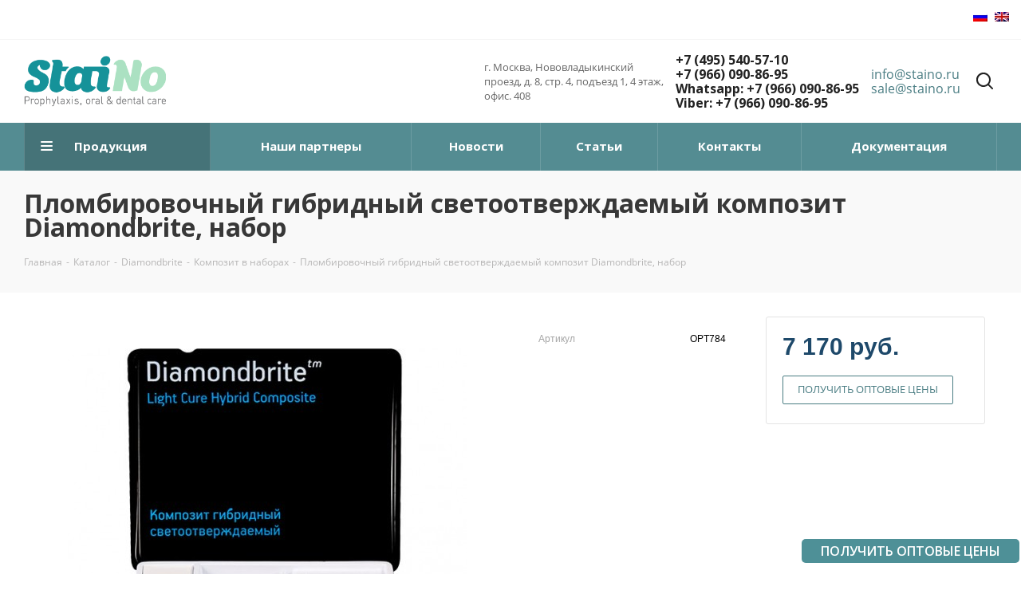

--- FILE ---
content_type: text/html; charset=UTF-8
request_url: https://staino.ru/catalog/product/diamondbrite-kompozit-gibridnyy-svetootverjdaemyy-nabor/
body_size: 42582
content:
<!DOCTYPE html>
<html xmlns="http://www.w3.org/1999/xhtml" xml:lang="ru" lang="ru" >
<head>
<!-- Yandex.Metrika counter -->
<script >
   (function(m,e,t,r,i,k,a){m[i]=m[i]||function(){(m[i].a=m[i].a||[]).push(arguments)};
   m[i].l=1*new Date();
   for (var j = 0; j < document.scripts.length; j++) {if (document.scripts[j].src === r) { return; }}
   k=e.createElement(t),a=e.getElementsByTagName(t)[0],k.async=1,k.src=r,a.parentNode.insertBefore(k,a)})
   (window, document, "script", "https://mc.yandex.ru/metrika/tag.js", "ym");

   ym(96341483, "init", {
        clickmap:true,
        trackLinks:true,
        accurateTrackBounce:true
   });
</script>
<noscript><div><img data-lazyload class="lazyload" src="[data-uri]" data-src="https://mc.yandex.ru/watch/96341483" style="position:absolute; left:-9999px;" alt="" /></div></noscript>
<!-- /Yandex.Metrika counter -->
	<title>Купить Композит Гибридный светоотверждаемый DIAMONDBRITE (Hybrid Light Cure Composite), набор по выгодной цене 7 170 руб. (без скидки)</title>
	<meta name="viewport" content="initial-scale=1.0, width=device-width" />
	<meta name="HandheldFriendly" content="true" />
	<meta name="yes" content="yes" />
	<meta name="apple-mobile-web-app-status-bar-style" content="black" />
	<meta name="SKYPE_TOOLBAR" content="SKYPE_TOOLBAR_PARSER_COMPATIBLE" />
	<meta http-equiv="Content-Type" content="text/html; charset=UTF-8" />
<meta name="keywords" content="diamond,diamond brite(сша),diamondb,diamondbr,diamondbrit,diamondbrite,даймонт,гибрит,Hybrid,инструкция" />
<meta name="description" content="Сегодня! Композит Гибридный светоотверждаемый DIAMONDBRITE (Hybrid Light Cure Composite), набор  где? - здесь и сейчас купить по выгодной цене 7 170 руб. (без скидки)" />
<link href="/bitrix/js/main/core/css/core.css?16661130323963" rel="stylesheet" />



<link href="https://fonts.googleapis.com/css?family=Open+Sans:300italic,400italic,600italic,700italic,800italic,400,300,500,600,700,800&subset=latin,cyrillic-ext"  rel="stylesheet" />
<link href="/bitrix/css/main/bootstrap.css?1666113119141508"  rel="stylesheet" />
<link href="/bitrix/css/main/themes/blue/style.css?1666113119386"  rel="stylesheet" />
<link href="/bitrix/js/ui/fonts/opensans/ui.font.opensans.css?16661130242003"  rel="stylesheet" />
<link href="/bitrix/js/main/popup/dist/main.popup.bundle.css?166611303226339"  rel="stylesheet" />
<link href="/bitrix/cache/css/s1/aspro_next/page_d6e39a10ab6806b1166083519c59ecc2/page_d6e39a10ab6806b1166083519c59ecc2_v1.css?176545323493872"  rel="stylesheet" />
<link href="/bitrix/cache/css/s1/aspro_next/template_5c8d1b164e94f22692b808171978a5e2/template_5c8d1b164e94f22692b808171978a5e2_v1.css?17641480601221259"  data-template-style="true" rel="stylesheet" />
<script>if(!window.BX)window.BX={};if(!window.BX.message)window.BX.message=function(mess){if(typeof mess=='object') for(var i in mess) BX.message[i]=mess[i]; return true;};</script>
<!-- Zverushki\Buyone --><script>window.Zverushki=window.Zverushki||{};window.Zverushki.Buyone={"active":"disabled","data":false,"version":"1.0.5"};</script><!-- end Zverushki\Buyone -->
<script>(window.BX||top.BX).message({'JS_CORE_LOADING':'Загрузка...','JS_CORE_NO_DATA':'- Нет данных -','JS_CORE_WINDOW_CLOSE':'Закрыть','JS_CORE_WINDOW_EXPAND':'Развернуть','JS_CORE_WINDOW_NARROW':'Свернуть в окно','JS_CORE_WINDOW_SAVE':'Сохранить','JS_CORE_WINDOW_CANCEL':'Отменить','JS_CORE_WINDOW_CONTINUE':'Продолжить','JS_CORE_H':'ч','JS_CORE_M':'м','JS_CORE_S':'с','JSADM_AI_HIDE_EXTRA':'Скрыть лишние','JSADM_AI_ALL_NOTIF':'Показать все','JSADM_AUTH_REQ':'Требуется авторизация!','JS_CORE_WINDOW_AUTH':'Войти','JS_CORE_IMAGE_FULL':'Полный размер'});</script>

<script src="/bitrix/js/main/core/core.js?1666113032543330"></script>

<script>BX.setJSList(['/bitrix/js/main/core/core_ajax.js','/bitrix/js/main/core/core_promise.js','/bitrix/js/main/polyfill/promise/js/promise.js','/bitrix/js/main/loadext/loadext.js','/bitrix/js/main/loadext/extension.js','/bitrix/js/main/polyfill/promise/js/promise.js','/bitrix/js/main/polyfill/find/js/find.js','/bitrix/js/main/polyfill/includes/js/includes.js','/bitrix/js/main/polyfill/matches/js/matches.js','/bitrix/js/ui/polyfill/closest/js/closest.js','/bitrix/js/main/polyfill/fill/main.polyfill.fill.js','/bitrix/js/main/polyfill/find/js/find.js','/bitrix/js/main/polyfill/matches/js/matches.js','/bitrix/js/main/polyfill/core/dist/polyfill.bundle.js','/bitrix/js/main/core/core.js','/bitrix/js/main/polyfill/intersectionobserver/js/intersectionobserver.js','/bitrix/js/main/lazyload/dist/lazyload.bundle.js','/bitrix/js/main/polyfill/core/dist/polyfill.bundle.js','/bitrix/js/main/parambag/dist/parambag.bundle.js']);
BX.setCSSList(['/bitrix/js/main/core/css/core.css','/bitrix/js/main/lazyload/dist/lazyload.bundle.css','/bitrix/js/main/parambag/dist/parambag.bundle.css']);</script>
<script>(window.BX||top.BX).message({'LANGUAGE_ID':'ru','FORMAT_DATE':'DD.MM.YYYY','FORMAT_DATETIME':'DD.MM.YYYY HH:MI:SS','COOKIE_PREFIX':'BITRIX_SM','SERVER_TZ_OFFSET':'10800','SITE_ID':'s1','SITE_DIR':'/','USER_ID':'','SERVER_TIME':'1769987982','USER_TZ_OFFSET':'0','USER_TZ_AUTO':'Y','bitrix_sessid':'368c90b30c1f9e01f5da62e721ac5223'});</script>


<script src="/bitrix/js/main/core/core_ls.js?166611303210430"></script>
<script src="/bitrix/js/main/jquery/jquery-2.1.3.min.js?166611303084320"></script>
<script src="/bitrix/js/main/ajax.js?166611303035509"></script>
<script src="/bitrix/js/main/popup/dist/main.popup.bundle.js?1666113032103856"></script>
<script src="/bitrix/js/currency/core_currency.js?16661130233027"></script>
<script src="/bitrix/js/main/core/core_fx.js?166611303216888"></script>
<script>BX.setCSSList(['/bitrix/templates/aspro_next/components/bitrix/catalog/template/style.css','/bitrix/templates/aspro_next/components/bitrix/catalog.element/main/style.css','/gp/css/typetext.css','/bitrix/components/bitrix/sale.prediction.product.detail/templates/.default/style.css','/bitrix/components/bitrix/sale.products.gift/templates/.default/style.css','/bitrix/templates/aspro_next/components/bitrix/catalog.item/.default/style.css','/bitrix/components/bitrix/sale.products.gift/templates/.default/themes/blue/style.css','/bitrix/components/bitrix/sale.gift.main.products/templates/.default/style.css','/bitrix/templates/aspro_next/components/bitrix/news.list/front_news2/style.css','/bitrix/templates/aspro_next/components/bitrix/catalog.element/main/themes/blue/style.css','/bitrix/components/bitrix/catalog.recommended.products/templates/.default/style.css','/bitrix/templates/aspro_next/vendor/css/bootstrap.css','/bitrix/templates/aspro_next/css/jquery.fancybox.css','/bitrix/templates/aspro_next/css/styles.css','/bitrix/templates/aspro_next/css/animation/animation_ext.css','/bitrix/templates/aspro_next/vendor/css/footable.standalone.min.css','/bitrix/templates/aspro_next/css/blocks/blocks.css','/bitrix/templates/aspro_next/ajax/ajax.css','/bitrix/templates/aspro_next/css/jquery.mCustomScrollbar.min.css','/bitrix/templates/aspro_next/styles.css','/bitrix/templates/aspro_next/template_styles.css','/bitrix/templates/aspro_next/css/media.css','/bitrix/templates/aspro_next/vendor/fonts/font-awesome/css/font-awesome.min.css','/bitrix/templates/aspro_next/css/print.css','/bitrix/templates/aspro_next/themes/custom_s1/theme.css','/bitrix/templates/aspro_next/bg_color/light/bgcolors.css','/bitrix/templates/aspro_next/css/width-3.css','/bitrix/templates/aspro_next/css/font-1.css','/bitrix/templates/aspro_next/css/custom.css']); </script>
<script data-skip-moving='true'>window['asproRecaptcha'] = {params: {'recaptchaColor':'','recaptchaLogoShow':'','recaptchaSize':'','recaptchaBadge':'','recaptchaLang':'ru'},key: '6Lfh1MAqAAAAANVSQ3bOpCTsFt3gQWg8EcrABKD4',ver: '3'};</script>
<script data-skip-moving='true'>!function(c,t,n,p){function s(e){var a=t.getElementById(e);if(a&&!(a.className.indexOf("g-recaptcha")<0)&&c.grecaptcha)if("3"==c[p].ver)a.innerHTML='<textarea class="g-recaptcha-response" style="display:none;resize:0;" name="g-recaptcha-response"></textarea>',grecaptcha.ready(function(){grecaptcha.execute(c[p].key,{action:"maxscore"}).then(function(e){a.innerHTML='<textarea class="g-recaptcha-response" style="display:none;resize:0;" name="g-recaptcha-response">'+e+"</textarea>"})});else{if(a.children.length)return;var r=grecaptcha.render(e,{sitekey:c[p].key+"",theme:c[p].params.recaptchaColor+"",size:c[p].params.recaptchaSize+"",callback:"onCaptchaVerify"+c[p].params.recaptchaSize,badge:c[p].params.recaptchaBadge});$(a).attr("data-widgetid",r)}}c.onLoadRenderRecaptcha=function(){var e=[];for(var a in c[n].args)if(c[n].args.hasOwnProperty(a)){var r=c[n].args[a][0];-1==e.indexOf(r)&&(e.push(r),s(r))}c[n]=function(e){s(e)}},c[n]=c[n]||function(){var e,a,r;c[n].args=c[n].args||[],c[n].args.push(arguments),a="recaptchaApiLoader",(e=t).getElementById(a)||((r=e.createElement("script")).id=a,r.src="//www.google.com/recaptcha/api.js?hl="+c[p].params.recaptchaLang+"&onload=onLoadRenderRecaptcha&render="+("3"==c[p].ver?c[p].key:"explicit"),e.head.appendChild(r))}}(window,document,"renderRecaptchaById","asproRecaptcha");</script>
<script data-skip-moving='true'>!function(){function d(a){for(var e=a;e;)if("form"===(e=e.parentNode).nodeName.toLowerCase())return e;return null}function i(a){var e=[],t=null,n=!1;void 0!==a&&(n=null!==a),t=n?a.getElementsByTagName("input"):document.getElementsByName("captcha_word");for(var r=0;r<t.length;r++)"captcha_word"===t[r].name&&e.push(t[r]);return e}function l(a){for(var e=[],t=a.getElementsByTagName("img"),n=0;n<t.length;n++)!/\/bitrix\/tools\/captcha.php\?(captcha_code|captcha_sid)=[^>]*?/i.test(t[n].src)&&"captcha"!==t[n].id||e.push(t[n]);return e}function h(a){var e="recaptcha-dynamic-"+(new Date).getTime();if(null!==document.getElementById(e)){for(var t=null;t=Math.floor(65535*Math.random()),null!==document.getElementById(e+t););e+=t}var n=document.createElement("div");n.id=e,n.className="g-recaptcha",n.attributes["data-sitekey"]=window.asproRecaptcha.key,a.parentNode&&(a.parentNode.className+=" recaptcha_text",a.parentNode.replaceChild(n,a)),"3"==window.asproRecaptcha.ver&&(a.closest(".captcha-row").style.display="none"),renderRecaptchaById(e)}function a(){for(var a,e,t,n,r=function(){var a=i(null);if(0===a.length)return[];for(var e=[],t=0;t<a.length;t++){var n=d(a[t]);null!==n&&e.push(n)}return e}(),c=0;c<r.length;c++){var o=r[c],p=i(o);if(0!==p.length){var s=l(o);if(0!==s.length){for(a=0;a<p.length;a++)h(p[a]);for(a=0;a<s.length;a++)t=s[a],n="[data-uri]",t.attributes.src=n,t.style.display="none","src"in t&&(t.parentNode&&-1===t.parentNode.className.indexOf("recaptcha_tmp_img")&&(t.parentNode.className+=" recaptcha_tmp_img"),t.src=n);e=o,"function"==typeof $&&$(e).find(".captcha-row label > span").length&&$(e).find(".captcha-row label > span").html(BX.message("RECAPTCHA_TEXT")+' <span class="star">*</span>')}}}}document.addEventListener?document.addEventListener("DOMNodeInserted",function(){try{return(function(){if("undefined"!=typeof renderRecaptchaById)for(var a=document.getElementsByClassName("g-recaptcha"),e=0;e<a.length;e++){var t=a[e];if(0===t.innerHTML.length){var n=t.id;if("string"==typeof n&&0!==n.length){if("3"==window.asproRecaptcha.ver)t.closest(".captcha-row").style.display="none";else if("function"==typeof $){var r=$(t).closest(".captcha-row");r.length&&(r.addClass(window.asproRecaptcha.params.recaptchaSize+" logo_captcha_"+window.asproRecaptcha.params.recaptchaLogoShow+" "+window.asproRecaptcha.params.recaptchaBadge),r.find(".captcha_image").addClass("recaptcha_tmp_img"),r.find(".captcha_input").addClass("recaptcha_text"),"invisible"!==window.asproRecaptcha.params.recaptchaSize&&(r.find("input.recaptcha").length||$('<input type="text" class="recaptcha" value="" />').appendTo(r)))}renderRecaptchaById(n)}}}}(),window.renderRecaptchaById&&window.asproRecaptcha&&window.asproRecaptcha.key)?(a(),!0):(console.error("Bad captcha keys or module error"),!0)}catch(a){return console.error(a),!0}},!1):console.warn("Your browser does not support dynamic ReCaptcha replacement")}();</script>
<script>BX.message({'BUYONE_TEMPLATE_FIXED_NAME':'В стиле Fixed','BUYONE_TEMPLATE_FIXED_DESCRIPTION':'Размещение кнопки в правой стороне экрана','/var/www/bxall/data/www/staino.ru/bitrix/modules/main/lang/ru/classes/general/user.php':{'main_user_captcha_error':'Не пройдена проверка от автоматических сообщений','MAIN_FUNCTION_REGISTER_CAPTCHA':'Не пройдена проверка от автоматических сообщений'},'/var/www/bxall/data/www/staino.ru/bitrix/modules/form/lang/ru/include.php':{'FORM_WRONG_CAPTCHA':'Не пройдена проверка от автоматических сообщений'},'/var/www/bxall/data/www/staino.ru/bitrix/components/bitrix/iblock.element.add.form/lang/ru/component.php':{'IBLOCK_FORM_WRONG_CAPTCHA':'Не пройдена проверка от автоматических сообщений'},'':{'B_B_PC_CAPTCHA_ERROR':'Не пройдена проверка от автоматических сообщений'},'/var/www/bxall/data/www/staino.ru/bitrix/components/bitrix/catalog.product.subscribe/lang/ru/ajax.php':{'CPSA_INCCORECT_INPUT_CAPTHA':'Не пройдена проверка от автоматических сообщений'},'/var/www/bxall/data/www/staino.ru/bitrix/components/bitrix/forum.comments/lang/ru/class.php':{'POSTM_CAPTCHA':'Не пройдена проверка от автоматических сообщений'},'/var/www/bxall/data/www/staino.ru/bitrix/components/bitrix/forum.message.send/lang/ru/component.php':{'F_BAD_CAPTCHA':'Не пройдена проверка от автоматических сообщений'},'/var/www/bxall/data/www/staino.ru/bitrix/components/bitrix/forum.topic.reviews/lang/ru/action.php':{'POSTM_CAPTCHA':'Не пройдена проверка от автоматических сообщений'},'/var/www/bxall/data/www/staino.ru/bitrix/components/bitrix/main.feedback/lang/ru/component.php':{'MF_CAPTCHA_WRONG':'Не пройдена проверка от автоматических сообщений','MF_CAPTHCA_EMPTY':'Не пройдена проверка от автоматических сообщений'},'/var/www/bxall/data/www/staino.ru/bitrix/components/bitrix/main.register/lang/ru/component.php':{'REGISTER_WRONG_CAPTCHA':'Не пройдена проверка от автоматических сообщений'},'/var/www/bxall/data/www/staino.ru/bitrix/components/bitrix/sale.notice.product/lang/ru/component.php':{'NOTIFY_NO_CAPTHA':'Не пройдена проверка от автоматических сообщений'},'PHONE':'Телефон','FAST_VIEW':'Быстрый просмотр','TABLES_SIZE_TITLE':'Подбор размера','SOCIAL':'Социальные сети','DESCRIPTION':'Описание магазина','ITEMS':'Товары','LOGO':'Логотип','REGISTER_INCLUDE_AREA':'Текст о регистрации','AUTH_INCLUDE_AREA':'Текст об авторизации','FRONT_IMG':'Изображение компании','EMPTY_CART':'пуста','CATALOG_VIEW_MORE':'... Показать все','CATALOG_VIEW_LESS':'... Свернуть','JS_REQUIRED':'Заполните это поле','JS_FORMAT':'Неверный формат','JS_FILE_EXT':'Недопустимое расширение файла','JS_PASSWORD_COPY':'Пароли не совпадают','JS_PASSWORD_LENGTH':'Минимум 6 символов','JS_ERROR':'Неверно заполнено поле','JS_FILE_SIZE':'Максимальный размер 5мб','JS_FILE_BUTTON_NAME':'Выберите файл','JS_FILE_DEFAULT':'Файл не найден','JS_DATE':'Некорректная дата','JS_DATETIME':'Некорректная дата/время','JS_REQUIRED_LICENSES':'Согласитесь с условиями','JS_REQUIRED_OFFER':'Согласитесь с условиями','LICENSE_PROP':'Согласие на обработку персональных данных','LOGIN_LEN':'Введите минимум {0} символа','FANCY_CLOSE':'Закрыть','FANCY_NEXT':'Следующий','FANCY_PREV':'Предыдущий','TOP_AUTH_REGISTER':'Регистрация','CALLBACK':'Заказать звонок','S_CALLBACK':'Заказать звонок','UNTIL_AKC':'До конца акции','TITLE_QUANTITY_BLOCK':'Остаток','TITLE_QUANTITY':'шт.','TOTAL_SUMM_ITEM':'Общая стоимость ','SUBSCRIBE_SUCCESS':'Вы успешно подписались','RECAPTCHA_TEXT':'Подтвердите, что вы не робот','JS_RECAPTCHA_ERROR':'Пройдите проверку','COUNTDOWN_SEC':'сек.','COUNTDOWN_MIN':'мин.','COUNTDOWN_HOUR':'час.','COUNTDOWN_DAY0':'дней','COUNTDOWN_DAY1':'день','COUNTDOWN_DAY2':'дня','COUNTDOWN_WEAK0':'Недель','COUNTDOWN_WEAK1':'Неделя','COUNTDOWN_WEAK2':'Недели','COUNTDOWN_MONTH0':'Месяцев','COUNTDOWN_MONTH1':'Месяц','COUNTDOWN_MONTH2':'Месяца','COUNTDOWN_YEAR0':'Лет','COUNTDOWN_YEAR1':'Год','COUNTDOWN_YEAR2':'Года','CATALOG_PARTIAL_BASKET_PROPERTIES_ERROR':'Заполнены не все свойства у добавляемого товара','CATALOG_EMPTY_BASKET_PROPERTIES_ERROR':'Выберите свойства товара, добавляемые в корзину в параметрах компонента','CATALOG_ELEMENT_NOT_FOUND':'Элемент не найден','ERROR_ADD2BASKET':'Ошибка добавления товара в корзину','CATALOG_SUCCESSFUL_ADD_TO_BASKET':'Успешное добавление товара в корзину','ERROR_BASKET_TITLE':'Ошибка корзины','ERROR_BASKET_PROP_TITLE':'Выберите свойства, добавляемые в корзину','ERROR_BASKET_BUTTON':'Выбрать','BASKET_TOP':'Корзина в шапке','ERROR_ADD_DELAY_ITEM':'Ошибка отложенной корзины','VIEWED_TITLE':'Ранее вы смотрели','VIEWED_BEFORE':'Ранее вы смотрели','BEST_TITLE':'Лучшие предложения','CT_BST_SEARCH_BUTTON':'Поиск','CT_BST_SEARCH2_BUTTON':'Найти','BASKET_PRINT_BUTTON':'Распечатать','BASKET_CLEAR_ALL_BUTTON':'Очистить','BASKET_QUICK_ORDER_BUTTON':'Быстрый заказ','BASKET_CONTINUE_BUTTON':'Продолжить покупки','BASKET_ORDER_BUTTON':'Оформить заказ','SHARE_BUTTON':'Поделиться','BASKET_CHANGE_TITLE':'Ваш заказ','BASKET_CHANGE_LINK':'Изменить','MORE_INFO_SKU':'Подробнее','MORE_BUY_SKU':'Купить','FROM':'от','TITLE_BLOCK_VIEWED_NAME':'Ранее вы смотрели','T_BASKET':'Корзина','FILTER_EXPAND_VALUES':'Показать все','FILTER_HIDE_VALUES':'Свернуть','FULL_ORDER':'Полный заказ','CUSTOM_COLOR_CHOOSE':'Выбрать','CUSTOM_COLOR_CANCEL':'Отмена','S_MOBILE_MENU':'Меню','NEXT_T_MENU_BACK':'Назад','NEXT_T_MENU_CALLBACK':'Обратная связь','NEXT_T_MENU_CONTACTS_TITLE':'Будьте на связи','SEARCH_TITLE':'Поиск','SOCIAL_TITLE':'Оставайтесь на связи','HEADER_SCHEDULE':'Время работы','SEO_TEXT':'SEO описание','COMPANY_IMG':'Картинка компании','COMPANY_TEXT':'Описание компании','CONFIG_SAVE_SUCCESS':'Настройки сохранены','CONFIG_SAVE_FAIL':'Ошибка сохранения настроек','ITEM_ECONOMY':'Экономия','ITEM_ARTICLE':'Артикул: ','JS_FORMAT_ORDER':'имеет неверный формат','JS_BASKET_COUNT_TITLE':'В корзине товаров на SUMM','POPUP_VIDEO':'Видео','POPUP_GIFT_TEXT':'Нашли что-то особенное? Намекните другу о подарке!','ORDER_FIO_LABEL':'Ф.И.О.','ORDER_PHONE_LABEL':'Телефон','ORDER_REGISTER_BUTTON':'Регистрация'})</script>
<script>window.lazySizesConfig = window.lazySizesConfig || {};lazySizesConfig.loadMode = 2;lazySizesConfig.expand = 100;lazySizesConfig.expFactor = 1;lazySizesConfig.hFac = 0.1;</script>
<link rel="shortcut icon" href="/favicon.ico" type="image/x-icon" />
<link rel="apple-touch-icon" sizes="180x180" href="/include/apple-touch-icon.png" />
<meta property="og:title" content="Купить Композит Гибридный светоотверждаемый DIAMONDBRITE (Hybrid Light Cure Composite), набор по выгодной цене 7 170 руб. (без скидки)" />
<meta property="og:type" content="website" />
<meta property="og:image" content="https://staino.ru/upload/CNext/a81/a81ac6f8e6417aef54c470729a1a6c3b.png" />
<link rel="image_src" href="https://staino.ru/upload/CNext/a81/a81ac6f8e6417aef54c470729a1a6c3b.png"  />
<meta property="og:url" content="https://staino.ru/catalog/product/diamondbrite-kompozit-gibridnyy-svetootverjdaemyy-nabor/" />
<meta property="og:description" content="Сегодня! Композит Гибридный светоотверждаемый DIAMONDBRITE (Hybrid Light Cure Composite), набор  где? - здесь и сейчас купить по выгодной цене 7 170 руб. (без скидки)" />



<script src="/bitrix/templates/aspro_next/js/jquery.actual.min.js?16661729281251"></script>
<script src="/bitrix/templates/aspro_next/vendor/js/jquery.bxslider.js?166617292866080"></script>
<script src="/bitrix/templates/aspro_next/js/jqModal.js?166617292811022"></script>
<script src="/bitrix/templates/aspro_next/vendor/js/bootstrap.js?166617292827908"></script>
<script src="/bitrix/templates/aspro_next/vendor/js/jquery.appear.js?16661729283188"></script>
<script src="/bitrix/templates/aspro_next/js/browser.js?16661729281032"></script>
<script src="/bitrix/templates/aspro_next/js/jquery.fancybox.js?166617292845889"></script>
<script src="/bitrix/templates/aspro_next/js/jquery.flexslider.js?166617292856312"></script>
<script src="/bitrix/templates/aspro_next/vendor/js/moment.min.js?166617292834436"></script>
<script src="/bitrix/templates/aspro_next/vendor/js/footable.js?1666172928275478"></script>
<script src="/bitrix/templates/aspro_next/vendor/js/jquery.menu-aim.js?166617292812787"></script>
<script src="/bitrix/templates/aspro_next/vendor/js/velocity/velocity.js?166617292844791"></script>
<script src="/bitrix/templates/aspro_next/vendor/js/velocity/velocity.ui.js?166617292813257"></script>
<script src="/bitrix/templates/aspro_next/vendor/js/lazysizes.min.js?16661729287057"></script>
<script src="/bitrix/templates/aspro_next/js/jquery.validate.min.js?166617292822257"></script>
<script src="/bitrix/templates/aspro_next/js/jquery.inputmask.bundle.min.js?166617292870933"></script>
<script src="/bitrix/templates/aspro_next/js/jquery.uniform.min.js?16661729288308"></script>
<script src="/bitrix/templates/aspro_next/js/jquery.easing.1.3.js?16661729288095"></script>
<script src="/bitrix/templates/aspro_next/js/equalize.min.js?1666172928588"></script>
<script src="/bitrix/templates/aspro_next/js/jquery.alphanumeric.js?16661729281972"></script>
<script src="/bitrix/templates/aspro_next/js/jquery.cookie.js?16661729283066"></script>
<script src="/bitrix/templates/aspro_next/js/jquery.plugin.min.js?16661729283181"></script>
<script src="/bitrix/templates/aspro_next/js/jquery.countdown.min.js?166617292813137"></script>
<script src="/bitrix/templates/aspro_next/js/jquery.countdown-ru.js?16661729281400"></script>
<script src="/bitrix/templates/aspro_next/js/jquery.ikSelect.js?166617292832030"></script>
<script src="/bitrix/templates/aspro_next/js/jquery.mobile.custom.touch.min.js?16661729287784"></script>
<script src="/bitrix/templates/aspro_next/js/jquery.dotdotdot.js?16661729285908"></script>
<script src="/bitrix/templates/aspro_next/js/rating_likes.js?166617292810797"></script>
<script src="/bitrix/templates/aspro_next/js/blocks/blocks.js?16661729281328"></script>
<script src="/bitrix/templates/aspro_next/js/video_banner.js?166617292830810"></script>
<script src="/bitrix/templates/aspro_next/js/main.js?1666266264248620"></script>
<script src="/bitrix/templates/aspro_next/js/jquery.mCustomScrollbar.min.js?166617292839873"></script>
<script src="/bitrix/templates/aspro_next/components/bitrix/menu/left_front_catalog/script.js?166617292669"></script>
<script src="/bitrix/components/bitrix/search.title/script.js?16661129819847"></script>
<script src="/bitrix/templates/aspro_next/components/bitrix/search.title/fixed/script.js?166617292610084"></script>
<script src="/bitrix/templates/aspro_next/js/custom.js?1666281227118"></script>
<script src="/bitrix/templates/aspro_next/components/bitrix/catalog.element/main/script.js?170237293787521"></script>
<script src="/bitrix/components/bitrix/sale.prediction.product.detail/templates/.default/script.js?1666112977579"></script>
<script src="/bitrix/components/bitrix/sale.products.gift/templates/.default/script.js?16661129774926"></script>
<script src="/bitrix/templates/aspro_next/components/bitrix/catalog.item/.default/script.js?167354369062381"></script>
<script src="/bitrix/components/bitrix/sale.gift.main.products/templates/.default/script.js?16661129913763"></script>
<script src="/bitrix/templates/aspro_next/components/bitrix/news.list/front_news2/script.js?1675254247175"></script>
<script src="/bitrix/components/bitrix/catalog.recommended.products/templates/.default/script.js?166611299231503"></script>
<script>var _ba = _ba || []; _ba.push(["aid", "1c615546b4ec1e0d5e6d9723caede885"]); _ba.push(["host", "staino.ru"]); _ba.push(["ad[ct][item]", "[base64]"]);_ba.push(["ad[ct][user_id]", function(){return BX.message("USER_ID") ? BX.message("USER_ID") : 0;}]);_ba.push(["ad[ct][recommendation]", function() {var rcmId = "";var cookieValue = BX.getCookie("BITRIX_SM_RCM_PRODUCT_LOG");var productId = 152941;var cItems = [];var cItem;if (cookieValue){cItems = cookieValue.split(".");}var i = cItems.length;while (i--){cItem = cItems[i].split("-");if (cItem[0] == productId){rcmId = cItem[1];break;}}return rcmId;}]);_ba.push(["ad[ct][v]", "2"]);(function() {var ba = document.createElement("script"); ba.type = "text/javascript"; ba.async = true;ba.src = (document.location.protocol == "https:" ? "https://" : "http://") + "bitrix.info/ba.js";var s = document.getElementsByTagName("script")[0];s.parentNode.insertBefore(ba, s);})();</script>


	<link rel="stylesheet" href="https://use.fontawesome.com/releases/v5.7.2/css/all.css" integrity="sha384-fnmOCqbTlWIlj8LyTjo7mOUStjsKC4pOpQbqyi7RrhN7udi9RwhKkMHpvLbHG9Sr" crossorigin="anonymous">
		</head>
<body class="site_s1 fill_bg_n " id="main">
	<div id="panel"></div>
	
	
				<!--'start_frame_cache_basketitems-component-block'-->												<div id="ajax_basket"></div>
					<!--'end_frame_cache_basketitems-component-block'-->				
		
		<script>
				BX.message({'MIN_ORDER_PRICE_TEXT':'<b>Минимальная сумма заказа #PRICE#<\/b><br/>Пожалуйста, добавьте еще товаров в корзину','LICENSES_TEXT':'Я согласен на <a href=\"/include/licenses_detail.php\" target=\"_blank\">обработку персональных данных<\/a>'});

		var arNextOptions = ({
			"SITE_DIR" : "/",
			"SITE_ID" : "s1",
			"SITE_ADDRESS" : "staino.ru",
			"FORM" : ({
				"ASK_FORM_ID" : "ASK",
				"SERVICES_FORM_ID" : "SERVICES",
				"FEEDBACK_FORM_ID" : "FEEDBACK",
				"CALLBACK_FORM_ID" : "CALLBACK",
				"RESUME_FORM_ID" : "RESUME",
				"TOORDER_FORM_ID" : "TOORDER"
			}),
			"PAGES" : ({
				"FRONT_PAGE" : "",
				"BASKET_PAGE" : "",
				"ORDER_PAGE" : "",
				"PERSONAL_PAGE" : "",
				"CATALOG_PAGE" : "1",
				"CATALOG_PAGE_URL" : "/catalog/",
				"BASKET_PAGE_URL" : "/basket/",
			}),
			"PRICES" : ({
				"MIN_PRICE" : "15000",
			}),
			"THEME" : ({
				'THEME_SWITCHER' : 'N',
				'BASE_COLOR' : 'CUSTOM',
				'BASE_COLOR_CUSTOM' : '548c92',
				'TOP_MENU' : '',
				'TOP_MENU_FIXED' : 'Y',
				'COLORED_LOGO' : 'N',
				'SIDE_MENU' : 'LEFT',
				'SCROLLTOTOP_TYPE' : 'ROUND_COLOR',
				'SCROLLTOTOP_POSITION' : 'PADDING',
				'USE_LAZY_LOAD' : 'Y',
				'CAPTCHA_FORM_TYPE' : '',
				'ONE_CLICK_BUY_CAPTCHA' : 'N',
				'PHONE_MASK' : '+7 (999) 999-99-99',
				'VALIDATE_PHONE_MASK' : '^[+][0-9] [(][0-9]{3}[)] [0-9]{3}[-][0-9]{2}[-][0-9]{2}$',
				'DATE_MASK' : 'd.m.y',
				'DATE_PLACEHOLDER' : 'дд.мм.гггг',
				'VALIDATE_DATE_MASK' : '^[0-9]{1,2}\.[0-9]{1,2}\.[0-9]{4}$',
				'DATETIME_MASK' : 'd.m.y h:s',
				'DATETIME_PLACEHOLDER' : 'дд.мм.гггг чч:мм',
				'VALIDATE_DATETIME_MASK' : '^[0-9]{1,2}\.[0-9]{1,2}\.[0-9]{4} [0-9]{1,2}\:[0-9]{1,2}$',
				'VALIDATE_FILE_EXT' : 'png|jpg|jpeg|gif|doc|docx|xls|xlsx|txt|pdf|odt|rtf',
				'BANNER_WIDTH' : '',
				'BIGBANNER_ANIMATIONTYPE' : 'SLIDE_HORIZONTAL',
				'BIGBANNER_SLIDESSHOWSPEED' : '5000',
				'BIGBANNER_ANIMATIONSPEED' : '600',
				'PARTNERSBANNER_SLIDESSHOWSPEED' : '5000',
				'PARTNERSBANNER_ANIMATIONSPEED' : '600',
				'ORDER_BASKET_VIEW' : 'NORMAL',
				'SHOW_BASKET_ONADDTOCART' : 'Y',
				'SHOW_BASKET_PRINT' : 'N',
				"SHOW_ONECLICKBUY_ON_BASKET_PAGE" : 'Y',
				'SHOW_LICENCE' : 'Y',				
				'LICENCE_CHECKED' : 'N',
				'SHOW_OFFER' : 'N',
				'OFFER_CHECKED' : 'N',
				'LOGIN_EQUAL_EMAIL' : 'Y',
				'PERSONAL_ONEFIO' : 'Y',
				'SHOW_TOTAL_SUMM' : 'N',
				'SHOW_TOTAL_SUMM_TYPE' : 'CHANGE',
				'CHANGE_TITLE_ITEM' : 'N',
				'DISCOUNT_PRICE' : '',
				'STORES' : '',
				'STORES_SOURCE' : 'IBLOCK',
				'TYPE_SKU' : 'TYPE_1',
				'MENU_POSITION' : 'LINE',
				'MENU_TYPE_VIEW' : 'HOVER',
				'DETAIL_PICTURE_MODE' : 'POPUP',
				'PAGE_WIDTH' : '3',
				'PAGE_CONTACTS' : '1',
				'HEADER_TYPE' : '5',
				'REGIONALITY_SEARCH_ROW' : 'N',
				'HEADER_TOP_LINE' : '',
				'HEADER_FIXED' : '2',
				'HEADER_MOBILE' : '1',
				'HEADER_MOBILE_MENU' : '1',
				'HEADER_MOBILE_MENU_SHOW_TYPE' : '',
				'TYPE_SEARCH' : 'fixed',
				'PAGE_TITLE' : '3',
				'INDEX_TYPE' : 'index2',
				'FOOTER_TYPE' : '3',
				'PRINT_BUTTON' : 'N',
				'EXPRESSION_FOR_PRINT_PAGE' : 'Версия для печати',
				'EXPRESSION_FOR_FAST_VIEW' : 'Быстрый просмотр',
				'FILTER_VIEW' : 'VERTICAL',
				'YA_GOALS' : 'N',
				'YA_COUNTER_ID' : '',
				'USE_FORMS_GOALS' : 'COMMON',
				'USE_SALE_GOALS' : '',
				'USE_DEBUG_GOALS' : 'N',
				'SHOW_HEADER_GOODS' : 'N',
				'INSTAGRAMM_INDEX' : 'Y',
				'USE_PHONE_AUTH': 'N',
				'MOBILE_CATALOG_LIST_ELEMENTS_COMPACT': 'Y',
				'NLO_MENU': 'N',
			}),
			"PRESETS": [{'ID':'968','TITLE':'Тип 1','DESCRIPTION':'','IMG':'/bitrix/images/aspro.next/themes/preset968_1544181424.png','OPTIONS':{'THEME_SWITCHER':'Y','BASE_COLOR':'9','BASE_COLOR_CUSTOM':'1976d2','SHOW_BG_BLOCK':'N','COLORED_LOGO':'Y','PAGE_WIDTH':'3','FONT_STYLE':'2','MENU_COLOR':'COLORED','LEFT_BLOCK':'1','SIDE_MENU':'LEFT','H1_STYLE':'2','TYPE_SEARCH':'fixed','PAGE_TITLE':'1','HOVER_TYPE_IMG':'shine','SHOW_LICENCE':'Y','MAX_DEPTH_MENU':'3','HIDE_SITE_NAME_TITLE':'Y','SHOW_CALLBACK':'Y','PRINT_BUTTON':'N','USE_GOOGLE_RECAPTCHA':'N','GOOGLE_RECAPTCHA_SHOW_LOGO':'Y','HIDDEN_CAPTCHA':'Y','INSTAGRAMM_WIDE_BLOCK':'N','BIGBANNER_HIDEONNARROW':'N','INDEX_TYPE':{'VALUE':'index1','SUB_PARAMS':{'TIZERS':'Y','CATALOG_SECTIONS':'Y','CATALOG_TAB':'Y','MIDDLE_ADV':'Y','SALE':'Y','BLOG':'Y','BOTTOM_BANNERS':'Y','COMPANY_TEXT':'Y','BRANDS':'Y','INSTAGRAMM':'Y'}},'FRONT_PAGE_BRANDS':'brands_slider','FRONT_PAGE_SECTIONS':'front_sections_only','TOP_MENU_FIXED':'Y','HEADER_TYPE':'1','USE_REGIONALITY':'Y','FILTER_VIEW':'COMPACT','SEARCH_VIEW_TYPE':'with_filter','USE_FAST_VIEW_PAGE_DETAIL':'fast_view_1','SHOW_TOTAL_SUMM':'Y','CHANGE_TITLE_ITEM':'N','VIEW_TYPE_HIGHLOAD_PROP':'N','SHOW_HEADER_GOODS':'Y','SEARCH_HIDE_NOT_AVAILABLE':'N','LEFT_BLOCK_CATALOG_ICONS':'N','SHOW_CATALOG_SECTIONS_ICONS':'Y','LEFT_BLOCK_CATALOG_DETAIL':'Y','CATALOG_COMPARE':'Y','CATALOG_PAGE_DETAIL':'element_1','SHOW_BREADCRUMBS_CATALOG_SUBSECTIONS':'Y','SHOW_BREADCRUMBS_CATALOG_CHAIN':'H1','TYPE_SKU':'TYPE_1','DETAIL_PICTURE_MODE':'POPUP','MENU_POSITION':'LINE','MENU_TYPE_VIEW':'HOVER','VIEWED_TYPE':'LOCAL','VIEWED_TEMPLATE':'HORIZONTAL','USE_WORD_EXPRESSION':'Y','ORDER_BASKET_VIEW':'FLY','ORDER_BASKET_COLOR':'DARK','SHOW_BASKET_ONADDTOCART':'Y','SHOW_BASKET_PRINT':'Y','SHOW_BASKET_ON_PAGES':'N','USE_PRODUCT_QUANTITY_LIST':'Y','USE_PRODUCT_QUANTITY_DETAIL':'Y','ONE_CLICK_BUY_CAPTCHA':'N','SHOW_ONECLICKBUY_ON_BASKET_PAGE':'Y','ONECLICKBUY_SHOW_DELIVERY_NOTE':'N','PAGE_CONTACTS':'3','CONTACTS_USE_FEEDBACK':'Y','CONTACTS_USE_MAP':'Y','BLOG_PAGE':'list_elements_2','PROJECTS_PAGE':'list_elements_2','NEWS_PAGE':'list_elements_3','STAFF_PAGE':'list_elements_1','PARTNERS_PAGE':'list_elements_3','PARTNERS_PAGE_DETAIL':'element_4','VACANCY_PAGE':'list_elements_1','LICENSES_PAGE':'list_elements_2','FOOTER_TYPE':'4','ADV_TOP_HEADER':'N','ADV_TOP_UNDERHEADER':'N','ADV_SIDE':'Y','ADV_CONTENT_TOP':'N','ADV_CONTENT_BOTTOM':'N','ADV_FOOTER':'N','HEADER_MOBILE_FIXED':'Y','HEADER_MOBILE':'1','HEADER_MOBILE_MENU':'1','HEADER_MOBILE_MENU_OPEN':'1','PERSONAL_ONEFIO':'Y','LOGIN_EQUAL_EMAIL':'Y','YA_GOALS':'N','YANDEX_ECOMERCE':'N','GOOGLE_ECOMERCE':'N'}},{'ID':'221','TITLE':'Тип 2','DESCRIPTION':'','IMG':'/bitrix/images/aspro.next/themes/preset221_1544181431.png','OPTIONS':{'THEME_SWITCHER':'Y','BASE_COLOR':'11','BASE_COLOR_CUSTOM':'107bb1','SHOW_BG_BLOCK':'N','COLORED_LOGO':'Y','PAGE_WIDTH':'2','FONT_STYLE':'8','MENU_COLOR':'LIGHT','LEFT_BLOCK':'2','SIDE_MENU':'LEFT','H1_STYLE':'2','TYPE_SEARCH':'fixed','PAGE_TITLE':'1','HOVER_TYPE_IMG':'shine','SHOW_LICENCE':'Y','MAX_DEPTH_MENU':'4','HIDE_SITE_NAME_TITLE':'Y','SHOW_CALLBACK':'Y','PRINT_BUTTON':'N','USE_GOOGLE_RECAPTCHA':'N','GOOGLE_RECAPTCHA_SHOW_LOGO':'Y','HIDDEN_CAPTCHA':'Y','INSTAGRAMM_WIDE_BLOCK':'N','BIGBANNER_HIDEONNARROW':'N','INDEX_TYPE':{'VALUE':'index3','SUB_PARAMS':{'TOP_ADV_BOTTOM_BANNER':'Y','FLOAT_BANNER':'Y','CATALOG_SECTIONS':'Y','CATALOG_TAB':'Y','TIZERS':'Y','SALE':'Y','BOTTOM_BANNERS':'Y','COMPANY_TEXT':'Y','BRANDS':'Y','INSTAGRAMM':'N'}},'FRONT_PAGE_BRANDS':'brands_slider','FRONT_PAGE_SECTIONS':'front_sections_with_childs','TOP_MENU_FIXED':'Y','HEADER_TYPE':'2','USE_REGIONALITY':'Y','FILTER_VIEW':'VERTICAL','SEARCH_VIEW_TYPE':'with_filter','USE_FAST_VIEW_PAGE_DETAIL':'fast_view_1','SHOW_TOTAL_SUMM':'Y','CHANGE_TITLE_ITEM':'N','VIEW_TYPE_HIGHLOAD_PROP':'N','SHOW_HEADER_GOODS':'Y','SEARCH_HIDE_NOT_AVAILABLE':'N','LEFT_BLOCK_CATALOG_ICONS':'N','SHOW_CATALOG_SECTIONS_ICONS':'Y','LEFT_BLOCK_CATALOG_DETAIL':'Y','CATALOG_COMPARE':'Y','CATALOG_PAGE_DETAIL':'element_3','SHOW_BREADCRUMBS_CATALOG_SUBSECTIONS':'Y','SHOW_BREADCRUMBS_CATALOG_CHAIN':'H1','TYPE_SKU':'TYPE_1','DETAIL_PICTURE_MODE':'POPUP','MENU_POSITION':'LINE','MENU_TYPE_VIEW':'HOVER','VIEWED_TYPE':'LOCAL','VIEWED_TEMPLATE':'HORIZONTAL','USE_WORD_EXPRESSION':'Y','ORDER_BASKET_VIEW':'NORMAL','ORDER_BASKET_COLOR':'DARK','SHOW_BASKET_ONADDTOCART':'Y','SHOW_BASKET_PRINT':'Y','SHOW_BASKET_ON_PAGES':'N','USE_PRODUCT_QUANTITY_LIST':'Y','USE_PRODUCT_QUANTITY_DETAIL':'Y','ONE_CLICK_BUY_CAPTCHA':'N','SHOW_ONECLICKBUY_ON_BASKET_PAGE':'Y','ONECLICKBUY_SHOW_DELIVERY_NOTE':'N','PAGE_CONTACTS':'3','CONTACTS_USE_FEEDBACK':'Y','CONTACTS_USE_MAP':'Y','BLOG_PAGE':'list_elements_2','PROJECTS_PAGE':'list_elements_2','NEWS_PAGE':'list_elements_3','STAFF_PAGE':'list_elements_1','PARTNERS_PAGE':'list_elements_3','PARTNERS_PAGE_DETAIL':'element_4','VACANCY_PAGE':'list_elements_1','LICENSES_PAGE':'list_elements_2','FOOTER_TYPE':'1','ADV_TOP_HEADER':'N','ADV_TOP_UNDERHEADER':'N','ADV_SIDE':'Y','ADV_CONTENT_TOP':'N','ADV_CONTENT_BOTTOM':'N','ADV_FOOTER':'N','HEADER_MOBILE_FIXED':'Y','HEADER_MOBILE':'1','HEADER_MOBILE_MENU':'1','HEADER_MOBILE_MENU_OPEN':'1','PERSONAL_ONEFIO':'Y','LOGIN_EQUAL_EMAIL':'Y','YA_GOALS':'N','YANDEX_ECOMERCE':'N','GOOGLE_ECOMERCE':'N'}},{'ID':'215','TITLE':'Тип 3','DESCRIPTION':'','IMG':'/bitrix/images/aspro.next/themes/preset215_1544181438.png','OPTIONS':{'THEME_SWITCHER':'Y','BASE_COLOR':'16','BASE_COLOR_CUSTOM':'188b30','SHOW_BG_BLOCK':'N','COLORED_LOGO':'Y','PAGE_WIDTH':'3','FONT_STYLE':'8','MENU_COLOR':'LIGHT','LEFT_BLOCK':'3','SIDE_MENU':'LEFT','H1_STYLE':'2','TYPE_SEARCH':'fixed','PAGE_TITLE':'1','HOVER_TYPE_IMG':'shine','SHOW_LICENCE':'Y','MAX_DEPTH_MENU':'4','HIDE_SITE_NAME_TITLE':'Y','SHOW_CALLBACK':'Y','PRINT_BUTTON':'N','USE_GOOGLE_RECAPTCHA':'N','GOOGLE_RECAPTCHA_SHOW_LOGO':'Y','HIDDEN_CAPTCHA':'Y','INSTAGRAMM_WIDE_BLOCK':'N','BIGBANNER_HIDEONNARROW':'N','INDEX_TYPE':{'VALUE':'index2','SUB_PARAMS':[]},'FRONT_PAGE_BRANDS':'brands_list','FRONT_PAGE_SECTIONS':'front_sections_with_childs','TOP_MENU_FIXED':'Y','HEADER_TYPE':'2','USE_REGIONALITY':'Y','FILTER_VIEW':'VERTICAL','SEARCH_VIEW_TYPE':'with_filter','USE_FAST_VIEW_PAGE_DETAIL':'fast_view_1','SHOW_TOTAL_SUMM':'Y','CHANGE_TITLE_ITEM':'N','VIEW_TYPE_HIGHLOAD_PROP':'N','SHOW_HEADER_GOODS':'Y','SEARCH_HIDE_NOT_AVAILABLE':'N','LEFT_BLOCK_CATALOG_ICONS':'N','SHOW_CATALOG_SECTIONS_ICONS':'Y','LEFT_BLOCK_CATALOG_DETAIL':'Y','CATALOG_COMPARE':'Y','CATALOG_PAGE_DETAIL':'element_4','SHOW_BREADCRUMBS_CATALOG_SUBSECTIONS':'Y','SHOW_BREADCRUMBS_CATALOG_CHAIN':'H1','TYPE_SKU':'TYPE_1','DETAIL_PICTURE_MODE':'POPUP','MENU_POSITION':'LINE','MENU_TYPE_VIEW':'HOVER','VIEWED_TYPE':'LOCAL','VIEWED_TEMPLATE':'HORIZONTAL','USE_WORD_EXPRESSION':'Y','ORDER_BASKET_VIEW':'NORMAL','ORDER_BASKET_COLOR':'DARK','SHOW_BASKET_ONADDTOCART':'Y','SHOW_BASKET_PRINT':'Y','SHOW_BASKET_ON_PAGES':'N','USE_PRODUCT_QUANTITY_LIST':'Y','USE_PRODUCT_QUANTITY_DETAIL':'Y','ONE_CLICK_BUY_CAPTCHA':'N','SHOW_ONECLICKBUY_ON_BASKET_PAGE':'Y','ONECLICKBUY_SHOW_DELIVERY_NOTE':'N','PAGE_CONTACTS':'3','CONTACTS_USE_FEEDBACK':'Y','CONTACTS_USE_MAP':'Y','BLOG_PAGE':'list_elements_2','PROJECTS_PAGE':'list_elements_2','NEWS_PAGE':'list_elements_3','STAFF_PAGE':'list_elements_1','PARTNERS_PAGE':'list_elements_3','PARTNERS_PAGE_DETAIL':'element_4','VACANCY_PAGE':'list_elements_1','LICENSES_PAGE':'list_elements_2','FOOTER_TYPE':'1','ADV_TOP_HEADER':'N','ADV_TOP_UNDERHEADER':'N','ADV_SIDE':'Y','ADV_CONTENT_TOP':'N','ADV_CONTENT_BOTTOM':'N','ADV_FOOTER':'N','HEADER_MOBILE_FIXED':'Y','HEADER_MOBILE':'1','HEADER_MOBILE_MENU':'1','HEADER_MOBILE_MENU_OPEN':'1','PERSONAL_ONEFIO':'Y','LOGIN_EQUAL_EMAIL':'Y','YA_GOALS':'N','YANDEX_ECOMERCE':'N','GOOGLE_ECOMERCE':'N'}},{'ID':'881','TITLE':'Тип 4','DESCRIPTION':'','IMG':'/bitrix/images/aspro.next/themes/preset881_1544181443.png','OPTIONS':{'THEME_SWITCHER':'Y','BASE_COLOR':'CUSTOM','BASE_COLOR_CUSTOM':'f07c00','SHOW_BG_BLOCK':'N','COLORED_LOGO':'Y','PAGE_WIDTH':'1','FONT_STYLE':'1','MENU_COLOR':'COLORED','LEFT_BLOCK':'2','SIDE_MENU':'RIGHT','H1_STYLE':'2','TYPE_SEARCH':'fixed','PAGE_TITLE':'3','HOVER_TYPE_IMG':'blink','SHOW_LICENCE':'Y','MAX_DEPTH_MENU':'4','HIDE_SITE_NAME_TITLE':'Y','SHOW_CALLBACK':'Y','PRINT_BUTTON':'Y','USE_GOOGLE_RECAPTCHA':'N','GOOGLE_RECAPTCHA_SHOW_LOGO':'Y','HIDDEN_CAPTCHA':'Y','INSTAGRAMM_WIDE_BLOCK':'N','BIGBANNER_HIDEONNARROW':'N','INDEX_TYPE':{'VALUE':'index4','SUB_PARAMS':[]},'FRONT_PAGE_BRANDS':'brands_slider','FRONT_PAGE_SECTIONS':'front_sections_with_childs','TOP_MENU_FIXED':'Y','HEADER_TYPE':'9','USE_REGIONALITY':'Y','FILTER_VIEW':'COMPACT','SEARCH_VIEW_TYPE':'with_filter','USE_FAST_VIEW_PAGE_DETAIL':'fast_view_1','SHOW_TOTAL_SUMM':'Y','CHANGE_TITLE_ITEM':'N','VIEW_TYPE_HIGHLOAD_PROP':'N','SHOW_HEADER_GOODS':'Y','SEARCH_HIDE_NOT_AVAILABLE':'N','LEFT_BLOCK_CATALOG_ICONS':'N','SHOW_CATALOG_SECTIONS_ICONS':'Y','LEFT_BLOCK_CATALOG_DETAIL':'Y','CATALOG_COMPARE':'Y','CATALOG_PAGE_DETAIL':'element_4','SHOW_BREADCRUMBS_CATALOG_SUBSECTIONS':'Y','SHOW_BREADCRUMBS_CATALOG_CHAIN':'H1','TYPE_SKU':'TYPE_1','DETAIL_PICTURE_MODE':'POPUP','MENU_POSITION':'LINE','MENU_TYPE_VIEW':'HOVER','VIEWED_TYPE':'LOCAL','VIEWED_TEMPLATE':'HORIZONTAL','USE_WORD_EXPRESSION':'Y','ORDER_BASKET_VIEW':'NORMAL','ORDER_BASKET_COLOR':'DARK','SHOW_BASKET_ONADDTOCART':'Y','SHOW_BASKET_PRINT':'Y','SHOW_BASKET_ON_PAGES':'N','USE_PRODUCT_QUANTITY_LIST':'Y','USE_PRODUCT_QUANTITY_DETAIL':'Y','ONE_CLICK_BUY_CAPTCHA':'N','SHOW_ONECLICKBUY_ON_BASKET_PAGE':'Y','ONECLICKBUY_SHOW_DELIVERY_NOTE':'N','PAGE_CONTACTS':'1','CONTACTS_USE_FEEDBACK':'Y','CONTACTS_USE_MAP':'Y','BLOG_PAGE':'list_elements_2','PROJECTS_PAGE':'list_elements_2','NEWS_PAGE':'list_elements_3','STAFF_PAGE':'list_elements_1','PARTNERS_PAGE':'list_elements_3','PARTNERS_PAGE_DETAIL':'element_4','VACANCY_PAGE':'list_elements_1','LICENSES_PAGE':'list_elements_2','FOOTER_TYPE':'1','ADV_TOP_HEADER':'N','ADV_TOP_UNDERHEADER':'N','ADV_SIDE':'Y','ADV_CONTENT_TOP':'N','ADV_CONTENT_BOTTOM':'N','ADV_FOOTER':'N','HEADER_MOBILE_FIXED':'Y','HEADER_MOBILE':'1','HEADER_MOBILE_MENU':'1','HEADER_MOBILE_MENU_OPEN':'1','PERSONAL_ONEFIO':'Y','LOGIN_EQUAL_EMAIL':'Y','YA_GOALS':'N','YANDEX_ECOMERCE':'N','GOOGLE_ECOMERCE':'N'}},{'ID':'741','TITLE':'Тип 5','DESCRIPTION':'','IMG':'/bitrix/images/aspro.next/themes/preset741_1544181450.png','OPTIONS':{'THEME_SWITCHER':'Y','BASE_COLOR':'CUSTOM','BASE_COLOR_CUSTOM':'d42727','BGCOLOR_THEME':'LIGHT','CUSTOM_BGCOLOR_THEME':'f6f6f7','SHOW_BG_BLOCK':'Y','COLORED_LOGO':'Y','PAGE_WIDTH':'2','FONT_STYLE':'5','MENU_COLOR':'COLORED','LEFT_BLOCK':'2','SIDE_MENU':'LEFT','H1_STYLE':'2','TYPE_SEARCH':'fixed','PAGE_TITLE':'1','HOVER_TYPE_IMG':'shine','SHOW_LICENCE':'Y','MAX_DEPTH_MENU':'4','HIDE_SITE_NAME_TITLE':'Y','SHOW_CALLBACK':'Y','PRINT_BUTTON':'N','USE_GOOGLE_RECAPTCHA':'N','GOOGLE_RECAPTCHA_SHOW_LOGO':'Y','HIDDEN_CAPTCHA':'Y','INSTAGRAMM_WIDE_BLOCK':'N','BIGBANNER_HIDEONNARROW':'N','INDEX_TYPE':{'VALUE':'index3','SUB_PARAMS':{'TOP_ADV_BOTTOM_BANNER':'Y','FLOAT_BANNER':'Y','CATALOG_SECTIONS':'Y','CATALOG_TAB':'Y','TIZERS':'Y','SALE':'Y','BOTTOM_BANNERS':'Y','COMPANY_TEXT':'Y','BRANDS':'Y','INSTAGRAMM':'N'}},'FRONT_PAGE_BRANDS':'brands_slider','FRONT_PAGE_SECTIONS':'front_sections_only','TOP_MENU_FIXED':'Y','HEADER_TYPE':'3','USE_REGIONALITY':'Y','FILTER_VIEW':'VERTICAL','SEARCH_VIEW_TYPE':'with_filter','USE_FAST_VIEW_PAGE_DETAIL':'fast_view_1','SHOW_TOTAL_SUMM':'Y','CHANGE_TITLE_ITEM':'N','VIEW_TYPE_HIGHLOAD_PROP':'N','SHOW_HEADER_GOODS':'Y','SEARCH_HIDE_NOT_AVAILABLE':'N','LEFT_BLOCK_CATALOG_ICONS':'N','SHOW_CATALOG_SECTIONS_ICONS':'Y','LEFT_BLOCK_CATALOG_DETAIL':'Y','CATALOG_COMPARE':'Y','CATALOG_PAGE_DETAIL':'element_1','SHOW_BREADCRUMBS_CATALOG_SUBSECTIONS':'Y','SHOW_BREADCRUMBS_CATALOG_CHAIN':'H1','TYPE_SKU':'TYPE_1','DETAIL_PICTURE_MODE':'POPUP','MENU_POSITION':'LINE','MENU_TYPE_VIEW':'HOVER','VIEWED_TYPE':'LOCAL','VIEWED_TEMPLATE':'HORIZONTAL','USE_WORD_EXPRESSION':'Y','ORDER_BASKET_VIEW':'NORMAL','ORDER_BASKET_COLOR':'DARK','SHOW_BASKET_ONADDTOCART':'Y','SHOW_BASKET_PRINT':'Y','SHOW_BASKET_ON_PAGES':'N','USE_PRODUCT_QUANTITY_LIST':'Y','USE_PRODUCT_QUANTITY_DETAIL':'Y','ONE_CLICK_BUY_CAPTCHA':'N','SHOW_ONECLICKBUY_ON_BASKET_PAGE':'Y','ONECLICKBUY_SHOW_DELIVERY_NOTE':'N','PAGE_CONTACTS':'3','CONTACTS_USE_FEEDBACK':'Y','CONTACTS_USE_MAP':'Y','BLOG_PAGE':'list_elements_2','PROJECTS_PAGE':'list_elements_2','NEWS_PAGE':'list_elements_3','STAFF_PAGE':'list_elements_1','PARTNERS_PAGE':'list_elements_3','PARTNERS_PAGE_DETAIL':'element_4','VACANCY_PAGE':'list_elements_1','LICENSES_PAGE':'list_elements_2','FOOTER_TYPE':'4','ADV_TOP_HEADER':'N','ADV_TOP_UNDERHEADER':'N','ADV_SIDE':'Y','ADV_CONTENT_TOP':'N','ADV_CONTENT_BOTTOM':'N','ADV_FOOTER':'N','HEADER_MOBILE_FIXED':'Y','HEADER_MOBILE':'1','HEADER_MOBILE_MENU':'1','HEADER_MOBILE_MENU_OPEN':'1','PERSONAL_ONEFIO':'Y','LOGIN_EQUAL_EMAIL':'Y','YA_GOALS':'N','YANDEX_ECOMERCE':'N','GOOGLE_ECOMERCE':'N'}},{'ID':'889','TITLE':'Тип 6','DESCRIPTION':'','IMG':'/bitrix/images/aspro.next/themes/preset889_1544181455.png','OPTIONS':{'THEME_SWITCHER':'Y','BASE_COLOR':'9','BASE_COLOR_CUSTOM':'1976d2','SHOW_BG_BLOCK':'N','COLORED_LOGO':'Y','PAGE_WIDTH':'2','FONT_STYLE':'8','MENU_COLOR':'COLORED','LEFT_BLOCK':'2','SIDE_MENU':'LEFT','H1_STYLE':'2','TYPE_SEARCH':'fixed','PAGE_TITLE':'1','HOVER_TYPE_IMG':'shine','SHOW_LICENCE':'Y','MAX_DEPTH_MENU':'3','HIDE_SITE_NAME_TITLE':'Y','SHOW_CALLBACK':'Y','PRINT_BUTTON':'N','USE_GOOGLE_RECAPTCHA':'N','GOOGLE_RECAPTCHA_SHOW_LOGO':'Y','HIDDEN_CAPTCHA':'Y','INSTAGRAMM_WIDE_BLOCK':'N','BIGBANNER_HIDEONNARROW':'N','INDEX_TYPE':{'VALUE':'index1','SUB_PARAMS':{'TIZERS':'Y','CATALOG_SECTIONS':'Y','CATALOG_TAB':'Y','MIDDLE_ADV':'Y','SALE':'Y','BLOG':'Y','BOTTOM_BANNERS':'Y','COMPANY_TEXT':'Y','BRANDS':'Y','INSTAGRAMM':'Y'}},'FRONT_PAGE_BRANDS':'brands_slider','FRONT_PAGE_SECTIONS':'front_sections_with_childs','TOP_MENU_FIXED':'Y','HEADER_TYPE':'3','USE_REGIONALITY':'Y','FILTER_VIEW':'COMPACT','SEARCH_VIEW_TYPE':'with_filter','USE_FAST_VIEW_PAGE_DETAIL':'fast_view_1','SHOW_TOTAL_SUMM':'Y','CHANGE_TITLE_ITEM':'N','VIEW_TYPE_HIGHLOAD_PROP':'N','SHOW_HEADER_GOODS':'Y','SEARCH_HIDE_NOT_AVAILABLE':'N','LEFT_BLOCK_CATALOG_ICONS':'N','SHOW_CATALOG_SECTIONS_ICONS':'Y','LEFT_BLOCK_CATALOG_DETAIL':'Y','CATALOG_COMPARE':'Y','CATALOG_PAGE_DETAIL':'element_3','SHOW_BREADCRUMBS_CATALOG_SUBSECTIONS':'Y','SHOW_BREADCRUMBS_CATALOG_CHAIN':'H1','TYPE_SKU':'TYPE_1','DETAIL_PICTURE_MODE':'POPUP','MENU_POSITION':'LINE','MENU_TYPE_VIEW':'HOVER','VIEWED_TYPE':'LOCAL','VIEWED_TEMPLATE':'HORIZONTAL','USE_WORD_EXPRESSION':'Y','ORDER_BASKET_VIEW':'NORMAL','ORDER_BASKET_COLOR':'DARK','SHOW_BASKET_ONADDTOCART':'Y','SHOW_BASKET_PRINT':'Y','SHOW_BASKET_ON_PAGES':'N','USE_PRODUCT_QUANTITY_LIST':'Y','USE_PRODUCT_QUANTITY_DETAIL':'Y','ONE_CLICK_BUY_CAPTCHA':'N','SHOW_ONECLICKBUY_ON_BASKET_PAGE':'Y','ONECLICKBUY_SHOW_DELIVERY_NOTE':'N','PAGE_CONTACTS':'3','CONTACTS_USE_FEEDBACK':'Y','CONTACTS_USE_MAP':'Y','BLOG_PAGE':'list_elements_2','PROJECTS_PAGE':'list_elements_2','NEWS_PAGE':'list_elements_3','STAFF_PAGE':'list_elements_1','PARTNERS_PAGE':'list_elements_3','PARTNERS_PAGE_DETAIL':'element_4','VACANCY_PAGE':'list_elements_1','LICENSES_PAGE':'list_elements_2','FOOTER_TYPE':'1','ADV_TOP_HEADER':'N','ADV_TOP_UNDERHEADER':'N','ADV_SIDE':'Y','ADV_CONTENT_TOP':'N','ADV_CONTENT_BOTTOM':'N','ADV_FOOTER':'N','HEADER_MOBILE_FIXED':'Y','HEADER_MOBILE':'1','HEADER_MOBILE_MENU':'1','HEADER_MOBILE_MENU_OPEN':'1','PERSONAL_ONEFIO':'Y','LOGIN_EQUAL_EMAIL':'Y','YA_GOALS':'N','YANDEX_ECOMERCE':'N','GOOGLE_ECOMERCE':'N'}}],
			"REGIONALITY":({
				'USE_REGIONALITY' : 'N',
				'REGIONALITY_VIEW' : 'POPUP_REGIONS',
			}),
			"COUNTERS":({
				"YANDEX_COUNTER" : 1,
				"GOOGLE_COUNTER" : 1,
				"YANDEX_ECOMERCE" : "N",
				"GOOGLE_ECOMERCE" : "N",
				"TYPE":{
					"ONE_CLICK":"Купить в 1 клик",
					"QUICK_ORDER":"Быстрый заказ",
				},
				"GOOGLE_EVENTS":{
					"ADD2BASKET": "addToCart",
					"REMOVE_BASKET": "removeFromCart",
					"CHECKOUT_ORDER": "checkout",
					"PURCHASE": "gtm.dom",
				}
			}),
			"JS_ITEM_CLICK":({
				"precision" : 6,
				"precisionFactor" : Math.pow(10,6)
			})
		});
		</script>
			<style>.baskets{display:none !important;}</style>	<div class="wrapper1  catalog_page basket_normal basket_fill_DARK without-delay  side_LEFT catalog_icons_N banner_auto  mheader-v1 header-v5 regions_N fill_N footer-v3 front-vindex2 mfixed_N mfixed_view_always title-v3 with_phones ce_cmp with_lazy store_LIST_AMOUNT">
		
		<div class="header_wrap visible-lg visible-md title-v3">
			<header id="header">
				<div class="top-block top-block-v1 header-5v">
	<div class="maxwidth-theme">
		<div class="row">
			<div class="col-md-6" style="display:none;">
				г. Москва, Нововладыкинский проезд, д. 8, стр. 4, подъезд 1, 4 этаж, офис. 408
			</div>
				<div class="change_lang pull-right">
							<a href="https://staino.ru"><img data-lazyload class="lazyload" src="[data-uri]" data-src="/bitrix/templates/ru.webp"></a>
				<a href="https://en.staino.ru"><img data-lazyload class="lazyload" src="[data-uri]" data-src="/bitrix/templates/en.webp"></a>				
				</div>			
			<div class="top-block-item pull-right show-fixed top-ctrl">
				<div class="personal_wrap">
					<div class="personal top login twosmallfont">
						
		<!--'start_frame_cache_header-auth-block1'-->			<!-- noindex --><a rel="nofollow" title="Мой кабинет" class="personal-link dark-color animate-load" data-event="jqm" data-param-type="auth" data-param-backurl="/catalog/product/diamondbrite-kompozit-gibridnyy-svetootverjdaemyy-nabor/" data-name="auth" href="/personal/"><i class="svg inline  svg-inline-cabinet" aria-hidden="true" title="Мой кабинет"><svg xmlns="http://www.w3.org/2000/svg" width="16" height="17" viewBox="0 0 16 17">
  <defs>
    <style>
      .loccls-1 {
        fill: #222;
        fill-rule: evenodd;
      }
    </style>
  </defs>
  <path class="loccls-1" d="M14,17H2a2,2,0,0,1-2-2V8A2,2,0,0,1,2,6H3V4A4,4,0,0,1,7,0H9a4,4,0,0,1,4,4V6h1a2,2,0,0,1,2,2v7A2,2,0,0,1,14,17ZM11,4A2,2,0,0,0,9,2H7A2,2,0,0,0,5,4V6h6V4Zm3,4H2v7H14V8ZM8,9a1,1,0,0,1,1,1v2a1,1,0,0,1-2,0V10A1,1,0,0,1,8,9Z"/>
</svg>
</i><span class="wrap"><span class="name">Войти</span></span></a><!-- /noindex -->		<!--'end_frame_cache_header-auth-block1'-->
							
												
					</div>
				</div>
			</div>
		
				<div class="top-block-item pull-right">
					<div class="soc-wrap">
						
<a href="https://www.youtube.com/channel/UC8F_SV-Mxr-JwddR-pGy7hg" class="btn-action-ico soc"><i class="fab fa-youtube"></i></a>
<a href="https://www.instagram.com/staino_dental/" class="btn-action-ico soc"><i class="fab fa-instagram"></i></a>                       
<a href="https://www.facebook.com/stainoru/" class="btn-action-ico soc"><i class="fab fa-facebook-f"></i></a>                        </div>
				</div>
		
		</div>
	</div>
</div>
<div class="header-v5 header-wrapper">
	<div class="logo_and_menu-row">
		<div class="logo-row">
			<div class="maxwidth-theme">
				<div class="row">
					<div class="logo-block col-md-2 col-sm-3">
						<div class="logo">
							<a href="/"><img src="/upload/CNext/a81/a81ac6f8e6417aef54c470729a1a6c3b.png" alt="staino." title="staino." data-src="" /></a>						</div>
					</div>

					<div class="col-md-3 search_wrap ">
						<div class="search-block  inner-table-block logo-brand-wrap-block">
														</div>
					</div>
					<div class="right-icons pull-right">
						<div class="pull-right show-fixed">
							<div class="wrap_icon">
								<button class="top-btn inline-search-show twosmallfont">
									<i class="svg inline  svg-inline-search big" aria-hidden="true" ><svg xmlns="http://www.w3.org/2000/svg" width="21" height="21" viewBox="0 0 21 21">
  <defs>
    <style>
      .sscls-1 {
        fill: #222;
        fill-rule: evenodd;
      }
    </style>
  </defs>
  <path data-name="Rounded Rectangle 106" class="sscls-1" d="M1590.71,131.709a1,1,0,0,1-1.42,0l-4.68-4.677a9.069,9.069,0,1,1,1.42-1.427l4.68,4.678A1,1,0,0,1,1590.71,131.709ZM1579,113a7,7,0,1,0,7,7A7,7,0,0,0,1579,113Z" transform="translate(-1570 -111)"/>
</svg>
</i>								</button>
							</div>
						</div>						
						<div class="pull-right">
														<!--'start_frame_cache_header-basket-with-compare-block1'-->													<!-- noindex -->
											<div class="wrap_icon inner-table-block baskets">
											<a rel="nofollow" class="basket-link delay  big " href="/basket/#delayed" title="Список отложенных товаров пуст">
							<span class="js-basket-block">
								<i class="svg inline  svg-inline-wish big" aria-hidden="true" ><svg xmlns="http://www.w3.org/2000/svg" width="22.969" height="21" viewBox="0 0 22.969 21">
  <defs>
    <style>
      .whcls-1 {
        fill: #222;
        fill-rule: evenodd;
      }
    </style>
  </defs>
  <path class="whcls-1" d="M21.028,10.68L11.721,20H11.339L2.081,10.79A6.19,6.19,0,0,1,6.178,0a6.118,6.118,0,0,1,5.383,3.259A6.081,6.081,0,0,1,23.032,6.147,6.142,6.142,0,0,1,21.028,10.68ZM19.861,9.172h0l-8.176,8.163H11.369L3.278,9.29l0.01-.009A4.276,4.276,0,0,1,6.277,1.986,4.2,4.2,0,0,1,9.632,3.676l0.012-.01,0.064,0.1c0.077,0.107.142,0.22,0.208,0.334l1.692,2.716,1.479-2.462a4.23,4.23,0,0,1,.39-0.65l0.036-.06L13.52,3.653a4.173,4.173,0,0,1,3.326-1.672A4.243,4.243,0,0,1,19.861,9.172ZM22,20h1v1H22V20Zm0,0h1v1H22V20Z" transform="translate(-0.031)"/>
</svg>
</i>								<span class="title dark_link">Отложенные</span>
								<span class="count">0</span>
							</span>
						</a>
											</div>
																<div class="wrap_icon inner-table-block baskets">
											<a rel="nofollow" class="basket-link basket   big " href="/basket/" title="Корзина пуста">
							<span class="js-basket-block">
								<i class="svg inline  svg-inline-basket big" aria-hidden="true" ><svg xmlns="http://www.w3.org/2000/svg" width="22" height="21" viewBox="0 0 22 21">
  <defs>
    <style>
      .ba_bb_cls-1 {
        fill: #222;
        fill-rule: evenodd;
      }
    </style>
  </defs>
  <path data-name="Ellipse 2 copy 6" class="ba_bb_cls-1" d="M1507,122l-0.99,1.009L1492,123l-1-1-1-9h-3a0.88,0.88,0,0,1-1-1,1.059,1.059,0,0,1,1.22-1h2.45c0.31,0,.63.006,0.63,0.006a1.272,1.272,0,0,1,1.4.917l0.41,3.077H1507l1,1v1ZM1492.24,117l0.43,3.995h12.69l0.82-4Zm2.27,7.989a3.5,3.5,0,1,1-3.5,3.5A3.495,3.495,0,0,1,1494.51,124.993Zm8.99,0a3.5,3.5,0,1,1-3.49,3.5A3.5,3.5,0,0,1,1503.5,124.993Zm-9,2.006a1.5,1.5,0,1,1-1.5,1.5A1.5,1.5,0,0,1,1494.5,127Zm9,0a1.5,1.5,0,1,1-1.5,1.5A1.5,1.5,0,0,1,1503.5,127Z" transform="translate(-1486 -111)"/>
</svg>
</i>																<span class="title dark_link">Корзина<span class="count">0</span></span>
																<span class="count">0</span>
							</span>
						</a>
											</div>
										<!-- /noindex -->
							<!--'end_frame_cache_header-basket-with-compare-block1'-->									</div>

						<div class="pull-right">
							<div class="wrap_icon inner-table-block inner-contacts">
								
								<div class="button-text address">
									г. Москва, Нововладыкинский проезд, д. 8, стр. 4, подъезд 1, 4 этаж, офис. 408
								</div>
								<div class="phone-block">								
								<div class="button-text phone">
								<div class="cont cont1"><a href="tel:+74955405710">+7 (495) 540-57-10</a></div>
								<div class="cont cont2"><a href="tel:+79660908695">+7 (966) 090-86-95</a></div>
								<div class="cont cont2"><a href="tel:+79660908695">Whatsapp: +7 (966) 090-86-95</a></div>
								<div class="cont cont2"><a href="tel:+79660908695">Viber: +7 (966) 090-86-95</a></div>
                                </div>
								

								</div>
								
								<div class="button-text email">
								<div class="cont cont4"><a href="mailto:info@staino.ru">info@staino.ru</a></div>
								<div class="cont cont5"><a href="mailto:sale@staino.ru">sale@staino.ru</a></div>
                                </div>								
							</div>
						</div>
					</div>
				</div>
			</div>
		</div>	</div>
	<div class="menu-row middle-block bgcolored">
		<div class="maxwidth-theme">
			<div class="row">
				<div class="col-md-12">
					<div class="menu-only">
						<nav class="mega-menu sliced">
										<div class="table-menu ">
		<table>
			<tr>
									
										<td class="menu-item unvisible  catalog wide_menu  active">
						<div class="wrap">
							<a class="" href="/catalog/">
								<div>
																		Продукция									<div class="line-wrapper"><span class="line"></span></div>
								</div>
							</a>
													</div>
					</td>
									
										<td class="menu-item unvisible    ">
						<div class="wrap">
							<a class="" href="/partners/">
								<div>
																		Наши партнеры									<div class="line-wrapper"><span class="line"></span></div>
								</div>
							</a>
													</div>
					</td>
									
										<td class="menu-item unvisible    ">
						<div class="wrap">
							<a class="" href="/novosti/">
								<div>
																		Новости									<div class="line-wrapper"><span class="line"></span></div>
								</div>
							</a>
													</div>
					</td>
									
										<td class="menu-item unvisible    ">
						<div class="wrap">
							<a class="" href="/articles/">
								<div>
																		Статьи									<div class="line-wrapper"><span class="line"></span></div>
								</div>
							</a>
													</div>
					</td>
									
										<td class="menu-item unvisible    ">
						<div class="wrap">
							<a class="" href="/kontakty/">
								<div>
																		Контакты									<div class="line-wrapper"><span class="line"></span></div>
								</div>
							</a>
													</div>
					</td>
									
										<td class="menu-item unvisible    ">
						<div class="wrap">
							<a class="" href="/docs/">
								<div>
																		Документация									<div class="line-wrapper"><span class="line"></span></div>
								</div>
							</a>
													</div>
					</td>
				
				<td class="menu-item dropdown js-dropdown nosave unvisible">
					<div class="wrap">
						<a class="dropdown-toggle more-items" href="#">
							<span>Ещё</span>
						</a>
						<span class="tail"></span>
						<ul class="dropdown-menu"></ul>
					</div>
				</td>

			</tr>
		</table>
	</div>
						</nav>
					</div>
				</div>
			</div>
		</div>
	</div>
	<div class="line-row visible-xs"></div>
</div>			</header>
		</div>
		
					<div id="headerfixed">
				<div class="maxwidth-theme">
	<div class="logo-row v2 row margin0 menu-row">
		<div class="inner-table-block nopadding logo-block">
			<div class="logo">
				<a href="/"><img src="/upload/CNext/a81/a81ac6f8e6417aef54c470729a1a6c3b.png" alt="staino." title="staino." data-src="" /></a>			</div>
		</div>
		<div class="inner-table-block menu-block">
			<div class="navs table-menu js-nav">
								<nav class="mega-menu sliced">
					<!-- noindex -->
							<div class="table-menu ">
		<table>
			<tr>
									
										<td class="menu-item unvisible  catalog wide_menu  active">
						<div class="wrap">
							<a class="" href="/catalog/">
								<div>
																		Продукция									<div class="line-wrapper"><span class="line"></span></div>
								</div>
							</a>
													</div>
					</td>
									
										<td class="menu-item unvisible    ">
						<div class="wrap">
							<a class="" href="/partners/">
								<div>
																		Наши партнеры									<div class="line-wrapper"><span class="line"></span></div>
								</div>
							</a>
													</div>
					</td>
									
										<td class="menu-item unvisible    ">
						<div class="wrap">
							<a class="" href="/novosti/">
								<div>
																		Новости									<div class="line-wrapper"><span class="line"></span></div>
								</div>
							</a>
													</div>
					</td>
									
										<td class="menu-item unvisible    ">
						<div class="wrap">
							<a class="" href="/articles/">
								<div>
																		Статьи									<div class="line-wrapper"><span class="line"></span></div>
								</div>
							</a>
													</div>
					</td>
									
										<td class="menu-item unvisible    ">
						<div class="wrap">
							<a class="" href="/kontakty/">
								<div>
																		Контакты									<div class="line-wrapper"><span class="line"></span></div>
								</div>
							</a>
													</div>
					</td>
									
										<td class="menu-item unvisible    ">
						<div class="wrap">
							<a class="" href="/docs/">
								<div>
																		Документация									<div class="line-wrapper"><span class="line"></span></div>
								</div>
							</a>
													</div>
					</td>
				
				<td class="menu-item dropdown js-dropdown nosave unvisible">
					<div class="wrap">
						<a class="dropdown-toggle more-items" href="#">
							<span>Ещё</span>
						</a>
						<span class="tail"></span>
						<ul class="dropdown-menu"></ul>
					</div>
				</td>

			</tr>
		</table>
	</div>
					<!-- /noindex -->
				</nav>
											</div>
		</div>
		<div class="inner-table-block nopadding small-block">
			<div class="wrap_icon wrap_cabinet">
				
		<!--'start_frame_cache_header-auth-block2'-->			<!-- noindex --><a rel="nofollow" title="Мой кабинет" class="personal-link dark-color animate-load" data-event="jqm" data-param-type="auth" data-param-backurl="/catalog/product/diamondbrite-kompozit-gibridnyy-svetootverjdaemyy-nabor/" data-name="auth" href="/personal/"><i class="svg inline big svg-inline-cabinet" aria-hidden="true" title="Мой кабинет"><svg xmlns="http://www.w3.org/2000/svg" width="21" height="21" viewBox="0 0 21 21">
  <defs>
    <style>
      .loccls-1 {
        fill: #222;
        fill-rule: evenodd;
      }
    </style>
  </defs>
  <path data-name="Rounded Rectangle 110" class="loccls-1" d="M1433,132h-15a3,3,0,0,1-3-3v-7a3,3,0,0,1,3-3h1v-2a6,6,0,0,1,6-6h1a6,6,0,0,1,6,6v2h1a3,3,0,0,1,3,3v7A3,3,0,0,1,1433,132Zm-3-15a4,4,0,0,0-4-4h-1a4,4,0,0,0-4,4v2h9v-2Zm4,5a1,1,0,0,0-1-1h-15a1,1,0,0,0-1,1v7a1,1,0,0,0,1,1h15a1,1,0,0,0,1-1v-7Zm-8,3.9v1.6a0.5,0.5,0,1,1-1,0v-1.6A1.5,1.5,0,1,1,1426,125.9Z" transform="translate(-1415 -111)"/>
</svg>
</i></a><!-- /noindex -->		<!--'end_frame_cache_header-auth-block2'-->
				</div>
		</div>
									<!--'start_frame_cache_header-basket-with-compare-block2'-->													<!-- noindex -->
											<a rel="nofollow" class="basket-link delay inner-table-block nopadding big " href="/basket/#delayed" title="Список отложенных товаров пуст">
							<span class="js-basket-block">
								<i class="svg inline  svg-inline-wish big" aria-hidden="true" ><svg xmlns="http://www.w3.org/2000/svg" width="22.969" height="21" viewBox="0 0 22.969 21">
  <defs>
    <style>
      .whcls-1 {
        fill: #222;
        fill-rule: evenodd;
      }
    </style>
  </defs>
  <path class="whcls-1" d="M21.028,10.68L11.721,20H11.339L2.081,10.79A6.19,6.19,0,0,1,6.178,0a6.118,6.118,0,0,1,5.383,3.259A6.081,6.081,0,0,1,23.032,6.147,6.142,6.142,0,0,1,21.028,10.68ZM19.861,9.172h0l-8.176,8.163H11.369L3.278,9.29l0.01-.009A4.276,4.276,0,0,1,6.277,1.986,4.2,4.2,0,0,1,9.632,3.676l0.012-.01,0.064,0.1c0.077,0.107.142,0.22,0.208,0.334l1.692,2.716,1.479-2.462a4.23,4.23,0,0,1,.39-0.65l0.036-.06L13.52,3.653a4.173,4.173,0,0,1,3.326-1.672A4.243,4.243,0,0,1,19.861,9.172ZM22,20h1v1H22V20Zm0,0h1v1H22V20Z" transform="translate(-0.031)"/>
</svg>
</i>								<span class="title dark_link">Отложенные</span>
								<span class="count">0</span>
							</span>
						</a>
																<a rel="nofollow" class="basket-link basket  inner-table-block nopadding big " href="/basket/" title="Корзина пуста">
							<span class="js-basket-block">
								<i class="svg inline  svg-inline-basket big" aria-hidden="true" ><svg xmlns="http://www.w3.org/2000/svg" width="22" height="21" viewBox="0 0 22 21">
  <defs>
    <style>
      .ba_bb_cls-1 {
        fill: #222;
        fill-rule: evenodd;
      }
    </style>
  </defs>
  <path data-name="Ellipse 2 copy 6" class="ba_bb_cls-1" d="M1507,122l-0.99,1.009L1492,123l-1-1-1-9h-3a0.88,0.88,0,0,1-1-1,1.059,1.059,0,0,1,1.22-1h2.45c0.31,0,.63.006,0.63,0.006a1.272,1.272,0,0,1,1.4.917l0.41,3.077H1507l1,1v1ZM1492.24,117l0.43,3.995h12.69l0.82-4Zm2.27,7.989a3.5,3.5,0,1,1-3.5,3.5A3.495,3.495,0,0,1,1494.51,124.993Zm8.99,0a3.5,3.5,0,1,1-3.49,3.5A3.5,3.5,0,0,1,1503.5,124.993Zm-9,2.006a1.5,1.5,0,1,1-1.5,1.5A1.5,1.5,0,0,1,1494.5,127Zm9,0a1.5,1.5,0,1,1-1.5,1.5A1.5,1.5,0,0,1,1503.5,127Z" transform="translate(-1486 -111)"/>
</svg>
</i>																<span class="title dark_link">Корзина<span class="count">0</span></span>
																<span class="count">0</span>
							</span>
						</a>
										<!-- /noindex -->
							<!--'end_frame_cache_header-basket-with-compare-block2'-->					<div class="inner-table-block small-block nopadding inline-search-show" data-type_search="fixed">
			<div class="search-block top-btn"><i class="svg svg-search lg"></i></div>
		</div>
	</div>
</div>			</div>
		
		<div id="mobileheader" class="visible-xs visible-sm">
			<div class="mobileheader-v1">
	<div class="burger pull-left">
		<i class="svg inline  svg-inline-burger dark" aria-hidden="true" ><svg xmlns="http://www.w3.org/2000/svg" width="18" height="16" viewBox="0 0 18 16">
  <defs>
    <style>
      .bu_bw_cls-1 {
        fill: #222;
        fill-rule: evenodd;
      }
    </style>
  </defs>
  <path data-name="Rounded Rectangle 81 copy 2" class="bu_bw_cls-1" d="M330,114h16a1,1,0,0,1,1,1h0a1,1,0,0,1-1,1H330a1,1,0,0,1-1-1h0A1,1,0,0,1,330,114Zm0,7h16a1,1,0,0,1,1,1h0a1,1,0,0,1-1,1H330a1,1,0,0,1-1-1h0A1,1,0,0,1,330,121Zm0,7h16a1,1,0,0,1,1,1h0a1,1,0,0,1-1,1H330a1,1,0,0,1-1-1h0A1,1,0,0,1,330,128Z" transform="translate(-329 -114)"/>
</svg>
</i>		<i class="svg inline  svg-inline-close dark" aria-hidden="true" ><svg xmlns="http://www.w3.org/2000/svg" width="16" height="16" viewBox="0 0 16 16">
  <defs>
    <style>
      .cccls-1 {
        fill: #222;
        fill-rule: evenodd;
      }
    </style>
  </defs>
  <path data-name="Rounded Rectangle 114 copy 3" class="cccls-1" d="M334.411,138l6.3,6.3a1,1,0,0,1,0,1.414,0.992,0.992,0,0,1-1.408,0l-6.3-6.306-6.3,6.306a1,1,0,0,1-1.409-1.414l6.3-6.3-6.293-6.3a1,1,0,0,1,1.409-1.414l6.3,6.3,6.3-6.3A1,1,0,0,1,340.7,131.7Z" transform="translate(-325 -130)"/>
</svg>
</i>	</div>
	<div class="logo-block pull-left">
		<div class="logo">
			<a href="/"><img src="/upload/CNext/a81/a81ac6f8e6417aef54c470729a1a6c3b.png" alt="staino." title="staino." data-src="" /></a>		</div>
	</div>
	<div class="right-icons pull-right">
		<div class="pull-right">
			<div class="wrap_icon">
				<button class="top-btn inline-search-show twosmallfont">
					<i class="svg inline  svg-inline-search big" aria-hidden="true" ><svg xmlns="http://www.w3.org/2000/svg" width="21" height="21" viewBox="0 0 21 21">
  <defs>
    <style>
      .sscls-1 {
        fill: #222;
        fill-rule: evenodd;
      }
    </style>
  </defs>
  <path data-name="Rounded Rectangle 106" class="sscls-1" d="M1590.71,131.709a1,1,0,0,1-1.42,0l-4.68-4.677a9.069,9.069,0,1,1,1.42-1.427l4.68,4.678A1,1,0,0,1,1590.71,131.709ZM1579,113a7,7,0,1,0,7,7A7,7,0,0,0,1579,113Z" transform="translate(-1570 -111)"/>
</svg>
</i>				</button>
			</div>
		</div>
		<div class="pull-right">
			<div class="wrap_icon wrap_basket">
											<!--'start_frame_cache_header-basket-with-compare-block3'-->													<!-- noindex -->
											<a rel="nofollow" class="basket-link delay  big " href="/basket/#delayed" title="Список отложенных товаров пуст">
							<span class="js-basket-block">
								<i class="svg inline  svg-inline-wish big" aria-hidden="true" ><svg xmlns="http://www.w3.org/2000/svg" width="22.969" height="21" viewBox="0 0 22.969 21">
  <defs>
    <style>
      .whcls-1 {
        fill: #222;
        fill-rule: evenodd;
      }
    </style>
  </defs>
  <path class="whcls-1" d="M21.028,10.68L11.721,20H11.339L2.081,10.79A6.19,6.19,0,0,1,6.178,0a6.118,6.118,0,0,1,5.383,3.259A6.081,6.081,0,0,1,23.032,6.147,6.142,6.142,0,0,1,21.028,10.68ZM19.861,9.172h0l-8.176,8.163H11.369L3.278,9.29l0.01-.009A4.276,4.276,0,0,1,6.277,1.986,4.2,4.2,0,0,1,9.632,3.676l0.012-.01,0.064,0.1c0.077,0.107.142,0.22,0.208,0.334l1.692,2.716,1.479-2.462a4.23,4.23,0,0,1,.39-0.65l0.036-.06L13.52,3.653a4.173,4.173,0,0,1,3.326-1.672A4.243,4.243,0,0,1,19.861,9.172ZM22,20h1v1H22V20Zm0,0h1v1H22V20Z" transform="translate(-0.031)"/>
</svg>
</i>								<span class="title dark_link">Отложенные</span>
								<span class="count">0</span>
							</span>
						</a>
																<a rel="nofollow" class="basket-link basket   big " href="/basket/" title="Корзина пуста">
							<span class="js-basket-block">
								<i class="svg inline  svg-inline-basket big" aria-hidden="true" ><svg xmlns="http://www.w3.org/2000/svg" width="22" height="21" viewBox="0 0 22 21">
  <defs>
    <style>
      .ba_bb_cls-1 {
        fill: #222;
        fill-rule: evenodd;
      }
    </style>
  </defs>
  <path data-name="Ellipse 2 copy 6" class="ba_bb_cls-1" d="M1507,122l-0.99,1.009L1492,123l-1-1-1-9h-3a0.88,0.88,0,0,1-1-1,1.059,1.059,0,0,1,1.22-1h2.45c0.31,0,.63.006,0.63,0.006a1.272,1.272,0,0,1,1.4.917l0.41,3.077H1507l1,1v1ZM1492.24,117l0.43,3.995h12.69l0.82-4Zm2.27,7.989a3.5,3.5,0,1,1-3.5,3.5A3.495,3.495,0,0,1,1494.51,124.993Zm8.99,0a3.5,3.5,0,1,1-3.49,3.5A3.5,3.5,0,0,1,1503.5,124.993Zm-9,2.006a1.5,1.5,0,1,1-1.5,1.5A1.5,1.5,0,0,1,1494.5,127Zm9,0a1.5,1.5,0,1,1-1.5,1.5A1.5,1.5,0,0,1,1503.5,127Z" transform="translate(-1486 -111)"/>
</svg>
</i>																<span class="title dark_link">Корзина<span class="count">0</span></span>
																<span class="count">0</span>
							</span>
						</a>
										<!-- /noindex -->
							<!--'end_frame_cache_header-basket-with-compare-block3'-->						</div>
		</div>
		<div class="pull-right">
			<div class="wrap_icon wrap_cabinet">
				
		<!--'start_frame_cache_header-auth-block3'-->			<!-- noindex --><a rel="nofollow" title="Мой кабинет" class="personal-link dark-color animate-load" data-event="jqm" data-param-type="auth" data-param-backurl="/catalog/product/diamondbrite-kompozit-gibridnyy-svetootverjdaemyy-nabor/" data-name="auth" href="/personal/"><i class="svg inline big svg-inline-cabinet" aria-hidden="true" title="Мой кабинет"><svg xmlns="http://www.w3.org/2000/svg" width="21" height="21" viewBox="0 0 21 21">
  <defs>
    <style>
      .loccls-1 {
        fill: #222;
        fill-rule: evenodd;
      }
    </style>
  </defs>
  <path data-name="Rounded Rectangle 110" class="loccls-1" d="M1433,132h-15a3,3,0,0,1-3-3v-7a3,3,0,0,1,3-3h1v-2a6,6,0,0,1,6-6h1a6,6,0,0,1,6,6v2h1a3,3,0,0,1,3,3v7A3,3,0,0,1,1433,132Zm-3-15a4,4,0,0,0-4-4h-1a4,4,0,0,0-4,4v2h9v-2Zm4,5a1,1,0,0,0-1-1h-15a1,1,0,0,0-1,1v7a1,1,0,0,0,1,1h15a1,1,0,0,0,1-1v-7Zm-8,3.9v1.6a0.5,0.5,0,1,1-1,0v-1.6A1.5,1.5,0,1,1,1426,125.9Z" transform="translate(-1415 -111)"/>
</svg>
</i></a><!-- /noindex -->		<!--'end_frame_cache_header-auth-block3'-->
				</div>
		</div>
		<div class="pull-right">
			<div class="wrap_icon wrap_phones">
			    					<i class="svg inline big svg-inline-phone" aria-hidden="true" ><svg width="21" height="21" viewBox="0 0 21 21" fill="none" xmlns="http://www.w3.org/2000/svg">
<path fill-rule="evenodd" clip-rule="evenodd" d="M18.9562 15.97L18.9893 16.3282C19.0225 16.688 18.9784 17.0504 18.8603 17.3911C18.6223 18.086 18.2725 18.7374 17.8248 19.3198L17.7228 19.4524L17.6003 19.5662C16.8841 20.2314 15.9875 20.6686 15.0247 20.8243C14.0374 21.0619 13.0068 21.0586 12.0201 20.814L11.9327 20.7924L11.8476 20.763C10.712 20.3703 9.65189 19.7871 8.71296 19.0385C8.03805 18.582 7.41051 18.0593 6.83973 17.4779L6.81497 17.4527L6.79112 17.4267C4.93379 15.3963 3.51439 13.0063 2.62127 10.4052L2.6087 10.3686L2.59756 10.3315C2.36555 9.5598 2.21268 8.76667 2.14121 7.9643C1.94289 6.79241 1.95348 5.59444 2.17289 4.42568L2.19092 4.32964L2.21822 4.23581C2.50215 3.26018 3.0258 2.37193 3.7404 1.65124C4.37452 0.908181 5.21642 0.370416 6.15867 0.107283L6.31009 0.0649959L6.46626 0.0468886C7.19658 -0.0377903 7.93564 -0.00763772 8.65659 0.136237C9.00082 0.203673 9.32799 0.34095 9.61768 0.540011L9.90227 0.735566L10.1048 1.01522C10.4774 1.52971 10.7173 2.12711 10.8045 2.75455C10.8555 2.95106 10.9033 3.13929 10.9499 3.32228C11.0504 3.71718 11.1446 4.08764 11.2499 4.46408C11.5034 5.03517 11.6255 5.65688 11.6059 6.28327L11.5984 6.52137L11.5353 6.75107C11.3812 7.31112 11.0546 7.68722 10.8349 7.8966C10.6059 8.11479 10.3642 8.2737 10.18 8.38262C9.89673 8.55014 9.57964 8.69619 9.32537 8.8079C9.74253 10.2012 10.5059 11.4681 11.5455 12.4901C11.7801 12.3252 12.0949 12.1097 12.412 11.941C12.6018 11.8401 12.8614 11.7177 13.1641 11.6357C13.4565 11.5565 13.9301 11.4761 14.4706 11.6169L14.6882 11.6736L14.8878 11.7772C15.4419 12.0649 15.9251 12.4708 16.3035 12.9654C16.5807 13.236 16.856 13.4937 17.1476 13.7666C17.2974 13.9068 17.4515 14.0511 17.6124 14.2032C18.118 14.5805 18.5261 15.0751 18.8003 15.6458L18.9562 15.97ZM16.3372 15.7502C16.6216 15.9408 16.8496 16.2039 16.9977 16.5121C17.0048 16.5888 16.9952 16.6661 16.9697 16.7388C16.8021 17.2295 16.5553 17.6895 16.2391 18.1009C15.795 18.5134 15.234 18.7788 14.6329 18.8608C13.9345 19.0423 13.2016 19.0464 12.5012 18.8728C11.5558 18.5459 10.675 18.0561 9.8991 17.4258C9.30961 17.0338 8.76259 16.5817 8.26682 16.0767C6.59456 14.2487 5.31682 12.0971 4.51287 9.75567C4.31227 9.08842 4.18279 8.40192 4.12658 7.70756C3.95389 6.74387 3.95792 5.75691 4.13855 4.79468C4.33628 4.11526 4.70731 3.49868 5.21539 3.00521C5.59617 2.53588 6.11383 2.19633 6.69661 2.03358C7.22119 1.97276 7.75206 1.99466 8.26981 2.09849C8.34699 2.11328 8.42029 2.14388 8.48501 2.18836C8.68416 2.46334 8.80487 2.78705 8.83429 3.12504C8.89113 3.34235 8.94665 3.56048 9.00218 3.77864C9.12067 4.24418 9.2392 4.70987 9.37072 5.16815C9.5371 5.49352 9.61831 5.85557 9.60687 6.22066C9.51714 6.54689 8.89276 6.81665 8.28746 7.07816C7.71809 7.32415 7.16561 7.56284 7.0909 7.83438C7.07157 8.17578 7.12971 8.51712 7.26102 8.83297C7.76313 10.9079 8.87896 12.7843 10.4636 14.2184C10.6814 14.4902 10.9569 14.7105 11.2702 14.8634C11.5497 14.9366 12.0388 14.5907 12.5428 14.2342C13.0783 13.8555 13.6307 13.4648 13.9663 13.5523C14.295 13.7229 14.5762 13.9719 14.785 14.2773C15.1184 14.6066 15.4631 14.9294 15.808 15.2523C15.9849 15.418 16.1618 15.5836 16.3372 15.7502Z" fill="#222222"/>
</svg>
</i>			<div id="mobilePhone" class="dropdown-mobile-phone">
				<div class="wrap">
					<div class="more_phone title"><span class="no-decript dark-color ">Телефоны <i class="svg inline  svg-inline-close dark dark-i" aria-hidden="true" ><svg xmlns="http://www.w3.org/2000/svg" width="16" height="16" viewBox="0 0 16 16">
  <defs>
    <style>
      .cccls-1 {
        fill: #222;
        fill-rule: evenodd;
      }
    </style>
  </defs>
  <path data-name="Rounded Rectangle 114 copy 3" class="cccls-1" d="M334.411,138l6.3,6.3a1,1,0,0,1,0,1.414,0.992,0.992,0,0,1-1.408,0l-6.3-6.306-6.3,6.306a1,1,0,0,1-1.409-1.414l6.3-6.3-6.293-6.3a1,1,0,0,1,1.409-1.414l6.3,6.3,6.3-6.3A1,1,0,0,1,340.7,131.7Z" transform="translate(-325 -130)"/>
</svg>
</i></span></div>
																	<div class="more_phone">
						    <a class="dark-color no-decript" rel="nofollow" href="tel:+74955405710">+7 (495) 540-57-10</a>
						</div>
																<div class="more_phone"><a rel="nofollow" class="dark-color no-decript callback" href="" data-event="jqm" data-param-form_id="CALLBACK" data-name="callback">Заказать звонок</a></div>
									</div>
			</div>
							    
			</div>
		</div>
					<div class="pull-right change_lang">
					<div class="wrap_icon">
							<a href="https://staino.ru"><img data-lazyload class="lazyload" src="[data-uri]" data-src="/bitrix/templates/ru.webp"></a>
							<a href="https://en.staino.ru"><img data-lazyload class="lazyload" src="[data-uri]" data-src="/bitrix/templates/en.webp"></a>
					</div>
				</div>		
	</div>
</div>			<div id="mobilemenu" class="leftside ">
				<div class="mobilemenu-v1 scroller">
	<div class="wrap">
				<!--'start_frame_cache_mobile-auth-block1'-->		<!-- noindex -->
<div class="menu middle">
	<ul>
		<li>
																<a rel="nofollow" class="dark-color" href="/personal/">
				<i class="svg inline  svg-inline-cabinet" aria-hidden="true" ><svg xmlns="http://www.w3.org/2000/svg" width="16" height="17" viewBox="0 0 16 17">
  <defs>
    <style>
      .loccls-1 {
        fill: #222;
        fill-rule: evenodd;
      }
    </style>
  </defs>
  <path class="loccls-1" d="M14,17H2a2,2,0,0,1-2-2V8A2,2,0,0,1,2,6H3V4A4,4,0,0,1,7,0H9a4,4,0,0,1,4,4V6h1a2,2,0,0,1,2,2v7A2,2,0,0,1,14,17ZM11,4A2,2,0,0,0,9,2H7A2,2,0,0,0,5,4V6h6V4Zm3,4H2v7H14V8ZM8,9a1,1,0,0,1,1,1v2a1,1,0,0,1-2,0V10A1,1,0,0,1,8,9Z"/>
</svg>
</i>				<span>Личный кабинет</span>
							</a>
					</li>
	</ul>
</div>
<!-- /noindex -->		<!--'end_frame_cache_mobile-auth-block1'-->					<!-- noindex -->
			<div class="menu top">
		<ul class="top">
																	<li class="selected">
			<a class=" dark-color parent" href="/" title="Главная">
				<span>Главная</span>
									<span class="arrow"><i class="svg svg_triangle_right"></i></span>
							</a>
							<ul class="dropdown">
					<li class="menu_back"><a href="" class="dark-color" rel="nofollow"><i class="svg svg-arrow-right"></i>Назад</a></li>
					<li class="menu_title"><a href="/">Главная</a></li>
																							<li>
							<a class="dark-color parent" href="/catalog/hygiene-oral-care/" title="Hygiene &amp; oral care">
								<span>Hygiene &amp; oral care</span>
																	<span class="arrow"><i class="svg svg_triangle_right"></i></span>
															</a>
															<ul class="dropdown">
									<li class="menu_back"><a href="" class="dark-color" rel="nofollow"><i class="svg svg-arrow-right"></i>Назад</a></li>
									<li class="menu_title"><a href="/catalog/hygiene-oral-care/">Hygiene &amp; oral care</a></li>
																																							<li>
											<a class="dark-color" href="/catalog/hygiene-oral-care/irrigatory-polosti-rta-elektricheskie-zubnye-shchetki-nasadki10/" title="Ирригаторы полости рта / Электрические зубные щетки / Насадки">
												<span>Ирригаторы полости рта / Электрические зубные щетки / Насадки</span>
																							</a>
																					</li>
																																							<li>
											<a class="dark-color" href="/catalog/hygiene-oral-care/indikatory-zubnogo-naleta15/" title="Индикаторы зубного налета">
												<span>Индикаторы зубного налета</span>
																							</a>
																					</li>
																																							<li>
											<a class="dark-color" href="/catalog/hygiene-oral-care/kapy-applikatsionnye13/" title="Капы аппликационные">
												<span>Капы аппликационные</span>
																							</a>
																					</li>
																																							<li>
											<a class="dark-color" href="/catalog/hygiene-oral-care/odnorazovye-zubnye-shchetki-s-nanesennoy-pastoy11/" title="Одноразовые зубные щетки с нанесенной пастой">
												<span>Одноразовые зубные щетки с нанесенной пастой</span>
																							</a>
																					</li>
																																							<li>
											<a class="dark-color" href="/catalog/hygiene-oral-care/opolaskivateli-dlya-polosti-rta14/" title="Ополаскиватели для полости рта">
												<span>Ополаскиватели для полости рта</span>
																							</a>
																					</li>
																																							<li>
											<a class="dark-color" href="/catalog/hygiene-oral-care/remineralizuyushchie-geli-dlya-domashnego-primeneniya12/" title="Реминерализующие гели для домашнего применения">
												<span>Реминерализующие гели для домашнего применения</span>
																							</a>
																					</li>
																																							<li>
											<a class="dark-color" href="/catalog/hygiene-oral-care/boksy-plastikovye-dlya-khraneniya-predmetov-lichnoy-gigieny17/" title="Боксы пластиковые для хранения предметов личной гигиены">
												<span>Боксы пластиковые для хранения предметов личной гигиены</span>
																							</a>
																					</li>
																																							<li>
											<a class="dark-color" href="/catalog/hygiene-oral-care/mezhzubnye-ershiki-i-niti16/" title="Межзубные ершики и нити">
												<span>Межзубные ершики и нити</span>
																							</a>
																					</li>
																																							<li>
											<a class="dark-color" href="/catalog/hygiene-oral-care/organic-zubnye-pasty20/" title="ORGANIC зубные пасты">
												<span>ORGANIC зубные пасты</span>
																							</a>
																					</li>
																																							<li>
											<a class="dark-color" href="/catalog/hygiene-oral-care/organic-opolaskivateli-polosti-rta21/" title="ORGANIC ополаскиватели полости рта">
												<span>ORGANIC ополаскиватели полости рта</span>
																							</a>
																					</li>
																																							<li>
											<a class="dark-color" href="/catalog/hygiene-oral-care/zubnye-shchetki1137010655/" title="Зубные щетки">
												<span>Зубные щетки</span>
																							</a>
																					</li>
																																							<li>
											<a class="dark-color" href="/catalog/hygiene-oral-care/sredstva-dlya-ochistki-irrigatora22/" title="Средства для очистки ирригатора">
												<span>Средства для очистки ирригатора</span>
																							</a>
																					</li>
																																							<li>
											<a class="dark-color" href="/catalog/hygiene-oral-care/zazhivlyayushchiy-plastyr-dlya-polosti-rta23/" title="Заживляющий пластырь для полости рта">
												<span>Заживляющий пластырь для полости рта</span>
																							</a>
																					</li>
																																							<li>
											<a class="dark-color" href="/catalog/hygiene-oral-care/geli-dlya-otbelivaniya-zubov19/" title="Гели для отбеливания зубов">
												<span>Гели для отбеливания зубов</span>
																							</a>
																					</li>
																																							<li>
											<a class="dark-color" href="/catalog/hygiene-oral-care/kapy-termoplastichnye-dlya-otbelivayushchikh-i-remineralizuyushchikh-geley18/" title="Капы термопластичные для отбеливающих и реминерализующих гелей">
												<span>Капы термопластичные для отбеливающих и реминерализующих гелей</span>
																							</a>
																					</li>
																																							<li>
											<a class="dark-color" href="/catalog/hygiene-oral-care/yaponskie-zubnye-pasty24/" title="Японские зубные пасты">
												<span>Японские зубные пасты</span>
																							</a>
																					</li>
																	</ul>
													</li>
																							<li>
							<a class="dark-color parent" href="/catalog/sherbet/" title="Sherbet">
								<span>Sherbet</span>
																	<span class="arrow"><i class="svg svg_triangle_right"></i></span>
															</a>
															<ul class="dropdown">
									<li class="menu_back"><a href="" class="dark-color" rel="nofollow"><i class="svg svg-arrow-right"></i>Назад</a></li>
									<li class="menu_title"><a href="/catalog/sherbet/">Sherbet</a></li>
																																							<li>
											<a class="dark-color" href="/catalog/sherbet/zubnye-shchyetki-s-nanesennoy-pastoy/" title="Зубные щётки с нанесенной пастой">
												<span>Зубные щётки с нанесенной пастой</span>
																							</a>
																					</li>
																																							<li>
											<a class="dark-color" href="/catalog/sherbet/indikator-zubnogo-nalyeta/" title="Индикатор зубного налёта">
												<span>Индикатор зубного налёта</span>
																							</a>
																					</li>
																																							<li>
											<a class="dark-color" href="/catalog/sherbet/kistochki-dlya-naneseniya-lakov-zhidkostey-i-geley/" title="Кисточки для нанесения лаков, жидкостей и гелей">
												<span>Кисточки для нанесения лаков, жидкостей и гелей</span>
																							</a>
																					</li>
																																							<li>
											<a class="dark-color" href="/catalog/sherbet/literatura-dlya-stomatologov/" title="Литература для стоматологов">
												<span>Литература для стоматологов</span>
																							</a>
																					</li>
																																							<li>
											<a class="dark-color" href="/catalog/sherbet/lozhki-dlya-remineralizuyushchikh-geley-i-pen/" title="Ложки для реминерализующих гелей и пен">
												<span>Ложки для реминерализующих гелей и пен</span>
																							</a>
																					</li>
																																							<li>
											<a class="dark-color" href="/catalog/sherbet/opolaskivateli-polosti-rta/" title="Ополаскиватели полости рта">
												<span>Ополаскиватели полости рта</span>
																							</a>
																					</li>
																																							<li>
											<a class="dark-color" href="/catalog/sherbet/profilakticheskie-pasty/" title="Профилактические пасты">
												<span>Профилактические пасты</span>
																							</a>
																					</li>
																																							<li>
											<a class="dark-color" href="/catalog/sherbet/remineralizuyushchie-geli/" title="Реминерализующие гели">
												<span>Реминерализующие гели</span>
																							</a>
																					</li>
																																							<li>
											<a class="dark-color" href="/catalog/sherbet/remineralizuyushchie-geli-dlya-domashnego-primeneniya/" title="Реминерализующие гели для домашнего применения">
												<span>Реминерализующие гели для домашнего применения</span>
																							</a>
																					</li>
																																							<li>
											<a class="dark-color" href="/catalog/sherbet/remineralizuyushchie-laki/" title="Реминерализующие лаки">
												<span>Реминерализующие лаки</span>
																							</a>
																					</li>
																	</ul>
													</li>
																							<li>
							<a class="dark-color parent" href="/catalog/hygiene-oral-care-for-kids/" title="Hygiene &amp; oral care - FOR KIDS">
								<span>Hygiene &amp; oral care - FOR KIDS</span>
																	<span class="arrow"><i class="svg svg_triangle_right"></i></span>
															</a>
															<ul class="dropdown">
									<li class="menu_back"><a href="" class="dark-color" rel="nofollow"><i class="svg svg-arrow-right"></i>Назад</a></li>
									<li class="menu_title"><a href="/catalog/hygiene-oral-care-for-kids/">Hygiene &amp; oral care - FOR KIDS</a></li>
																																							<li>
											<a class="dark-color" href="/catalog/hygiene-oral-care-for-kids/zubnye-pasty-detskie6/" title="Зубные пасты детские">
												<span>Зубные пасты детские</span>
																							</a>
																					</li>
																																							<li>
											<a class="dark-color" href="/catalog/hygiene-oral-care-for-kids/zubnye-shchetki-detskie5/" title="Зубные щетки детские">
												<span>Зубные щетки детские</span>
																							</a>
																					</li>
																																							<li>
											<a class="dark-color" href="/catalog/hygiene-oral-care-for-kids/zubnye-shchetki-detskie-elektricheskie3/" title="Зубные щетки детские / электрические">
												<span>Зубные щетки детские / электрические</span>
																							</a>
																					</li>
																																							<li>
											<a class="dark-color" href="/catalog/hygiene-oral-care-for-kids/zubnye-shchetki-detskie-elektricheskie-smennye-nasadki4/" title="Зубные щетки детские / электрические / сменные насадки">
												<span>Зубные щетки детские / электрические / сменные насадки</span>
																							</a>
																					</li>
																																							<li>
											<a class="dark-color" href="/catalog/hygiene-oral-care-for-kids/salfetki-detskie-dlya-polosti-rta2/" title="Салфетки детские для полости рта">
												<span>Салфетки детские для полости рта</span>
																							</a>
																					</li>
																																							<li>
											<a class="dark-color" href="/catalog/hygiene-oral-care-for-kids/zerkalo-dlya-polosti-rta-detskoe10/" title="Зеркало для полости рта детское">
												<span>Зеркало для полости рта детское</span>
																							</a>
																					</li>
																																							<li>
											<a class="dark-color" href="/catalog/hygiene-oral-care-for-kids/zubnye-pasty-detskie7/" title="Зубные пасты детские">
												<span>Зубные пасты детские</span>
																							</a>
																					</li>
																																							<li>
											<a class="dark-color" href="/catalog/hygiene-oral-care-for-kids/zubnye-shchetki-detskie8/" title="Зубные щетки детские">
												<span>Зубные щетки детские</span>
																							</a>
																					</li>
																																							<li>
											<a class="dark-color" href="/catalog/hygiene-oral-care-for-kids/organic-salfetki-detskie-vlazhnye-dlya-polosti-rta12/" title="ORGANIC Салфетки детские влажные для полости рта">
												<span>ORGANIC Салфетки детские влажные для полости рта</span>
																							</a>
																					</li>
																																							<li>
											<a class="dark-color" href="/catalog/hygiene-oral-care-for-kids/zubnye-shchetki-detskie11/" title="Зубные щетки детские">
												<span>Зубные щетки детские</span>
																							</a>
																					</li>
																																							<li>
											<a class="dark-color" href="/catalog/hygiene-oral-care-for-kids/indikatory-zubnogo-naleta-v-palochkakh96980766781497876/" title="Индикаторы зубного налета в палочках">
												<span>Индикаторы зубного налета в палочках</span>
																							</a>
																					</li>
																																							<li>
											<a class="dark-color" href="/catalog/hygiene-oral-care-for-kids/zazhivlyayushchiy-plastyr-dlya-polosti-rta13/" title="Заживляющий пластырь для полости рта">
												<span>Заживляющий пластырь для полости рта</span>
																							</a>
																					</li>
																																							<li>
											<a class="dark-color" href="/catalog/hygiene-oral-care-for-kids/yaponskie-zubnye-pasty-detskie14/" title="Японские зубные пасты детские">
												<span>Японские зубные пасты детские</span>
																							</a>
																					</li>
																	</ul>
													</li>
																							<li>
							<a class="dark-color parent" href="/catalog/beauty-health/" title="Beauty &amp; health">
								<span>Beauty &amp; health</span>
																	<span class="arrow"><i class="svg svg_triangle_right"></i></span>
															</a>
															<ul class="dropdown">
									<li class="menu_back"><a href="" class="dark-color" rel="nofollow"><i class="svg svg-arrow-right"></i>Назад</a></li>
									<li class="menu_title"><a href="/catalog/beauty-health/">Beauty &amp; health</a></li>
																																							<li>
											<a class="dark-color" href="/catalog/beauty-health/irrigatory-polosti-rta-elektricheskie-zubnye-shchetki-nasadki101/" title="Ирригаторы полости рта / Электрические зубные щетки/ Насадки">
												<span>Ирригаторы полости рта / Электрические зубные щетки/ Насадки</span>
																							</a>
																					</li>
																																							<li>
											<a class="dark-color" href="/catalog/beauty-health/zubnye-pasty-detskie616687678/" title="Зубные пасты детские">
												<span>Зубные пасты детские</span>
																							</a>
																					</li>
																																							<li>
											<a class="dark-color" href="/catalog/beauty-health/zubnye-shchetki-detskie595607557/" title="Зубные щетки детские">
												<span>Зубные щетки детские</span>
																							</a>
																					</li>
																																							<li>
											<a class="dark-color" href="/catalog/beauty-health/zubnye-shchetki-detskie-elektricheskie33137673456/" title="Зубные щетки детские / электрические">
												<span>Зубные щетки детские / электрические</span>
																							</a>
																					</li>
																																							<li>
											<a class="dark-color" href="/catalog/beauty-health/zubnye-shchetki-detskie-elektricheskie-smennye-nasadki494526754/" title="Зубные щетки детские / электрические / сменные насадки">
												<span>Зубные щетки детские / электрические / сменные насадки</span>
																							</a>
																					</li>
																																							<li>
											<a class="dark-color" href="/catalog/beauty-health/salfetki-detskie-dlya-polosti-rta29846766/" title="Салфетки детские для полости рта">
												<span>Салфетки детские для полости рта</span>
																							</a>
																					</li>
																																							<li>
											<a class="dark-color" href="/catalog/beauty-health/zerkalo-dlya-polosti-rta-detskoe101638087/" title="Зеркало для полости рта детское">
												<span>Зеркало для полости рта детское</span>
																							</a>
																					</li>
																																							<li>
											<a class="dark-color" href="/catalog/beauty-health/zubnye-pasty-detskie7550375567/" title="Зубные пасты детские">
												<span>Зубные пасты детские</span>
																							</a>
																					</li>
																																							<li>
											<a class="dark-color" href="/catalog/beauty-health/zubnye-shchetki-detskie88942655467/" title="Зубные щетки детские">
												<span>Зубные щетки детские</span>
																							</a>
																					</li>
																																							<li>
											<a class="dark-color" href="/catalog/beauty-health/indikatory-zubnogo-naleta-v-palochkakh9698076678/" title="Индикаторы зубного налета в палочках">
												<span>Индикаторы зубного налета в палочках</span>
																							</a>
																					</li>
																																							<li>
											<a class="dark-color" href="/catalog/beauty-health/organic-zubnye-pasty111/" title="ORGANIC зубные пасты">
												<span>ORGANIC зубные пасты</span>
																							</a>
																					</li>
																																							<li>
											<a class="dark-color" href="/catalog/beauty-health/organic-opolaskivateli-polosti-rta112/" title="ORGANIC ополаскиватели полости рта">
												<span>ORGANIC ополаскиватели полости рта</span>
																							</a>
																					</li>
																																							<li>
											<a class="dark-color" href="/catalog/beauty-health/organic-salfetki-detskie-vlazhnye-dlya-polosti-rta1236746567/" title="ORGANIC Салфетки детские влажные для полости рта">
												<span>ORGANIC Салфетки детские влажные для полости рта</span>
																							</a>
																					</li>
																																							<li>
											<a class="dark-color" href="/catalog/beauty-health/zubnye-shchetki113/" title="Зубные щетки">
												<span>Зубные щетки</span>
																							</a>
																					</li>
																																							<li>
											<a class="dark-color" href="/catalog/beauty-health/zubnye-shchetki-detskie1135458566778/" title="Зубные щетки детские">
												<span>Зубные щетки детские</span>
																							</a>
																					</li>
																																							<li>
											<a class="dark-color" href="/catalog/beauty-health/sredstva-dlya-ochistki-irrigatora114/" title="Средства для очистки ирригатора">
												<span>Средства для очистки ирригатора</span>
																							</a>
																					</li>
																																							<li>
											<a class="dark-color" href="/catalog/beauty-health/indikatory-zubnogo-naleta106/" title="Индикаторы зубного налета">
												<span>Индикаторы зубного налета</span>
																							</a>
																					</li>
																																							<li>
											<a class="dark-color" href="/catalog/beauty-health/odnorazovye-zubnye-shchetki-s-nanesennoy-pastoy102/" title="Одноразовые зубные щетки с нанесенной пастой">
												<span>Одноразовые зубные щетки с нанесенной пастой</span>
																							</a>
																					</li>
																																							<li>
											<a class="dark-color" href="/catalog/beauty-health/opolaskivateli-dlya-polosti-rta105/" title="Ополаскиватели для полости рта">
												<span>Ополаскиватели для полости рта</span>
																							</a>
																					</li>
																																							<li>
											<a class="dark-color" href="/catalog/beauty-health/remineralizuyushchie-geli-dlya-domashnego-primeneniya103/" title="Реминерализующие гели для домашнего применения">
												<span>Реминерализующие гели для домашнего применения</span>
																							</a>
																					</li>
																																							<li>
											<a class="dark-color" href="/catalog/beauty-health/zazhivlyayushchiy-plastyr-dlya-polosti-rta115/" title="Заживляющий пластырь для полости рта">
												<span>Заживляющий пластырь для полости рта</span>
																							</a>
																					</li>
																																							<li>
											<a class="dark-color" href="/catalog/beauty-health/yaponskie-zubnye-pasty116/" title="Японские зубные пасты">
												<span>Японские зубные пасты</span>
																							</a>
																					</li>
																																							<li>
											<a class="dark-color" href="/catalog/beauty-health/yaponskie-zubnye-pasty-detskie1481391212/" title="Японские зубные пасты детские">
												<span>Японские зубные пасты детские</span>
																							</a>
																					</li>
																	</ul>
													</li>
																							<li>
							<a class="dark-color parent" href="/catalog/prophylaxis-dental-care/" title="Prophylaxis &amp; dental care">
								<span>Prophylaxis &amp; dental care</span>
																	<span class="arrow"><i class="svg svg_triangle_right"></i></span>
															</a>
															<ul class="dropdown">
									<li class="menu_back"><a href="" class="dark-color" rel="nofollow"><i class="svg svg-arrow-right"></i>Назад</a></li>
									<li class="menu_title"><a href="/catalog/prophylaxis-dental-care/">Prophylaxis &amp; dental care</a></li>
																																							<li>
											<a class="dark-color" href="/catalog/prophylaxis-dental-care/geli-dlya-snizheniya-chuvstvitelnosti/" title="Гели для снижения чувствительности">
												<span>Гели для снижения чувствительности</span>
																							</a>
																					</li>
																																							<li>
											<a class="dark-color" href="/catalog/prophylaxis-dental-care/indikatory-zubnogo-naleta32/" title="Индикаторы зубного налета">
												<span>Индикаторы зубного налета</span>
																							</a>
																					</li>
																																							<li>
											<a class="dark-color" href="/catalog/prophylaxis-dental-care/kapy-applikatsionnye29/" title="Капы аппликационные">
												<span>Капы аппликационные</span>
																							</a>
																					</li>
																																							<li>
											<a class="dark-color" href="/catalog/prophylaxis-dental-care/kistochka-dlya-naneseniya-laka28/" title="Кисточка для нанесения лака">
												<span>Кисточка для нанесения лака</span>
																							</a>
																					</li>
																																							<li>
											<a class="dark-color" href="/catalog/prophylaxis-dental-care/odnorazovye-zubnye-shchetki-s-nanesennoy-pastoy26/" title="Одноразовые зубные щетки с нанесенной пастой">
												<span>Одноразовые зубные щетки с нанесенной пастой</span>
																							</a>
																					</li>
																																							<li>
											<a class="dark-color" href="/catalog/prophylaxis-dental-care/profilakticheskie-pasty31/" title="Профилактические пасты">
												<span>Профилактические пасты</span>
																							</a>
																					</li>
																																							<li>
											<a class="dark-color" href="/catalog/prophylaxis-dental-care/remineralizuyushchie-geli30/" title="Реминерализующие гели">
												<span>Реминерализующие гели</span>
																							</a>
																					</li>
																																							<li>
											<a class="dark-color" href="/catalog/prophylaxis-dental-care/remineralizuyushchie-laki27/" title="Реминерализующие лаки">
												<span>Реминерализующие лаки</span>
																							</a>
																					</li>
																																							<li>
											<a class="dark-color" href="/catalog/prophylaxis-dental-care/remineralizuyushchie-peny/" title="Реминерализующие пены">
												<span>Реминерализующие пены</span>
																							</a>
																					</li>
																																							<li>
											<a class="dark-color" href="/catalog/prophylaxis-dental-care/gel-protravochnyy38/" title="Гель протравочный">
												<span>Гель протравочный</span>
																							</a>
																					</li>
																																							<li>
											<a class="dark-color" href="/catalog/prophylaxis-dental-care/gibridnyy-kompozitnyy-material-svetovogo-otverzhdeniya37/" title="Гибридный композитный материал светового отверждения">
												<span>Гибридный композитный материал светового отверждения</span>
																							</a>
																					</li>
																																							<li>
											<a class="dark-color" href="/catalog/prophylaxis-dental-care/gibridnyy-kompozitnyy-material-khimicheskogo-otverzhdeniya33/" title="Гибридный композитный материал химического отверждения">
												<span>Гибридный композитный материал химического отверждения</span>
																							</a>
																					</li>
																																							<li>
											<a class="dark-color" href="/catalog/prophylaxis-dental-care/mikrogibridnyy-zhidkotekuchiy-kompozitnyy-material-svetovogo-otverzhdeniya-ftorsoderzhashchiy36/" title="Микрогибридный жидкотекучий композитный материал светового отверждения, фторсодержащий">
												<span>Микрогибридный жидкотекучий композитный материал светового отверждения, фторсодержащий</span>
																							</a>
																					</li>
																																							<li>
											<a class="dark-color" href="/catalog/prophylaxis-dental-care/mikrogibridnyy-kompozitnyy-material-svetovogo-otverzhdeniya35/" title="Микрогибридный композитный материал светового отверждения">
												<span>Микрогибридный композитный материал светового отверждения</span>
																							</a>
																					</li>
																																							<li>
											<a class="dark-color" href="/catalog/prophylaxis-dental-care/nano-gibridnyy-kompozitnyy-material-svetovogo-otverzhdeniya34/" title="Нано-Гибридный композитный материал светового отверждения">
												<span>Нано-Гибридный композитный материал светового отверждения</span>
																							</a>
																					</li>
																																							<li>
											<a class="dark-color" href="/catalog/prophylaxis-dental-care/samoadgezivnyy-kompozitnyy-tsement39/" title="Самоадгезивный композитный цемент">
												<span>Самоадгезивный композитный цемент</span>
																							</a>
																					</li>
																																							<li>
											<a class="dark-color" href="/catalog/prophylaxis-dental-care/lenty-dlya-shinirovaniya-original40/" title="Ленты для шинирования Original">
												<span>Ленты для шинирования Original</span>
																							</a>
																					</li>
																																							<li>
											<a class="dark-color" href="/catalog/prophylaxis-dental-care/lenty-dlya-shinirovaniya-thm41/" title="Ленты для шинирования THM">
												<span>Ленты для шинирования THM</span>
																							</a>
																					</li>
																																							<li>
											<a class="dark-color" href="/catalog/prophylaxis-dental-care/lenty-dlya-shinirovaniya-ultra-thm42/" title="Ленты для шинирования Ultra THM">
												<span>Ленты для шинирования Ultra THM</span>
																							</a>
																					</li>
																																							<li>
											<a class="dark-color" href="/catalog/prophylaxis-dental-care/zazhivlyayushchiy-plastyr-dlya-polosti-rta-vnutrirotovaya-povyazka43/" title="Заживляющий пластырь для полости рта / внутриротовая повязка">
												<span>Заживляющий пластырь для полости рта / внутриротовая повязка</span>
																							</a>
																					</li>
																																							<li>
											<a class="dark-color" href="/catalog/prophylaxis-dental-care/zazhivlyayushchiy-plastyr-dlya-polosti-rta44/" title="Заживляющий пластырь для полости рта">
												<span>Заживляющий пластырь для полости рта</span>
																							</a>
																					</li>
																	</ul>
													</li>
																							<li>
							<a class="dark-color parent" href="/catalog/brush-baby/" title="Brush-baby">
								<span>Brush-baby</span>
																	<span class="arrow"><i class="svg svg_triangle_right"></i></span>
															</a>
															<ul class="dropdown">
									<li class="menu_back"><a href="" class="dark-color" rel="nofollow"><i class="svg svg-arrow-right"></i>Назад</a></li>
									<li class="menu_title"><a href="/catalog/brush-baby/">Brush-baby</a></li>
																																							<li>
											<a class="dark-color" href="/catalog/brush-baby/zubnye-pasty/" title="Зубные пасты">
												<span>Зубные пасты</span>
																							</a>
																					</li>
																																							<li>
											<a class="dark-color" href="/catalog/brush-baby/nasadki-dlya-elektricheskikh-zubnykh-shchyetok/" title="Насадки для электрических зубных щёток">
												<span>Насадки для электрических зубных щёток</span>
																							</a>
																					</li>
																																							<li>
											<a class="dark-color" href="/catalog/brush-baby/obychnye-zubnye-shchyetki/" title="Обычные зубные щётки">
												<span>Обычные зубные щётки</span>
																							</a>
																					</li>
																																							<li>
											<a class="dark-color" href="/catalog/brush-baby/prorezyvateli-dlya-malyshey/" title="Прорезыватели для малышей">
												<span>Прорезыватели для малышей</span>
																							</a>
																					</li>
																																							<li>
											<a class="dark-color" href="/catalog/brush-baby/salfetki-dlya-polosti-rta/" title="Салфетки для полости рта">
												<span>Салфетки для полости рта</span>
																							</a>
																					</li>
																																							<li>
											<a class="dark-color" href="/catalog/brush-baby/elektricheskie-zubnye-shchyetki/" title="Электрические зубные щётки">
												<span>Электрические зубные щётки</span>
																							</a>
																					</li>
																	</ul>
													</li>
																							<li>
							<a class="dark-color parent" href="/catalog/clean-baby/" title="Clean-baby">
								<span>Clean-baby</span>
																	<span class="arrow"><i class="svg svg_triangle_right"></i></span>
															</a>
															<ul class="dropdown">
									<li class="menu_back"><a href="" class="dark-color" rel="nofollow"><i class="svg svg-arrow-right"></i>Назад</a></li>
									<li class="menu_title"><a href="/catalog/clean-baby/">Clean-baby</a></li>
																																							<li>
											<a class="dark-color" href="/catalog/clean-baby/zerkala-dlya-osmotra-polosti-rta/" title="Зеркала для осмотра полости рта">
												<span>Зеркала для осмотра полости рта</span>
																							</a>
																					</li>
																																							<li>
											<a class="dark-color" href="/catalog/clean-baby/zubnye-pasty/" title="Зубные пасты">
												<span>Зубные пасты</span>
																							</a>
																					</li>
																																							<li>
											<a class="dark-color" href="/catalog/clean-baby/zubnye-shchetki/" title="Зубные щетки">
												<span>Зубные щетки</span>
																							</a>
																					</li>
																	</ul>
													</li>
																							<li>
							<a class="dark-color parent" href="/catalog/curatick/" title="Curatick">
								<span>Curatick</span>
																	<span class="arrow"><i class="svg svg_triangle_right"></i></span>
															</a>
															<ul class="dropdown">
									<li class="menu_back"><a href="" class="dark-color" rel="nofollow"><i class="svg svg-arrow-right"></i>Назад</a></li>
									<li class="menu_title"><a href="/catalog/curatick/">Curatick</a></li>
																																							<li>
											<a class="dark-color" href="/catalog/curatick/zazhivlyayushchiy-plastyr-dlya-polosti-rta/" title="Заживляющий пластырь для полости рта">
												<span>Заживляющий пластырь для полости рта</span>
																							</a>
																					</li>
																	</ul>
													</li>
																							<li>
							<a class="dark-color parent" href="/catalog/diamondbrite/" title="Diamondbrite">
								<span>Diamondbrite</span>
																	<span class="arrow"><i class="svg svg_triangle_right"></i></span>
															</a>
															<ul class="dropdown">
									<li class="menu_back"><a href="" class="dark-color" rel="nofollow"><i class="svg svg-arrow-right"></i>Назад</a></li>
									<li class="menu_title"><a href="/catalog/diamondbrite/">Diamondbrite</a></li>
																																							<li>
											<a class="dark-color" href="/catalog/diamondbrite/kompozit-v-naborakh/" title="Композит в наборах">
												<span>Композит в наборах</span>
																							</a>
																					</li>
																																							<li>
											<a class="dark-color" href="/catalog/diamondbrite/kompozit-v-shpritsakh-/" title="Композит в шприцах ">
												<span>Композит в шприцах </span>
																							</a>
																					</li>
																																							<li>
											<a class="dark-color" href="/catalog/diamondbrite/protravochnyy-gel/" title="Протравочный гель">
												<span>Протравочный гель</span>
																							</a>
																					</li>
																																							<li>
											<a class="dark-color" href="/catalog/diamondbrite/samoprotravlivayushchiysya-samoadgezivnyy-tsement/" title="Самопротравливающийся самоадгезивный цемент">
												<span>Самопротравливающийся самоадгезивный цемент</span>
																							</a>
																					</li>
																																							<li>
											<a class="dark-color" href="/catalog/diamondbrite/termoplastichnye-kapy-dlya-otbelivayushchikh-i-remineralizuyushchikh-geley/" title="Термопластичные капы для отбеливающих и реминерализующих гелей">
												<span>Термопластичные капы для отбеливающих и реминерализующих гелей</span>
																							</a>
																					</li>
																	</ul>
													</li>
																							<li>
							<a class="dark-color parent" href="/catalog/fazzet/" title="Fazzet">
								<span>Fazzet</span>
																	<span class="arrow"><i class="svg svg_triangle_right"></i></span>
															</a>
															<ul class="dropdown">
									<li class="menu_back"><a href="" class="dark-color" rel="nofollow"><i class="svg svg-arrow-right"></i>Назад</a></li>
									<li class="menu_title"><a href="/catalog/fazzet/">Fazzet</a></li>
																																							<li>
											<a class="dark-color" href="/catalog/fazzet/detskie-zubnye-shchyetki/" title="Детские зубные щётки">
												<span>Детские зубные щётки</span>
																							</a>
																					</li>
																																							<li>
											<a class="dark-color" href="/catalog/fazzet/zubnye-pasty/" title="Зубные пасты">
												<span>Зубные пасты</span>
																							</a>
																					</li>
																																							<li>
											<a class="dark-color" href="/catalog/fazzet/zubnye-shchetki/" title="Зубные щетки">
												<span>Зубные щетки</span>
																							</a>
																					</li>
																																							<li>
											<a class="dark-color" href="/catalog/fazzet/opolaskivateli-polosti-rta/" title="Ополаскиватели полости рта">
												<span>Ополаскиватели полости рта</span>
																							</a>
																					</li>
																																							<li>
											<a class="dark-color" href="/catalog/fazzet/salfetki-dlya-polosti-rta/" title="Салфетки для полости рта">
												<span>Салфетки для полости рта</span>
																							</a>
																					</li>
																																							<li>
											<a class="dark-color" href="/catalog/fazzet/sredstvo-ochistki-dlya-irrigatorov/" title="Средство очистки для ирригаторов">
												<span>Средство очистки для ирригаторов</span>
																							</a>
																					</li>
																	</ul>
													</li>
																							<li>
							<a class="dark-color parent" href="/catalog/lapiss/" title="Lapiss">
								<span>Lapiss</span>
																	<span class="arrow"><i class="svg svg_triangle_right"></i></span>
															</a>
															<ul class="dropdown">
									<li class="menu_back"><a href="" class="dark-color" rel="nofollow"><i class="svg svg-arrow-right"></i>Назад</a></li>
									<li class="menu_title"><a href="/catalog/lapiss/">Lapiss</a></li>
																																							<li>
											<a class="dark-color" href="/catalog/lapiss/nabory-dlya-otbelivaniya-zubov-na-osnove-16-peroksida-karbamida/" title="Наборы для отбеливания зубов на основе 16% пероксида карбамида">
												<span>Наборы для отбеливания зубов на основе 16% пероксида карбамида</span>
																							</a>
																					</li>
																	</ul>
													</li>
																							<li>
							<a class="dark-color parent" href="/catalog/nippon-zettoc/" title="Nippon Zettoc">
								<span>Nippon Zettoc</span>
																	<span class="arrow"><i class="svg svg_triangle_right"></i></span>
															</a>
															<ul class="dropdown">
									<li class="menu_back"><a href="" class="dark-color" rel="nofollow"><i class="svg svg-arrow-right"></i>Назад</a></li>
									<li class="menu_title"><a href="/catalog/nippon-zettoc/">Nippon Zettoc</a></li>
																																							<li>
											<a class="dark-color" href="/catalog/nippon-zettoc/zubnye-pasty-i-geli/" title="Зубные пасты и гели">
												<span>Зубные пасты и гели</span>
																							</a>
																					</li>
																	</ul>
													</li>
																							<li>
							<a class="dark-color parent" href="/catalog/ora-aid/" title="Ora-Aid">
								<span>Ora-Aid</span>
																	<span class="arrow"><i class="svg svg_triangle_right"></i></span>
															</a>
															<ul class="dropdown">
									<li class="menu_back"><a href="" class="dark-color" rel="nofollow"><i class="svg svg-arrow-right"></i>Назад</a></li>
									<li class="menu_title"><a href="/catalog/ora-aid/">Ora-Aid</a></li>
																																							<li>
											<a class="dark-color" href="/catalog/ora-aid/zazhivlyayushchiy-plastyr-dlya-slizistoy-rta/" title="Заживляющий пластырь для слизистой рта">
												<span>Заживляющий пластырь для слизистой рта</span>
																							</a>
																					</li>
																	</ul>
													</li>
																							<li>
							<a class="dark-color parent" href="/catalog/panasonic/" title="Panasonic">
								<span>Panasonic</span>
																	<span class="arrow"><i class="svg svg_triangle_right"></i></span>
															</a>
															<ul class="dropdown">
									<li class="menu_back"><a href="" class="dark-color" rel="nofollow"><i class="svg svg-arrow-right"></i>Назад</a></li>
									<li class="menu_title"><a href="/catalog/panasonic/">Panasonic</a></li>
																																							<li>
											<a class="dark-color" href="/catalog/panasonic/irrigatory-polosti-rta/" title="Ирригаторы полости рта">
												<span>Ирригаторы полости рта</span>
																							</a>
																					</li>
																																							<li>
											<a class="dark-color" href="/catalog/panasonic/nasadki-dlya-irrigatorov-polosti-rta/" title="Насадки для ирригаторов полости рта">
												<span>Насадки для ирригаторов полости рта</span>
																							</a>
																					</li>
																																							<li>
											<a class="dark-color" href="/catalog/panasonic/nasadki-dlya-elektricheskikh-zubnykh-shchyetok/" title="Насадки для электрических зубных щёток">
												<span>Насадки для электрических зубных щёток</span>
																							</a>
																					</li>
																																							<li>
											<a class="dark-color" href="/catalog/panasonic/elektricheskie-zubnye-shchetki/" title="Электрические зубные щетки">
												<span>Электрические зубные щетки</span>
																							</a>
																					</li>
																	</ul>
													</li>
																							<li>
							<a class="dark-color parent" href="/catalog/ribbond/" title="Ribbond">
								<span>Ribbond</span>
																	<span class="arrow"><i class="svg svg_triangle_right"></i></span>
															</a>
															<ul class="dropdown">
									<li class="menu_back"><a href="" class="dark-color" rel="nofollow"><i class="svg svg-arrow-right"></i>Назад</a></li>
									<li class="menu_title"><a href="/catalog/ribbond/">Ribbond</a></li>
																																							<li>
											<a class="dark-color" href="/catalog/ribbond/original/" title="Original">
												<span>Original</span>
																							</a>
																					</li>
																																							<li>
											<a class="dark-color" href="/catalog/ribbond/thm/" title="THM">
												<span>THM</span>
																							</a>
																					</li>
																																							<li>
											<a class="dark-color" href="/catalog/ribbond/thm-ortho/" title="THM Ortho">
												<span>THM Ortho</span>
																							</a>
																					</li>
																																							<li>
											<a class="dark-color" href="/catalog/ribbond/thm-ultra/" title="THM Ultra">
												<span>THM Ultra</span>
																							</a>
																					</li>
																	</ul>
													</li>
																							<li>
							<a class="dark-color parent" href="/catalog/staino/" title="Staino">
								<span>Staino</span>
																	<span class="arrow"><i class="svg svg_triangle_right"></i></span>
															</a>
															<ul class="dropdown">
									<li class="menu_back"><a href="" class="dark-color" rel="nofollow"><i class="svg svg-arrow-right"></i>Назад</a></li>
									<li class="menu_title"><a href="/catalog/staino/">Staino</a></li>
																																							<li>
											<a class="dark-color" href="/catalog/staino/boks-plastikovyy-78x83x45-mm/" title="Бокс пластиковый 78x83x45 мм">
												<span>Бокс пластиковый 78x83x45 мм</span>
																							</a>
																					</li>
																																							<li>
											<a class="dark-color" href="/catalog/staino/boks-plastikovyy-82x85x29-mm/" title="Бокс пластиковый 82x85x29 мм">
												<span>Бокс пластиковый 82x85x29 мм</span>
																							</a>
																					</li>
																																							<li>
											<a class="dark-color" href="/catalog/staino/boks-plastikovyy-87x28-mm/" title="Бокс пластиковый 87x28 мм">
												<span>Бокс пластиковый 87x28 мм</span>
																							</a>
																					</li>
																																							<li>
											<a class="dark-color" href="/catalog/staino/boks-plastikovyy-95x74x39-mm/" title="Бокс пластиковый 95x74x39 мм">
												<span>Бокс пластиковый 95x74x39 мм</span>
																							</a>
																					</li>
																																							<li>
											<a class="dark-color" href="/catalog/staino/zubnye-niti/" title="Зубные нити">
												<span>Зубные нити</span>
																							</a>
																					</li>
																																							<li>
											<a class="dark-color" href="/catalog/staino/karandashi-dlya-udaleniya-okrashivaniy-s-poverkhnosti-zubov/" title="Карандаши для удаления окрашиваний с поверхности зубов">
												<span>Карандаши для удаления окрашиваний с поверхности зубов</span>
																							</a>
																					</li>
																																							<li>
											<a class="dark-color" href="/catalog/staino/mezhzubnye-yershiki/" title="Межзубные ёршики">
												<span>Межзубные ёршики</span>
																							</a>
																					</li>
																	</ul>
													</li>
																							<li>
							<a class="dark-color" href="/catalog/arkhiv/" title="Архив">
								<span>Архив</span>
															</a>
													</li>
									</ul>
					</li>
    																	<li class="selected">
			<a class=" dark-color" href="/catalog/" title="Продукция">
				<span>Продукция</span>
							</a>
					</li>
    																	<li>
			<a class=" dark-color" href="/partners/" title="Наши партнеры">
				<span>Наши партнеры</span>
							</a>
					</li>
    																	<li>
			<a class=" dark-color" href="/novosti/" title="Новости">
				<span>Новости</span>
							</a>
					</li>
    																	<li>
			<a class=" dark-color" href="/articles/" title="Статьи">
				<span>Статьи</span>
							</a>
					</li>
    																	<li>
			<a class=" dark-color" href="/kontakty/" title="Контакты">
				<span>Контакты</span>
							</a>
					</li>
    																	<li>
			<a class=" dark-color" href="/docs/" title="Документация">
				<span>Документация</span>
							</a>
					</li>
    					</ul>
	</div>
		<!-- /noindex -->
								
				<!--'start_frame_cache_mobile-basket-with-compare-block1'-->		<!-- noindex -->
					<div class="menu middle">
				<ul>
					<li class="counters">
						<a rel="nofollow" class="dark-color basket-link basket ready " href="/basket/">
							<i class="svg svg-basket"></i>
							<span>Корзина<span class="count empted">0</span></span>
						</a>
					</li>
					<li class="counters">
						<a rel="nofollow" class="dark-color basket-link delay ready " href="/basket/#delayed">
							<i class="svg svg-wish"></i>
							<span>Отложенные<span class="count empted">0</span></span>
						</a>
					</li>
				</ul>
			</div>
						<!-- /noindex -->
		<!--'end_frame_cache_mobile-basket-with-compare-block1'-->						
			
			<div class="menu middle mobile-menu-contacts">
				<ul>
					<li>
						<a rel="nofollow" href="tel:+74955405710" class="dark-color no-decript ">
							<i class="svg svg-phone"></i>
							<span>+7 (495) 540-57-10</span>
													</a>
											</li>
				</ul>
			</div>

			
				<div class="contacts">
			<div class="title">Контактная информация</div>

			
							<div class="address">
					<i class="svg inline  svg-inline-address" aria-hidden="true" ><svg xmlns="http://www.w3.org/2000/svg" width="13" height="16" viewBox="0 0 13 16">
  <defs>
    <style>
      .acls-1 {
        fill-rule: evenodd;
      }
    </style>
  </defs>
  <path data-name="Ellipse 74 copy" class="acls-1" d="M763.9,42.916h0.03L759,49h-1l-4.933-6.084h0.03a6.262,6.262,0,0,1-1.1-3.541,6.5,6.5,0,0,1,13,0A6.262,6.262,0,0,1,763.9,42.916ZM758.5,35a4.5,4.5,0,0,0-3.741,7h-0.012l3.542,4.447h0.422L762.289,42H762.24A4.5,4.5,0,0,0,758.5,35Zm0,6a1.5,1.5,0,1,1,1.5-1.5A1.5,1.5,0,0,1,758.5,41Z" transform="translate(-752 -33)"/>
</svg>
</i>									</div>
										<div class="email">
					<i class="svg inline  svg-inline-email" aria-hidden="true" ><svg xmlns="http://www.w3.org/2000/svg" width="16" height="13" viewBox="0 0 16 13">
  <defs>
    <style>
      .ecls-1 {
        fill: #222;
        fill-rule: evenodd;
      }
    </style>
  </defs>
  <path class="ecls-1" d="M14,13H2a2,2,0,0,1-2-2V2A2,2,0,0,1,2,0H14a2,2,0,0,1,2,2v9A2,2,0,0,1,14,13ZM3.534,2L8.015,6.482,12.5,2H3.534ZM14,3.5L8.827,8.671a1.047,1.047,0,0,1-.812.3,1.047,1.047,0,0,1-.811-0.3L2,3.467V11H14V3.5Z"/>
</svg>
</i>					<a href="mailto:info@staino.ru">info@staino.ru</a>				</div>
			
			
		</div>
			<div class="social-icons">
	<!-- noindex -->
	<ul>
																																	</ul>
	<!-- /noindex -->
</div>	</div>
</div>			</div>
		</div>

				    <div id="mobilefilter" class="visible-xs visible-sm scrollbar-filter"></div>
				
		
		<div class="wraps hover_shine" id="content">
																<!--title_content-->
					<div class="top_inner_block_wrapper maxwidth-theme">
	<div class="page-top-wrapper grey v3">
		<section class="page-top maxwidth-theme ">
			<div class="page-top-main">
								<h1 id="pagetitle">Пломбировочный гибридный светоотверждаемый композит Diamondbrite, набор</h1>
			</div>
			<div id="navigation">
				<div class="breadcrumbs" itemscope="" itemtype="http://schema.org/BreadcrumbList"><div class="bx-breadcrumb-item" id="bx_breadcrumb_0" itemprop="itemListElement" itemscope itemtype="http://schema.org/ListItem"><a href="/" title="Главная" itemprop="item"><span itemprop="name">Главная</span><meta itemprop="position" content="1"></a></div><span class="separator">-</span><div class="bx-breadcrumb-item" id="bx_breadcrumb_1" itemprop="itemListElement" itemscope itemtype="http://schema.org/ListItem"><a href="/catalog/" title="Каталог" itemprop="item"><span itemprop="name">Каталог</span><meta itemprop="position" content="2"></a></div><span class="separator">-</span><div class="bx-breadcrumb-item" id="bx_breadcrumb_2" itemprop="itemListElement" itemscope itemtype="http://schema.org/ListItem"><a href="/catalog/diamondbrite/" title="Diamondbrite" itemprop="item"><span itemprop="name">Diamondbrite</span><meta itemprop="position" content="3"></a></div><span class="separator">-</span><div class="bx-breadcrumb-item" id="bx_breadcrumb_3" itemprop="itemListElement" itemscope itemtype="http://schema.org/ListItem"><a href="/catalog/diamondbrite/kompozit-v-naborakh/" title="Композит в наборах" itemprop="item"><span itemprop="name">Композит в наборах</span><meta itemprop="position" content="4"></a></div><span class="separator">-</span><span class="" itemprop="itemListElement" itemscope itemtype="http://schema.org/ListItem"><link href="/catalog/product/diamondbrite-kompozit-gibridnyy-svetootverjdaemyy-nabor/" itemprop="item" /><span><span itemprop="name">Пломбировочный гибридный светоотверждаемый композит Diamondbrite, набор</span><meta itemprop="position" content="5"></span></span></div>			</div>
		</section>
	</div>
</div>					<!--end-title_content-->
											
							<div class="wrapper_inner ">
			
									<div class="right_block  wide_N">
									<div class="middle ">
																			<div class="container">
																																				<div class='row flex_for_order'>

	<div class='col-md-12 col-sm-12 col-xs-12'>
			
			
<div class="bx-catalog-element bx-blue" id="bx_117848907_152941" itemscope itemtype="http://schema.org/Product">
		<meta itemprop="sku" content="OPT784" />
<meta itemprop="brand" content="Diamondbrite" />
<meta itemprop="gtin13" content="4603720719960" />	
<div itemprop="aggregateRating" itemscope itemtype="http://schema.org/AggregateRating" style="display:none;">

<span itemprop="ratingValue">4</span>

<meta itemprop="bestRating" content="5"/>

<meta itemprop="worstRating" content="0"/>

<span itemprop="ratingCount">10</span>

<span itemprop="reviewCount">11</span>

</div>
<style>
.right_block ul li:before{
	display:none;
}
</style>
	<div class="container-fluid">
				<div class="row">
			<div class="col-md-6 col-sm-12">
				<div class="product-item-detail-slider-container" id="bx_117848907_152941_big_slider">
					<span class="product-item-detail-slider-close" data-entity="close-popup"></span>
					<div class="product-item-detail-slider-block
						product-item-detail-slider-block-square" data-entity="images-slider-block">
						<span class="product-item-detail-slider-left" data-entity="slider-control-left" style="display: none;"></span>
						<span class="product-item-detail-slider-right" data-entity="slider-control-right" style="display: none;"></span>
						<div class="product-item-label-text product-item-label-big product-item-label-top product-item-label-left" id="bx_117848907_152941_sticker" style="display: none;">
												</div>
												<div class="product-item-label-ring product-item-label-big product-item-label-bottom product-item-label-right  " id="bx_117848907_152941_dsc_pict" style="display: none;">
							</div>
												<div class="product-item-detail-slider-images-container" data-entity="images-container">
														<div class="product-item-detail-slider-image active" data-entity="image" data-id="91453">
									<img data-lazyload class="lazyload" src="[data-uri]" data-src="/upload/iblock/820/820bd9f757bd54cbc96e3b6bad36b4d8.jpg" alt="Diamondbrite Hybrid Kit набор гибридный (7 шпр. х 4,5г. + бодинг)" title="Композит Гибридный светоотверждаемый DIAMONDBRITE (Hybrid Light Cure Composite), набор"  itemprop="image">
								</div>
												</div>
				</div>
							</div>
		</div>
		<div class="col-md-6 col-sm-12">
			<div class="row">
				<div class="col-sm-6">
					<div class="product-item-detail-info-section">
																<div id="bx_117848907_152941_skudiv">
																										
												<div class="product-item-detail-info-container" data-entity="sku-line-block">
												
													
													<div class="product-item-detail-info-container-title"></div>
													<div class="product-item-scu-container" style="display:none;">
														<div class="product-item-scu-block">
															<div class="product-item-scu-list">
																<ul class="product-item-scu-item-list">
																																				<li class="product-item-scu-item-text-container"  title="Diamondbrite" data-treevalue="265_43" data-onevalue="43">
																				<div class="product-item-scu-item-text-block" >
																					<div class="product-item-scu-item-text">Diamondbrite</div>
																				</div>
																			</li>
																																	</ul>
																<div style="clear: both;"></div>
															</div>
														</div>
													</div>
												</div>
																					</div>
																			<div class="product-item-detail-info-container">
										
																							<dl class="product-item-detail-properties">
																												<dt>Артикул</dt>
															<dd>OPT784															</dd>
																									</dl>
																					</div>
										
																		</div>
		
										
									</div>
				<div class="col-sm-6">
					<div class="product-item-detail-pay-block" >
																	<div class="wrap_price ">
	
									<div class="product-item-detail-info-container detail-info-container-price  ">
									
																															<div class="product-item-detail-price-old" id="bx_117848907_152941_old_price" style="display: none;">
																							</div>
																				<div class="product-item-detail-price-current" id="bx_117848907_152941_price">
											7 170 руб.										</div>
									</div>
																					<div class="item_economy_price" id="bx_117848907_152941_price_discount" style="display: none;">
																							</div>
																				</div>
																			<div class="product-item-detail-info-container" style="" data-entity="quantity-block">
											<div class="product-item-detail-info-container-title"></div>
											<div class="product-item-amount">
												<div class="product-item-amount-field-container">
													<span class="product-item-amount-field-btn-minus no-select" id="bx_117848907_152941_quant_down"></span>
													<input class="product-item-amount-field" id="bx_117848907_152941_quantity" type="number" value="1">
													<span class="product-item-amount-field-btn-plus no-select" id="bx_117848907_152941_quant_up"></span>
													<span class="product-item-amount-description-container">
														<span id="bx_117848907_152941_quant_measure">
															шт														</span>
														<span id="bx_117848907_152941_price_total"></span>
													</span>
												</div>
											</div>
										</div>
																				
																									<a href="" data-event="jqm" data-param-form_id="popup_order" data-name="popup_order" class="animate-load twosmallfont   btn btn-large sl-button item-animation item-atop js-btn-popup-order item-active" >ПОЛУЧИТЬ ОПТОВЫЕ ЦЕНЫ</a>
<br><br>
																		
													</div>
				</div>
			</div>
		</div>
	</div>
	<div class="row">
		<div class="col-xs-12">
					</div>
	</div>
	<div class="row">
		<div class="col-sm-8 col-md-9">
			<div class="row" id="bx_117848907_152941_tabs">
				<div class="col-xs-12">
					<div class="product-item-detail-tabs-container">
						<ul class="product-item-detail-tabs-list">
															<li class="product-item-detail-tab active" data-entity="tab" data-value="description">
									<a href="javascript:void(0);" class="product-item-detail-tab-link">
										<span>Описание</span>
									</a>
								</li>
															<li class="product-item-detail-tab" data-entity="tab" data-value="properties">
									<a href="javascript:void(0);" class="product-item-detail-tab-link">
										<span>Характеристики</span>
									</a>
								</li>
													</ul>
					</div>
				</div>
			</div>
			<div class="row" id="bx_117848907_152941_tab_containers">
				<div class="col-xs-12">
											<div class="product-item-detail-tab-content active" data-entity="tab-container" data-value="description" itemprop="description">
							<p>Гибридный композит Diamondbrite представляет собой реставрационную систему-хамелеон световой полимеризации. Материал быстро затвердевает, сочетает в себе превосходную эстетику, превосходную стойкость к истиранию и низкую усадку при полимеризации. Уникальное сочетание наполнителя из бариевого стекла с самыми современными катализаторами отверждения и основа из смолы Bis-GMA делают его идеальным для пломбирования передних и задних зубов. </p>
<p>Высокое процентное содержание неорганического наполнителя (80%) обеспечивает высокую прочность, износоустойчивость и малую усадку материала при полимеризации. Особенности структуры обеспечивают отличную стабильность цвета.</p>
<p>Гибридный композит Diamondbrite легко адаптируется в подготовленную полость и не прилипает к инструментам. Восстановление может быть легко смоделировано до его окончательной формы перед отверждением.</p>
<p>Этот композитный материал предлагает хорошую эстетику для передних зубов и устойчивость к истиранию для успешных реставраций задних.</p>


<p>Форма выпуска и состав набора</p>
<p>
<p>Композит Гибридный светоотверждаемый 7 шприцев по 4.5 г, оттенков по шкале ВИТА: A2, А3, А3.5, В2, С2, D2, Универсальный опак.</p>
<p>Гель протравочный, шприц 4 г – 1 шт.</p>
<p>Бонд Дентин-Эмаль, флакон 5 мл – 1 шт.</p>
<p>Чашечки для бонда – 2 шт.</p>
<p>Блок для замешивания – 1 уп / 50 листов</p>
<p>Микроаппликаторы – 20 шт.</p>
<p>Насадки для шприца – 6 шт.</p>
<p>Инструкция – 1 шт.</p>



<p>Гибридный композит Diamondbrite также доступен отдельно в шприцах по 4,5 г тонов A2, A3, A3.5</p>

<p>Преимущества Diamondbrite Hybrid</p>
<br>
<br>Не липкий
<br>Гибридные размеры частиц
<br>Рентгеноконтрастный
<br>Легко конденсируемый
<br>Лёгок в моделировании и контурировании
<br>Лёгок в подборе цвета
<br>Гибридная прочность
<br>Хорошо полируется
<br>Легко обнаружить на рентгеновских снимках
<br>Легко скульптурируется, не стекает, сохраняет анатомию
<br>

<p>Состав композита</p>
<p>
<br>80% по массе силанизированного бариевого стекла
<br>Bis-GMA диметакрилатной основы
<br>триэтиленгликоль диметакрилат (TEGDMA)
<br>диуретан диметакрилат (UDMA)
<br>фотоинициаторы и пигменты
</p>						</div>
											<div class="product-item-detail-tab-content" data-entity="tab-container" data-value="properties">
															<dl class="product-item-detail-properties">
																			<dt>Артикул</dt>
										<dd>OPT784										</dd>
									
    <hr class="gp_dotted">
    <dt>Бренд</dt>
    <dd>Diamondbrite </dd>
    <hr class="gp_dotted">
    <dt>Производитель</dt>
    <dd>Medental International Inc. </dd>
    <hr class="gp_dotted">
    <dt>Страна производства</dt>
    <dd>США-Мексика </dd>
    <hr class="gp_dotted">
    <dt>Минимальный размер частиц наполнителя в составе композита</dt>
    <dd>0,02 мкм </dd>
    <hr class="gp_dotted">
    <dt>Максимальный размер частиц наполнителя в составе композита</dt>
    <dd>10 мкм </dd>
    <hr class="gp_dotted">
    <dt>Средний размер частиц наполнителя в составе композита</dt>
    <dd>2,5 мкм </dd>
    <hr class="gp_dotted">
    <dt>Прочность на изгиб</dt>
    <dd>не менее 125 МПа </dd>
    <hr class="gp_dotted">
    <dt>Прочность на сжатие</dt>
    <dd>не менее 390 МПа </dd>
    <hr class="gp_dotted">
    <dt>Глубина полимеризации</dt>
    <dd>не менее 4,8 мм </dd>
    <hr class="gp_dotted">
    <dt>Модуль упругости</dt>
    <dd>не менее 8650 МПа </dd>
    <hr class="gp_dotted">
    <dt>Коэффициент водопоглощения</dt>
    <dd>не более 15 мкг/мм³ </dd>
    <hr class="gp_dotted">
    <dt>Коэффициент растворимости в воде</dt>
    <dd>не более 5 мкг/мм³ </dd>
    <hr class="gp_dotted">
    <dt>Шероховатость</dt>
    <dd>не более 0,5 мкм </dd>
    <hr class="gp_dotted">
    <dt>Рентгеноконтрастность</dt>
    <dd>не менее 2,6 mm Al </dd>
    <hr class="gp_dotted">
    <dt>Полимеризационная усадка</dt>
    <dd>не более 2% </dd>
								</dl>
													</div>
									</div>
			</div>
		</div>
		<div class="col-sm-4 col-md-3">
			<div>
							</div>
		</div>
	</div>
	<div class="row">
		<div class="col-xs-12">
			<!--'start_frame_cache_OhECjo'-->
	<span id="sale_gift_product_213846142" class="sale_prediction_product_detail_container"></span>

	<script>
		BX.ready(function(){

			var giftAjaxData = {
				'parameters':'[base64].908487b2a1d93449cee3b1375597c43d11ef65feaf822390fb006dfc71186d41',
				'template': '.default.f0c76ea3fe48473ace13f426b1bc4caf4ee0b50f474dc5ed143db070506057cc',
				'site_id': 's1'
			};

			bx_sale_prediction_product_detail_load(
				'sale_gift_product_213846142',
				giftAjaxData
			);

			BX.addCustomEvent('onHasNewPrediction', function(html){
				new BX.PopupWindow("simple-prediction", BX('bx_117848907_152941_add_basket_link'), {
					offsetLeft: BX("bx_117848907_152941_add_basket_link").offsetWidth + 10,
					offsetTop: -42,
					bindOptions: {
						forceTop: true
					},
					content:
					'<div class="catalog-element-popup-inner">' +
					html +
					'</div>',
//					darkMode: true,
					closeIcon: true,
					angle: {position: "left"}
				}).show();
			});
		});
	</script>

	<!--'end_frame_cache_OhECjo'-->				<div data-entity="parent-container">
											<div class="catalog-block-header" data-entity="header" data-showed="false" style="display: none; opacity: 0;">
							Выберите один из подарков						</div>
					
<div class="sale-products-gift bx-blue" data-entity="sale-products-gift-container">
	</div>

<script>
	BX.message({
		BTN_MESSAGE_BASKET_REDIRECT: 'Перейти в корзину',
		BASKET_URL: '/personal/cart/',
		ADD_TO_BASKET_OK: 'Товар добавлен в корзину',
		TITLE_ERROR: 'Ошибка',
		TITLE_BASKET_PROPS: 'Свойства товара, добавляемые в корзину',
		TITLE_SUCCESSFUL: 'Товар добавлен в корзину',
		BASKET_UNKNOWN_ERROR: 'Неизвестная ошибка при добавлении товара в корзину',
		BTN_MESSAGE_SEND_PROPS: 'Выбрать',
		BTN_MESSAGE_CLOSE: 'Закрыть',
		BTN_MESSAGE_CLOSE_POPUP: 'Продолжить покупки',
		COMPARE_MESSAGE_OK: 'Товар добавлен в список сравнения',
		COMPARE_UNKNOWN_ERROR: 'При добавлении товара в список сравнения произошла ошибка',
		COMPARE_TITLE: 'Сравнение товаров',
		PRICE_TOTAL_PREFIX: 'на сумму',
		RELATIVE_QUANTITY_MANY: '',
		RELATIVE_QUANTITY_FEW: '',
		BTN_MESSAGE_COMPARE_REDIRECT: 'Перейти в список сравнения',
		SITE_ID: 's1'
	});

	var obbx_555007909_jtNo1f = new JCSaleProductsGiftComponent({
		siteId: 's1',
		componentPath: '/bitrix/components/bitrix/sale.products.gift',
		deferredLoad: true,
		initiallyShowHeader: '',
		currentProductId: 152942,
		template: '.default.24fc723378d2720d36da3b7adb2404c90cde06272984ea613be671ce0ac82da9',
		parameters: '[base64]/[base64].0ca32d6a0c1f9248d1f1038095dd71a2cd063fbd8a7a2bbf069e4f4b6d2e9a0d',
		container: 'sale-products-gift-container'
	});
</script>		<script>
		  BX.Currency.setCurrencies([{'CURRENCY':'RUB','FORMAT':{'FORMAT_STRING':'# руб.','DEC_POINT':'.','THOUSANDS_SEP':' ','DECIMALS':2,'THOUSANDS_VARIANT':'S','HIDE_ZERO':'Y'}},{'CURRENCY':'UAH','FORMAT':{'FORMAT_STRING':'# грн.','DEC_POINT':'.','THOUSANDS_SEP':' ','DECIMALS':2,'THOUSANDS_VARIANT':'S','HIDE_ZERO':'Y'}},{'CURRENCY':'BYN','FORMAT':{'FORMAT_STRING':'# руб.','DEC_POINT':'.','THOUSANDS_SEP':' ','DECIMALS':2,'THOUSANDS_VARIANT':'S','HIDE_ZERO':'Y'}},{'CURRENCY':'USD','FORMAT':{'FORMAT_STRING':'$#','DEC_POINT':'.','THOUSANDS_SEP':',','DECIMALS':2,'THOUSANDS_VARIANT':'C','HIDE_ZERO':'Y'}},{'CURRENCY':'EUR','FORMAT':{'FORMAT_STRING':'&euro;#','DEC_POINT':'.','THOUSANDS_SEP':',','DECIMALS':2,'THOUSANDS_VARIANT':'C','HIDE_ZERO':'Y'}}]);
		</script>
						</div>
							<div data-entity="parent-container">
											<div class="catalog-block-header" data-entity="header" data-showed="false" style="display: none; opacity: 0;">
							Выберите один из товаров, чтобы получить подарок						</div>
					<!--'start_frame_cache_KSBlai'--><div id="sale_gift_main_products_1071418899" class="bx_sale_gift_main_products bx_blue">
</div>
<script>
BX(function () {
	BX.Sale['GiftMainProductsClass_dHPVd2'] = new BX.Sale.GiftMainProductsClass({
		contextAjaxData:  {
			parameters:'[base64]/[base64]/[base64].e06156762558fe2b14bfd2274777dd55bafb7919b48cdfccc578e476ff7acc1a',
			template: '.default.127b981738c2f8b61f11c3a21faec54d19e13af3f5dd4d3dabdffaa15f0f2eba',
			site_id: 's1',
		},
		injectId:  'sale_gift_main_products_1071418899',
		mainProductState:  'YToyOntpOjA7YTowOnt9aToxO2E6MDp7fX0=.92bc21137188a03053551a62b40329e9990cee30bb24b76bf8fb008b3b498d14',
		isGift:  false,
		productId:  152941,
		offerId: 152942	});
});
BX.message({});
</script>
<!--'end_frame_cache_KSBlai'-->				</div>
					</div>
	</div>
</div>
<!--Small Card-->

<!--Top tabs-->
<div class="product-item-detail-tabs-container-fixed hidden-xs" id="bx_117848907_152941_tabs_panel">
	<ul class="product-item-detail-tabs-list">
					<li class="product-item-detail-tab active" data-entity="tab" data-value="description">
				<a href="javascript:void(0);" class="product-item-detail-tab-link">
					<span>Описание</span>
				</a>
			</li>
					<li class="product-item-detail-tab" data-entity="tab" data-value="properties">
				<a href="javascript:void(0);" class="product-item-detail-tab-link">
					<span>Характеристики</span>
				</a>
			</li>
			</ul>
</div>

<meta itemprop="name" content="Пломбировочный гибридный светоотверждаемый композит Diamondbrite, набор" />
<meta itemprop="category" content="Diamondbrite/Композит в наборах" />
		<span itemprop="offers" itemscope itemtype="http://schema.org/Offer">
			<meta itemprop="sku" content="Diamondbrite" />
			<meta itemprop="price" content="7170" />
			<meta itemprop="priceCurrency" content="RUB" />
									<meta itemprop="priceValidUntil" content="2030-12-31">
									<meta itemprop="url" content="/catalog/product/diamondbrite-kompozit-gibridnyy-svetootverjdaemyy-nabor/">			
			<link itemprop="availability" href="http://schema.org/InStock" />
			
		</span>
	</div>
<script>
	BX.message({
		ECONOMY_INFO_MESSAGE: 'Скидка #ECONOMY#',
		TITLE_ERROR: 'Ошибка',
		TITLE_BASKET_PROPS: 'Свойства товара, добавляемые в корзину',
		BASKET_UNKNOWN_ERROR: 'Неизвестная ошибка при добавлении товара в корзину',
		BTN_SEND_PROPS: 'Выбрать',
		BTN_MESSAGE_BASKET_REDIRECT: 'Перейти в корзину',
		BTN_MESSAGE_CLOSE: 'Закрыть',
		BTN_MESSAGE_CLOSE_POPUP: 'Продолжить покупки',
		TITLE_SUCCESSFUL: 'Товар добавлен в корзину',
		COMPARE_MESSAGE_OK: 'Товар добавлен в список сравнения',
		COMPARE_UNKNOWN_ERROR: 'При добавлении товара в список сравнения произошла ошибка',
		COMPARE_TITLE: 'Сравнение товаров',
		BTN_MESSAGE_COMPARE_REDIRECT: 'Перейти в список сравнения',
		PRODUCT_GIFT_LABEL: 'Подарок',
		PRICE_TOTAL_PREFIX: 'на сумму',
		RELATIVE_QUANTITY_MANY: 'много',
		RELATIVE_QUANTITY_FEW: 'мало',
		SITE_ID: 's1'
	});
 
	var obbx_117848907_152941 = new JCCatalogElement({'CONFIG':{'USE_CATALOG':true,'SHOW_QUANTITY':true,'SHOW_PRICE':true,'SHOW_DISCOUNT_PERCENT':true,'SHOW_OLD_PRICE':true,'USE_PRICE_COUNT':false,'DISPLAY_COMPARE':false,'SHOW_SKU_PROPS':false,'OFFER_GROUP':false,'MAIN_PICTURE_MODE':[''],'ADD_TO_BASKET_ACTION':['ADD'],'SHOW_CLOSE_POPUP':true,'SHOW_MAX_QUANTITY':'N','RELATIVE_QUANTITY_FACTOR':'5','TEMPLATE_THEME':'blue','USE_STICKERS':true,'USE_SUBSCRIBE':true,'SHOW_SLIDER':'Y','SLIDER_INTERVAL':'15000','ALT':'Diamondbrite Hybrid Kit набор гибридный (7 шпр. х 4,5г. + бодинг)','TITLE':'Композит Гибридный светоотверждаемый DIAMONDBRITE (Hybrid Light Cure Composite), набор','MAGNIFIER_ZOOM_PERCENT':'200','USE_ENHANCED_ECOMMERCE':'Y','DATA_LAYER_NAME':'dataLayer','BRAND_PROPERTY':''},'PRODUCT_TYPE':'3','VISUAL':{'ID':'bx_117848907_152941','DISCOUNT_PERCENT_ID':'bx_117848907_152941_dsc_pict','STICKER_ID':'bx_117848907_152941_sticker','BIG_SLIDER_ID':'bx_117848907_152941_big_slider','BIG_IMG_CONT_ID':'bx_117848907_152941_bigimg_cont','SLIDER_CONT_ID':'bx_117848907_152941_slider_cont','OLD_PRICE_ID':'bx_117848907_152941_old_price','PRICE_ID':'bx_117848907_152941_price','DISCOUNT_PRICE_ID':'bx_117848907_152941_price_discount','PRICE_TOTAL':'bx_117848907_152941_price_total','SLIDER_CONT_OF_ID':'bx_117848907_152941_slider_cont_','QUANTITY_ID':'bx_117848907_152941_quantity','QUANTITY_DOWN_ID':'bx_117848907_152941_quant_down','QUANTITY_UP_ID':'bx_117848907_152941_quant_up','QUANTITY_MEASURE':'bx_117848907_152941_quant_measure','QUANTITY_LIMIT':'bx_117848907_152941_quant_limit','BUY_LINK':'bx_117848907_152941_buy_link','ADD_BASKET_LINK':'bx_117848907_152941_add_basket_link','BASKET_ACTIONS_ID':'bx_117848907_152941_basket_actions','NOT_AVAILABLE_MESS':'bx_117848907_152941_not_avail','COMPARE_LINK':'bx_117848907_152941_compare_link','TREE_ID':'bx_117848907_152941_skudiv','DISPLAY_PROP_DIV':'bx_117848907_152941_sku_prop','DISPLAY_MAIN_PROP_DIV':'bx_117848907_152941_main_sku_prop','OFFER_GROUP':'bx_117848907_152941_set_group_','BASKET_PROP_DIV':'bx_117848907_152941_basket_prop','SUBSCRIBE_LINK':'bx_117848907_152941_subscribe','TABS_ID':'bx_117848907_152941_tabs','TAB_CONTAINERS_ID':'bx_117848907_152941_tab_containers','SMALL_CARD_PANEL_ID':'bx_117848907_152941_small_card_panel','TABS_PANEL_ID':'bx_117848907_152941_tabs_panel'},'DEFAULT_PICTURE':{'PREVIEW_PICTURE':{'ID':'0','SRC':'/bitrix/templates/aspro_next/components/bitrix/catalog.element/main/images/no_photo.png','WIDTH':'150','HEIGHT':'150'},'DETAIL_PICTURE':{'ID':'0','SRC':'/bitrix/templates/aspro_next/components/bitrix/catalog.element/main/images/no_photo.png','WIDTH':'150','HEIGHT':'150'}},'PRODUCT':{'ID':'152941','ACTIVE':'Y','NAME':'Пломбировочный гибридный светоотверждаемый композит Diamondbrite, набор','CATEGORY':'Diamondbrite/Композит в наборах'},'BASKET':{'QUANTITY':'quantity','BASKET_URL':'/personal/cart/','SKU_PROPS':'YToxOntpOjA7czo1OiJCUkFORCI7fQ==','ADD_URL_TEMPLATE':'/catalog/product/diamondbrite-kompozit-gibridnyy-svetootverjdaemyy-nabor/?action=ADD2BASKET&id=#ID#','BUY_URL_TEMPLATE':'/catalog/product/diamondbrite-kompozit-gibridnyy-svetootverjdaemyy-nabor/?action=BUY&id=#ID#'},'OFFERS':[{'ID':'152942','CODE':'','NAME':'Пломбировочный гибридный светоотверждаемый композит Diamondbrite, набор','TREE':{'PROP_265':'43'},'DISPLAY_PROPERTIES':'','ITEM_PRICE_MODE':'Q','ITEM_PRICES':[{'UNROUND_BASE_PRICE':'7170','UNROUND_PRICE':'7170','BASE_PRICE':'7170','PRICE':'7170','ID':'121478','PRICE_TYPE_ID':'1','CURRENCY':'RUB','DISCOUNT':'0','PERCENT':'0','QUANTITY_FROM':'1','QUANTITY_TO':'0','QUANTITY_HASH':'1-0','MEASURE_RATIO_ID':'','PRINT_BASE_PRICE':'7 170 руб.','RATIO_BASE_PRICE':'7170','PRINT_RATIO_BASE_PRICE':'7 170 руб.','PRINT_PRICE':'7 170 руб.','RATIO_PRICE':'7170','PRINT_RATIO_PRICE':'7 170 руб.','PRINT_DISCOUNT':'0 руб.','RATIO_DISCOUNT':'0','PRINT_RATIO_DISCOUNT':'0 руб.','MIN_QUANTITY':'1'}],'ITEM_PRICE_SELECTED':'0','ITEM_QUANTITY_RANGES':{'1-0':{'HASH':'1-0','QUANTITY_FROM':'1','QUANTITY_TO':'0','SORT_FROM':'1','SORT_TO':'0'}},'ITEM_QUANTITY_RANGE_SELECTED':'1-0','ITEM_MEASURE_RATIOS':[{'ID':'0','RATIO':'1','IS_DEFAULT':'Y'}],'ITEM_MEASURE_RATIO_SELECTED':'0','PREVIEW_PICTURE':{'ID':'91453','SRC':'/upload/iblock/820/820bd9f757bd54cbc96e3b6bad36b4d8.jpg','WIDTH':'500','HEIGHT':'500'},'DETAIL_PICTURE':{'ID':'91453','SRC':'/upload/iblock/820/820bd9f757bd54cbc96e3b6bad36b4d8.jpg','WIDTH':'500','HEIGHT':'500'},'CHECK_QUANTITY':false,'MAX_QUANTITY':'3','STEP_QUANTITY':'1','QUANTITY_FLOAT':false,'MEASURE':'шт','OFFER_GROUP':false,'CAN_BUY':true,'CATALOG_SUBSCRIBE':'Y','SLIDER':[{'ID':'91453','SRC':'/upload/iblock/820/820bd9f757bd54cbc96e3b6bad36b4d8.jpg','WIDTH':'500','HEIGHT':'500'}],'SLIDER_COUNT':'1','DISPLAY_PROPERTIES_MAIN_BLOCK':'','PRICE_RANGES_RATIO_HTML':'','PRICE_RANGES_HTML':''}],'OFFER_SELECTED':'0','TREE_PROPS':[{'ID':'265','SHOW_MODE':'TEXT','VALUES':{'43':{'ID':'43','NAME':'Diamondbrite','SORT':'500','PICT':false},'0':{'ID':'0','SORT':'9223372036854775807','NA':true,'NAME':'-','PICT':false}},'VALUES_COUNT':'2'}]});
</script>
<script src="/gp/js/typetext.prod.js"></script>
				
<div class="related_materials">				
				
			</div>		<script>
			BX.Currency.setCurrencies([{'CURRENCY':'RUB','FORMAT':{'FORMAT_STRING':'# руб.','DEC_POINT':'.','THOUSANDS_SEP':' ','DECIMALS':2,'THOUSANDS_VARIANT':'S','HIDE_ZERO':'Y'}},{'CURRENCY':'UAH','FORMAT':{'FORMAT_STRING':'# грн.','DEC_POINT':'.','THOUSANDS_SEP':' ','DECIMALS':2,'THOUSANDS_VARIANT':'S','HIDE_ZERO':'Y'}},{'CURRENCY':'BYN','FORMAT':{'FORMAT_STRING':'# руб.','DEC_POINT':'.','THOUSANDS_SEP':' ','DECIMALS':2,'THOUSANDS_VARIANT':'S','HIDE_ZERO':'Y'}},{'CURRENCY':'USD','FORMAT':{'FORMAT_STRING':'$#','DEC_POINT':'.','THOUSANDS_SEP':',','DECIMALS':2,'THOUSANDS_VARIANT':'C','HIDE_ZERO':'Y'}},{'CURRENCY':'EUR','FORMAT':{'FORMAT_STRING':'&euro;#','DEC_POINT':'.','THOUSANDS_SEP':',','DECIMALS':2,'THOUSANDS_VARIANT':'C','HIDE_ZERO':'Y'}}]);
		</script>
			<script>
		BX.ready(BX.defer(function(){
			if (!!window.obbx_117848907_152941)
			{
				window.obbx_117848907_152941.allowViewedCount(true);
			}
		}));
	</script>

						<div class='row'>
						<div class='col-xs-12' data-entity="parent-container">
							<div class="catalog-block-header" data-entity="header" data-showed="false" style="display: none; opacity: 0;">
							С этим товаром покупают
							</div>
													</div>
						
					</div><br><br>
						</div>

</div>
																																											</div> 																				</div> 																</div> 				
													<div class="left_block">
															<div class="menu_top_block catalog_block">
		<ul class="menu dropdown">
							<li class="full has-child  m_line v_hover">
					<a class="icons_fa parent" href="/catalog/sherbet/" >
												<span class="name">Sherbet</span>
						<div class="toggle_block"></div>
						<div class="clearfix"></div>
					</a>
											<ul class="dropdown">
															<li class=" ">
																		<a class="section" href="/catalog/sherbet/zubnye-shchyetki-s-nanesennoy-pastoy/"><span>Зубные щётки с нанесенной пастой</span></a>
																		<div class="clearfix"></div>
								</li>
															<li class=" ">
																		<a class="section" href="/catalog/sherbet/literatura-dlya-stomatologov/"><span>Литература для стоматологов</span></a>
																		<div class="clearfix"></div>
								</li>
															<li class=" ">
																		<a class="section" href="/catalog/sherbet/lozhki-dlya-remineralizuyushchikh-geley-i-pen/"><span>Ложки для реминерализующих гелей и пен</span></a>
																		<div class="clearfix"></div>
								</li>
															<li class=" ">
																		<a class="section" href="/catalog/sherbet/opolaskivateli-polosti-rta/"><span>Ополаскиватели полости рта</span></a>
																		<div class="clearfix"></div>
								</li>
															<li class=" ">
																		<a class="section" href="/catalog/sherbet/profilakticheskie-pasty/"><span>Профилактические пасты</span></a>
																		<div class="clearfix"></div>
								</li>
															<li class=" ">
																		<a class="section" href="/catalog/sherbet/remineralizuyushchie-geli/"><span>Реминерализующие гели</span></a>
																		<div class="clearfix"></div>
								</li>
															<li class=" ">
																		<a class="section" href="/catalog/sherbet/indikator-zubnogo-nalyeta/"><span>Индикатор зубного налёта</span></a>
																		<div class="clearfix"></div>
								</li>
															<li class=" ">
																		<a class="section" href="/catalog/sherbet/remineralizuyushchie-geli-dlya-domashnego-primeneniya/"><span>Реминерализующие гели для домашнего применения</span></a>
																		<div class="clearfix"></div>
								</li>
															<li class=" ">
																		<a class="section" href="/catalog/sherbet/remineralizuyushchie-laki/"><span>Реминерализующие лаки</span></a>
																		<div class="clearfix"></div>
								</li>
															<li class=" ">
																		<a class="section" href="/catalog/sherbet/kistochki-dlya-naneseniya-lakov-zhidkostey-i-geley/"><span>Кисточки для нанесения лаков, жидкостей и гелей</span></a>
																		<div class="clearfix"></div>
								</li>
													</ul>
									</li>
							<li class="full has-child  m_line v_hover">
					<a class="icons_fa parent" href="/catalog/hygiene-oral-care/" >
												<span class="name">Hygiene & oral care</span>
						<div class="toggle_block"></div>
						<div class="clearfix"></div>
					</a>
											<ul class="dropdown">
															<li class=" ">
																		<a class="section" href="/catalog/hygiene-oral-care/irrigatory-polosti-rta-elektricheskie-zubnye-shchetki-nasadki10/"><span>Ирригаторы полости рта / Электрические зубные щетки / Насадки</span></a>
																		<div class="clearfix"></div>
								</li>
															<li class=" ">
																		<a class="section" href="/catalog/hygiene-oral-care/odnorazovye-zubnye-shchetki-s-nanesennoy-pastoy11/"><span>Одноразовые зубные щетки с нанесенной пастой</span></a>
																		<div class="clearfix"></div>
								</li>
															<li class=" ">
																		<a class="section" href="/catalog/hygiene-oral-care/remineralizuyushchie-geli-dlya-domashnego-primeneniya12/"><span>Реминерализующие гели для домашнего применения</span></a>
																		<div class="clearfix"></div>
								</li>
															<li class=" ">
																		<a class="section" href="/catalog/hygiene-oral-care/kapy-applikatsionnye13/"><span>Капы аппликационные</span></a>
																		<div class="clearfix"></div>
								</li>
															<li class=" ">
																		<a class="section" href="/catalog/hygiene-oral-care/opolaskivateli-dlya-polosti-rta14/"><span>Ополаскиватели для полости рта</span></a>
																		<div class="clearfix"></div>
								</li>
															<li class=" ">
																		<a class="section" href="/catalog/hygiene-oral-care/indikatory-zubnogo-naleta15/"><span>Индикаторы зубного налета</span></a>
																		<div class="clearfix"></div>
								</li>
															<li class=" ">
																		<a class="section" href="/catalog/hygiene-oral-care/mezhzubnye-ershiki-i-niti16/"><span>Межзубные ершики и нити</span></a>
																		<div class="clearfix"></div>
								</li>
															<li class=" ">
																		<a class="section" href="/catalog/hygiene-oral-care/boksy-plastikovye-dlya-khraneniya-predmetov-lichnoy-gigieny17/"><span>Боксы пластиковые для хранения предметов личной гигиены</span></a>
																		<div class="clearfix"></div>
								</li>
															<li class=" ">
																		<a class="section" href="/catalog/hygiene-oral-care/organic-zubnye-pasty20/"><span>ORGANIC зубные пасты</span></a>
																		<div class="clearfix"></div>
								</li>
															<li class=" ">
																		<a class="section" href="/catalog/hygiene-oral-care/organic-opolaskivateli-polosti-rta21/"><span>ORGANIC ополаскиватели полости рта</span></a>
																		<div class="clearfix"></div>
								</li>
															<li class=" ">
																		<a class="section" href="/catalog/hygiene-oral-care/sredstva-dlya-ochistki-irrigatora22/"><span>Средства для очистки ирригатора</span></a>
																		<div class="clearfix"></div>
								</li>
															<li class=" ">
																		<a class="section" href="/catalog/hygiene-oral-care/zubnye-shchetki1137010655/"><span>Зубные щетки</span></a>
																		<div class="clearfix"></div>
								</li>
															<li class=" ">
																		<a class="section" href="/catalog/hygiene-oral-care/zazhivlyayushchiy-plastyr-dlya-polosti-rta23/"><span>Заживляющий пластырь для полости рта</span></a>
																		<div class="clearfix"></div>
								</li>
															<li class=" ">
																		<a class="section" href="/catalog/hygiene-oral-care/geli-dlya-otbelivaniya-zubov19/"><span>Гели для отбеливания зубов</span></a>
																		<div class="clearfix"></div>
								</li>
															<li class=" ">
																		<a class="section" href="/catalog/hygiene-oral-care/kapy-termoplastichnye-dlya-otbelivayushchikh-i-remineralizuyushchikh-geley18/"><span>Капы термопластичные для отбеливающих и реминерализующих гелей</span></a>
																		<div class="clearfix"></div>
								</li>
															<li class=" ">
																		<a class="section" href="/catalog/hygiene-oral-care/yaponskie-zubnye-pasty24/"><span>Японские зубные пасты</span></a>
																		<div class="clearfix"></div>
								</li>
													</ul>
									</li>
							<li class="full has-child  m_line v_hover">
					<a class="icons_fa parent" href="/catalog/hygiene-oral-care-for-kids/" >
												<span class="name">Hygiene & oral care - FOR KIDS</span>
						<div class="toggle_block"></div>
						<div class="clearfix"></div>
					</a>
											<ul class="dropdown">
															<li class=" ">
																		<a class="section" href="/catalog/hygiene-oral-care-for-kids/salfetki-detskie-dlya-polosti-rta2/"><span>Салфетки детские для полости рта</span></a>
																		<div class="clearfix"></div>
								</li>
															<li class=" ">
																		<a class="section" href="/catalog/hygiene-oral-care-for-kids/zubnye-shchetki-detskie-elektricheskie3/"><span>Зубные щетки детские / электрические</span></a>
																		<div class="clearfix"></div>
								</li>
															<li class=" ">
																		<a class="section" href="/catalog/hygiene-oral-care-for-kids/zubnye-shchetki-detskie-elektricheskie-smennye-nasadki4/"><span>Зубные щетки детские / электрические / сменные насадки</span></a>
																		<div class="clearfix"></div>
								</li>
															<li class=" ">
																		<a class="section" href="/catalog/hygiene-oral-care-for-kids/zubnye-shchetki-detskie5/"><span>Зубные щетки детские</span></a>
																		<div class="clearfix"></div>
								</li>
															<li class=" ">
																		<a class="section" href="/catalog/hygiene-oral-care-for-kids/zubnye-pasty-detskie6/"><span>Зубные пасты детские</span></a>
																		<div class="clearfix"></div>
								</li>
															<li class=" ">
																		<a class="section" href="/catalog/hygiene-oral-care-for-kids/zubnye-pasty-detskie7/"><span>Зубные пасты детские</span></a>
																		<div class="clearfix"></div>
								</li>
															<li class=" ">
																		<a class="section" href="/catalog/hygiene-oral-care-for-kids/zubnye-shchetki-detskie8/"><span>Зубные щетки детские</span></a>
																		<div class="clearfix"></div>
								</li>
															<li class=" ">
																		<a class="section" href="/catalog/hygiene-oral-care-for-kids/zerkalo-dlya-polosti-rta-detskoe10/"><span>Зеркало для полости рта детское</span></a>
																		<div class="clearfix"></div>
								</li>
															<li class=" ">
																		<a class="section" href="/catalog/hygiene-oral-care-for-kids/zubnye-shchetki-detskie11/"><span>Зубные щетки детские</span></a>
																		<div class="clearfix"></div>
								</li>
															<li class=" ">
																		<a class="section" href="/catalog/hygiene-oral-care-for-kids/organic-salfetki-detskie-vlazhnye-dlya-polosti-rta12/"><span>ORGANIC Салфетки детские влажные для полости рта</span></a>
																		<div class="clearfix"></div>
								</li>
															<li class=" ">
																		<a class="section" href="/catalog/hygiene-oral-care-for-kids/indikatory-zubnogo-naleta-v-palochkakh96980766781497876/"><span>Индикаторы зубного налета в палочках</span></a>
																		<div class="clearfix"></div>
								</li>
															<li class=" ">
																		<a class="section" href="/catalog/hygiene-oral-care-for-kids/zazhivlyayushchiy-plastyr-dlya-polosti-rta13/"><span>Заживляющий пластырь для полости рта</span></a>
																		<div class="clearfix"></div>
								</li>
															<li class=" ">
																		<a class="section" href="/catalog/hygiene-oral-care-for-kids/yaponskie-zubnye-pasty-detskie14/"><span>Японские зубные пасты детские</span></a>
																		<div class="clearfix"></div>
								</li>
													</ul>
									</li>
							<li class="full has-child  m_line v_hover">
					<a class="icons_fa parent" href="/catalog/beauty-health/" >
												<span class="name">Beauty & health</span>
						<div class="toggle_block"></div>
						<div class="clearfix"></div>
					</a>
											<ul class="dropdown">
															<li class=" ">
																		<a class="section" href="/catalog/beauty-health/irrigatory-polosti-rta-elektricheskie-zubnye-shchetki-nasadki101/"><span>Ирригаторы полости рта / Электрические зубные щетки/ Насадки</span></a>
																		<div class="clearfix"></div>
								</li>
															<li class=" ">
																		<a class="section" href="/catalog/beauty-health/zubnye-pasty-detskie616687678/"><span>Зубные пасты детские</span></a>
																		<div class="clearfix"></div>
								</li>
															<li class=" ">
																		<a class="section" href="/catalog/beauty-health/zubnye-shchetki-detskie595607557/"><span>Зубные щетки детские</span></a>
																		<div class="clearfix"></div>
								</li>
															<li class=" ">
																		<a class="section" href="/catalog/beauty-health/zubnye-shchetki-detskie-elektricheskie33137673456/"><span>Зубные щетки детские / электрические</span></a>
																		<div class="clearfix"></div>
								</li>
															<li class=" ">
																		<a class="section" href="/catalog/beauty-health/zubnye-shchetki-detskie-elektricheskie-smennye-nasadki494526754/"><span>Зубные щетки детские / электрические / сменные насадки</span></a>
																		<div class="clearfix"></div>
								</li>
															<li class=" ">
																		<a class="section" href="/catalog/beauty-health/salfetki-detskie-dlya-polosti-rta29846766/"><span>Салфетки детские для полости рта</span></a>
																		<div class="clearfix"></div>
								</li>
															<li class=" ">
																		<a class="section" href="/catalog/beauty-health/zerkalo-dlya-polosti-rta-detskoe101638087/"><span>Зеркало для полости рта детское</span></a>
																		<div class="clearfix"></div>
								</li>
															<li class=" ">
																		<a class="section" href="/catalog/beauty-health/indikatory-zubnogo-naleta-v-palochkakh9698076678/"><span>Индикаторы зубного налета в палочках</span></a>
																		<div class="clearfix"></div>
								</li>
															<li class=" ">
																		<a class="section" href="/catalog/beauty-health/zubnye-shchetki-detskie88942655467/"><span>Зубные щетки детские</span></a>
																		<div class="clearfix"></div>
								</li>
															<li class=" ">
																		<a class="section" href="/catalog/beauty-health/zubnye-pasty-detskie7550375567/"><span>Зубные пасты детские</span></a>
																		<div class="clearfix"></div>
								</li>
															<li class=" ">
																		<a class="section" href="/catalog/beauty-health/organic-zubnye-pasty111/"><span>ORGANIC зубные пасты</span></a>
																		<div class="clearfix"></div>
								</li>
															<li class=" ">
																		<a class="section" href="/catalog/beauty-health/organic-opolaskivateli-polosti-rta112/"><span>ORGANIC ополаскиватели полости рта</span></a>
																		<div class="clearfix"></div>
								</li>
															<li class=" ">
																		<a class="section" href="/catalog/beauty-health/zubnye-shchetki113/"><span>Зубные щетки</span></a>
																		<div class="clearfix"></div>
								</li>
															<li class=" ">
																		<a class="section" href="/catalog/beauty-health/sredstva-dlya-ochistki-irrigatora114/"><span>Средства для очистки ирригатора</span></a>
																		<div class="clearfix"></div>
								</li>
															<li class=" ">
																		<a class="section" href="/catalog/beauty-health/organic-salfetki-detskie-vlazhnye-dlya-polosti-rta1236746567/"><span>ORGANIC Салфетки детские влажные для полости рта</span></a>
																		<div class="clearfix"></div>
								</li>
															<li class=" ">
																		<a class="section" href="/catalog/beauty-health/zubnye-shchetki-detskie1135458566778/"><span>Зубные щетки детские</span></a>
																		<div class="clearfix"></div>
								</li>
															<li class=" ">
																		<a class="section" href="/catalog/beauty-health/odnorazovye-zubnye-shchetki-s-nanesennoy-pastoy102/"><span>Одноразовые зубные щетки с нанесенной пастой</span></a>
																		<div class="clearfix"></div>
								</li>
															<li class=" ">
																		<a class="section" href="/catalog/beauty-health/remineralizuyushchie-geli-dlya-domashnego-primeneniya103/"><span>Реминерализующие гели для домашнего применения</span></a>
																		<div class="clearfix"></div>
								</li>
															<li class=" ">
																		<a class="section" href="/catalog/beauty-health/opolaskivateli-dlya-polosti-rta105/"><span>Ополаскиватели для полости рта</span></a>
																		<div class="clearfix"></div>
								</li>
															<li class=" ">
																		<a class="section" href="/catalog/beauty-health/indikatory-zubnogo-naleta106/"><span>Индикаторы зубного налета</span></a>
																		<div class="clearfix"></div>
								</li>
															<li class=" ">
																		<a class="section" href="/catalog/beauty-health/zazhivlyayushchiy-plastyr-dlya-polosti-rta115/"><span>Заживляющий пластырь для полости рта</span></a>
																		<div class="clearfix"></div>
								</li>
															<li class=" ">
																		<a class="section" href="/catalog/beauty-health/yaponskie-zubnye-pasty116/"><span>Японские зубные пасты</span></a>
																		<div class="clearfix"></div>
								</li>
															<li class=" ">
																		<a class="section" href="/catalog/beauty-health/yaponskie-zubnye-pasty-detskie1481391212/"><span>Японские зубные пасты детские</span></a>
																		<div class="clearfix"></div>
								</li>
													</ul>
									</li>
							<li class="full has-child  m_line v_hover">
					<a class="icons_fa parent" href="/catalog/prophylaxis-dental-care/" >
												<span class="name">Prophylaxis & dental care</span>
						<div class="toggle_block"></div>
						<div class="clearfix"></div>
					</a>
											<ul class="dropdown">
															<li class=" ">
																		<a class="section" href="/catalog/prophylaxis-dental-care/odnorazovye-zubnye-shchetki-s-nanesennoy-pastoy26/"><span>Одноразовые зубные щетки с нанесенной пастой</span></a>
																		<div class="clearfix"></div>
								</li>
															<li class=" ">
																		<a class="section" href="/catalog/prophylaxis-dental-care/remineralizuyushchie-laki27/"><span>Реминерализующие лаки</span></a>
																		<div class="clearfix"></div>
								</li>
															<li class=" ">
																		<a class="section" href="/catalog/prophylaxis-dental-care/kistochka-dlya-naneseniya-laka28/"><span>Кисточка для нанесения лака</span></a>
																		<div class="clearfix"></div>
								</li>
															<li class=" ">
																		<a class="section" href="/catalog/prophylaxis-dental-care/kapy-applikatsionnye29/"><span>Капы аппликационные</span></a>
																		<div class="clearfix"></div>
								</li>
															<li class=" ">
																		<a class="section" href="/catalog/prophylaxis-dental-care/remineralizuyushchie-geli30/"><span>Реминерализующие гели</span></a>
																		<div class="clearfix"></div>
								</li>
															<li class=" ">
																		<a class="section" href="/catalog/prophylaxis-dental-care/profilakticheskie-pasty31/"><span>Профилактические пасты</span></a>
																		<div class="clearfix"></div>
								</li>
															<li class=" ">
																		<a class="section" href="/catalog/prophylaxis-dental-care/indikatory-zubnogo-naleta32/"><span>Индикаторы зубного налета</span></a>
																		<div class="clearfix"></div>
								</li>
															<li class=" ">
																		<a class="section" href="/catalog/prophylaxis-dental-care/remineralizuyushchie-peny/"><span>Реминерализующие пены</span></a>
																		<div class="clearfix"></div>
								</li>
															<li class=" ">
																		<a class="section" href="/catalog/prophylaxis-dental-care/geli-dlya-snizheniya-chuvstvitelnosti/"><span>Гели для снижения чувствительности</span></a>
																		<div class="clearfix"></div>
								</li>
															<li class=" ">
																		<a class="section" href="/catalog/prophylaxis-dental-care/gibridnyy-kompozitnyy-material-khimicheskogo-otverzhdeniya33/"><span>Гибридный композитный материал химического отверждения</span></a>
																		<div class="clearfix"></div>
								</li>
															<li class=" ">
																		<a class="section" href="/catalog/prophylaxis-dental-care/nano-gibridnyy-kompozitnyy-material-svetovogo-otverzhdeniya34/"><span>Нано-Гибридный композитный материал светового отверждения</span></a>
																		<div class="clearfix"></div>
								</li>
															<li class=" ">
																		<a class="section" href="/catalog/prophylaxis-dental-care/mikrogibridnyy-kompozitnyy-material-svetovogo-otverzhdeniya35/"><span>Микрогибридный композитный материал светового отверждения</span></a>
																		<div class="clearfix"></div>
								</li>
															<li class=" ">
																		<a class="section" href="/catalog/prophylaxis-dental-care/mikrogibridnyy-zhidkotekuchiy-kompozitnyy-material-svetovogo-otverzhdeniya-ftorsoderzhashchiy36/"><span>Микрогибридный жидкотекучий композитный материал светового отверждения, фторсодержащий</span></a>
																		<div class="clearfix"></div>
								</li>
															<li class=" ">
																		<a class="section" href="/catalog/prophylaxis-dental-care/gibridnyy-kompozitnyy-material-svetovogo-otverzhdeniya37/"><span>Гибридный композитный материал светового отверждения</span></a>
																		<div class="clearfix"></div>
								</li>
															<li class=" ">
																		<a class="section" href="/catalog/prophylaxis-dental-care/gel-protravochnyy38/"><span>Гель протравочный</span></a>
																		<div class="clearfix"></div>
								</li>
															<li class=" ">
																		<a class="section" href="/catalog/prophylaxis-dental-care/samoadgezivnyy-kompozitnyy-tsement39/"><span>Самоадгезивный композитный цемент</span></a>
																		<div class="clearfix"></div>
								</li>
															<li class=" ">
																		<a class="section" href="/catalog/prophylaxis-dental-care/lenty-dlya-shinirovaniya-original40/"><span>Ленты для шинирования Original</span></a>
																		<div class="clearfix"></div>
								</li>
															<li class=" ">
																		<a class="section" href="/catalog/prophylaxis-dental-care/lenty-dlya-shinirovaniya-thm41/"><span>Ленты для шинирования THM</span></a>
																		<div class="clearfix"></div>
								</li>
															<li class=" ">
																		<a class="section" href="/catalog/prophylaxis-dental-care/lenty-dlya-shinirovaniya-ultra-thm42/"><span>Ленты для шинирования Ultra THM</span></a>
																		<div class="clearfix"></div>
								</li>
															<li class=" ">
																		<a class="section" href="/catalog/prophylaxis-dental-care/zazhivlyayushchiy-plastyr-dlya-polosti-rta-vnutrirotovaya-povyazka43/"><span>Заживляющий пластырь для полости рта / внутриротовая повязка</span></a>
																		<div class="clearfix"></div>
								</li>
															<li class=" ">
																		<a class="section" href="/catalog/prophylaxis-dental-care/zazhivlyayushchiy-plastyr-dlya-polosti-rta44/"><span>Заживляющий пластырь для полости рта</span></a>
																		<div class="clearfix"></div>
								</li>
													</ul>
									</li>
							<li class="full has-child  m_line v_hover">
					<a class="icons_fa parent" href="/catalog/diamondbrite/" >
												<span class="name">Diamondbrite</span>
						<div class="toggle_block"></div>
						<div class="clearfix"></div>
					</a>
											<ul class="dropdown">
															<li class=" ">
																		<a class="section" href="/catalog/diamondbrite/kompozit-v-naborakh/"><span>Композит в наборах</span></a>
																		<div class="clearfix"></div>
								</li>
															<li class=" ">
																		<a class="section" href="/catalog/diamondbrite/kompozit-v-shpritsakh-/"><span>Композит в шприцах </span></a>
																		<div class="clearfix"></div>
								</li>
															<li class=" ">
																		<a class="section" href="/catalog/diamondbrite/protravochnyy-gel/"><span>Протравочный гель</span></a>
																		<div class="clearfix"></div>
								</li>
															<li class=" ">
																		<a class="section" href="/catalog/diamondbrite/samoprotravlivayushchiysya-samoadgezivnyy-tsement/"><span>Самопротравливающийся самоадгезивный цемент</span></a>
																		<div class="clearfix"></div>
								</li>
															<li class=" ">
																		<a class="section" href="/catalog/diamondbrite/termoplastichnye-kapy-dlya-otbelivayushchikh-i-remineralizuyushchikh-geley/"><span>Термопластичные капы для отбеливающих и реминерализующих гелей</span></a>
																		<div class="clearfix"></div>
								</li>
													</ul>
									</li>
							<li class="full has-child  m_line v_hover">
					<a class="icons_fa parent" href="/catalog/ribbond/" >
												<span class="name">Ribbond</span>
						<div class="toggle_block"></div>
						<div class="clearfix"></div>
					</a>
											<ul class="dropdown">
															<li class=" ">
																		<a class="section" href="/catalog/ribbond/original/"><span>Original</span></a>
																		<div class="clearfix"></div>
								</li>
															<li class=" ">
																		<a class="section" href="/catalog/ribbond/thm/"><span>THM</span></a>
																		<div class="clearfix"></div>
								</li>
															<li class=" ">
																		<a class="section" href="/catalog/ribbond/thm-ortho/"><span>THM Ortho</span></a>
																		<div class="clearfix"></div>
								</li>
															<li class=" ">
																		<a class="section" href="/catalog/ribbond/thm-ultra/"><span>THM Ultra</span></a>
																		<div class="clearfix"></div>
								</li>
													</ul>
									</li>
							<li class="full has-child  m_line v_hover">
					<a class="icons_fa parent" href="/catalog/panasonic/" >
												<span class="name">Panasonic</span>
						<div class="toggle_block"></div>
						<div class="clearfix"></div>
					</a>
											<ul class="dropdown">
															<li class=" ">
																		<a class="section" href="/catalog/panasonic/irrigatory-polosti-rta/"><span>Ирригаторы полости рта</span></a>
																		<div class="clearfix"></div>
								</li>
															<li class=" ">
																		<a class="section" href="/catalog/panasonic/elektricheskie-zubnye-shchetki/"><span>Электрические зубные щетки</span></a>
																		<div class="clearfix"></div>
								</li>
															<li class=" ">
																		<a class="section" href="/catalog/panasonic/nasadki-dlya-irrigatorov-polosti-rta/"><span>Насадки для ирригаторов полости рта</span></a>
																		<div class="clearfix"></div>
								</li>
															<li class=" ">
																		<a class="section" href="/catalog/panasonic/nasadki-dlya-elektricheskikh-zubnykh-shchyetok/"><span>Насадки для электрических зубных щёток</span></a>
																		<div class="clearfix"></div>
								</li>
													</ul>
									</li>
							<li class="full has-child  m_line v_hover">
					<a class="icons_fa parent" href="/catalog/brush-baby/" >
												<span class="name">Brush-baby</span>
						<div class="toggle_block"></div>
						<div class="clearfix"></div>
					</a>
											<ul class="dropdown">
															<li class=" ">
																		<a class="section" href="/catalog/brush-baby/obychnye-zubnye-shchyetki/"><span>Обычные зубные щётки</span></a>
																		<div class="clearfix"></div>
								</li>
															<li class=" ">
																		<a class="section" href="/catalog/brush-baby/zubnye-pasty/"><span>Зубные пасты</span></a>
																		<div class="clearfix"></div>
								</li>
															<li class=" ">
																		<a class="section" href="/catalog/brush-baby/salfetki-dlya-polosti-rta/"><span>Салфетки для полости рта</span></a>
																		<div class="clearfix"></div>
								</li>
															<li class=" ">
																		<a class="section" href="/catalog/brush-baby/elektricheskie-zubnye-shchyetki/"><span>Электрические зубные щётки</span></a>
																		<div class="clearfix"></div>
								</li>
															<li class=" ">
																		<a class="section" href="/catalog/brush-baby/nasadki-dlya-elektricheskikh-zubnykh-shchyetok/"><span>Насадки для электрических зубных щёток</span></a>
																		<div class="clearfix"></div>
								</li>
															<li class=" ">
																		<a class="section" href="/catalog/brush-baby/prorezyvateli-dlya-malyshey/"><span>Прорезыватели для малышей</span></a>
																		<div class="clearfix"></div>
								</li>
													</ul>
									</li>
							<li class="full has-child  m_line v_hover">
					<a class="icons_fa parent" href="/catalog/curatick/" >
												<span class="name">Curatick</span>
						<div class="toggle_block"></div>
						<div class="clearfix"></div>
					</a>
											<ul class="dropdown">
															<li class=" ">
																		<a class="section" href="/catalog/curatick/zazhivlyayushchiy-plastyr-dlya-polosti-rta/"><span>Заживляющий пластырь для полости рта</span></a>
																		<div class="clearfix"></div>
								</li>
													</ul>
									</li>
							<li class="full has-child  m_line v_hover">
					<a class="icons_fa parent" href="/catalog/fazzet/" >
												<span class="name">Fazzet</span>
						<div class="toggle_block"></div>
						<div class="clearfix"></div>
					</a>
											<ul class="dropdown">
															<li class=" ">
																		<a class="section" href="/catalog/fazzet/salfetki-dlya-polosti-rta/"><span>Салфетки для полости рта</span></a>
																		<div class="clearfix"></div>
								</li>
															<li class=" ">
																		<a class="section" href="/catalog/fazzet/sredstvo-ochistki-dlya-irrigatorov/"><span>Средство очистки для ирригаторов</span></a>
																		<div class="clearfix"></div>
								</li>
															<li class=" ">
																		<a class="section" href="/catalog/fazzet/zubnye-pasty/"><span>Зубные пасты</span></a>
																		<div class="clearfix"></div>
								</li>
															<li class=" ">
																		<a class="section" href="/catalog/fazzet/opolaskivateli-polosti-rta/"><span>Ополаскиватели полости рта</span></a>
																		<div class="clearfix"></div>
								</li>
															<li class=" ">
																		<a class="section" href="/catalog/fazzet/zubnye-shchetki/"><span>Зубные щетки</span></a>
																		<div class="clearfix"></div>
								</li>
															<li class=" ">
																		<a class="section" href="/catalog/fazzet/detskie-zubnye-shchyetki/"><span>Детские зубные щётки</span></a>
																		<div class="clearfix"></div>
								</li>
													</ul>
									</li>
							<li class="full has-child  m_line v_hover">
					<a class="icons_fa parent" href="/catalog/lapiss/" >
												<span class="name">Lapiss</span>
						<div class="toggle_block"></div>
						<div class="clearfix"></div>
					</a>
											<ul class="dropdown">
															<li class=" ">
																		<a class="section" href="/catalog/lapiss/nabory-dlya-otbelivaniya-zubov-na-osnove-16-peroksida-karbamida/"><span>Наборы для отбеливания зубов на основе 16% пероксида карбамида</span></a>
																		<div class="clearfix"></div>
								</li>
													</ul>
									</li>
							<li class="full has-child  m_line v_hover">
					<a class="icons_fa parent" href="/catalog/ora-aid/" >
												<span class="name">Ora-Aid</span>
						<div class="toggle_block"></div>
						<div class="clearfix"></div>
					</a>
											<ul class="dropdown">
															<li class=" ">
																		<a class="section" href="/catalog/ora-aid/zazhivlyayushchiy-plastyr-dlya-slizistoy-rta/"><span>Заживляющий пластырь для слизистой рта</span></a>
																		<div class="clearfix"></div>
								</li>
													</ul>
									</li>
							<li class="full has-child  m_line v_hover">
					<a class="icons_fa parent" href="/catalog/staino/" >
												<span class="name">Staino</span>
						<div class="toggle_block"></div>
						<div class="clearfix"></div>
					</a>
											<ul class="dropdown">
															<li class=" ">
																		<a class="section" href="/catalog/staino/boks-plastikovyy-82x85x29-mm/"><span>Бокс пластиковый 82x85x29 мм</span></a>
																		<div class="clearfix"></div>
								</li>
															<li class=" ">
																		<a class="section" href="/catalog/staino/boks-plastikovyy-95x74x39-mm/"><span>Бокс пластиковый 95x74x39 мм</span></a>
																		<div class="clearfix"></div>
								</li>
															<li class=" ">
																		<a class="section" href="/catalog/staino/boks-plastikovyy-78x83x45-mm/"><span>Бокс пластиковый 78x83x45 мм</span></a>
																		<div class="clearfix"></div>
								</li>
															<li class=" ">
																		<a class="section" href="/catalog/staino/boks-plastikovyy-87x28-mm/"><span>Бокс пластиковый 87x28 мм</span></a>
																		<div class="clearfix"></div>
								</li>
															<li class=" ">
																		<a class="section" href="/catalog/staino/mezhzubnye-yershiki/"><span>Межзубные ёршики</span></a>
																		<div class="clearfix"></div>
								</li>
															<li class=" ">
																		<a class="section" href="/catalog/staino/zubnye-niti/"><span>Зубные нити</span></a>
																		<div class="clearfix"></div>
								</li>
															<li class=" ">
																		<a class="section" href="/catalog/staino/karandashi-dlya-udaleniya-okrashivaniy-s-poverkhnosti-zubov/"><span>Карандаши для удаления окрашиваний с поверхности зубов</span></a>
																		<div class="clearfix"></div>
								</li>
													</ul>
									</li>
							<li class="full has-child  m_line v_hover">
					<a class="icons_fa parent" href="/catalog/clean-baby/" >
												<span class="name">Clean-baby</span>
						<div class="toggle_block"></div>
						<div class="clearfix"></div>
					</a>
											<ul class="dropdown">
															<li class=" ">
																		<a class="section" href="/catalog/clean-baby/zubnye-pasty/"><span>Зубные пасты</span></a>
																		<div class="clearfix"></div>
								</li>
															<li class=" ">
																		<a class="section" href="/catalog/clean-baby/zubnye-shchetki/"><span>Зубные щетки</span></a>
																		<div class="clearfix"></div>
								</li>
															<li class=" ">
																		<a class="section" href="/catalog/clean-baby/zerkala-dlya-osmotra-polosti-rta/"><span>Зеркала для осмотра полости рта</span></a>
																		<div class="clearfix"></div>
								</li>
													</ul>
									</li>
							<li class="full has-child  m_line v_hover">
					<a class="icons_fa parent" href="/catalog/nippon-zettoc/" >
												<span class="name">Nippon Zettoc</span>
						<div class="toggle_block"></div>
						<div class="clearfix"></div>
					</a>
											<ul class="dropdown">
															<li class=" ">
																		<a class="section" href="/catalog/nippon-zettoc/zubnye-pasty-i-geli/"><span>Зубные пасты и гели</span></a>
																		<div class="clearfix"></div>
								</li>
													</ul>
									</li>
							<li class="full   m_line v_hover">
					<a class="icons_fa " href="/catalog/arkhiv/" >
												<span class="name">Архив</span>
						<div class="toggle_block"></div>
						<div class="clearfix"></div>
					</a>
									</li>
					</ul>
	</div>
			





<div class="subscribe_wrap">
	</div> 
							</div>
																				</div> 				
							</div> 					</div>		<footer id="footer">

			<div class="footer_inner no_fill">

<div class="wrapper_inner">
	<div class="footer_bottom_inner">
		<div class="left_block">
                            <div class="logo-wrap">
								                                <a href="/" class="logo">
                                    <span class="logo-pic"><img data-lazyload class="lazyload" src="[data-uri]" data-src="/include/logo.png" alt=""></span>
                                    <span class="logo-text" style="display:none;">
                                            <!-- <span class="logo-title">длинная клиника 2.0</span> -->
                                    <span class="logo-title">клиника 2.0</span>
                                    <span class="logo-subtitle">медицинский центр</span>
                                    </span>
                                </a>                            </div>
                            <div class="contacts-wrap">
								<div class="footer_contact cnt-wrap">
                                    <div class="elm-cnt hover">
                                       
                                        <div class="button-text">г. Москва, Нововладыкинский проезд, д. 8, стр. 4, подъезд 1, 4 этаж, офис. 408 (бизнес-центр "Красивый Дом")</div>
                                    </div>
                                </div>
                                <div class="footer_contact cnt-wrap">
                                    <div class="elm-cnt hover">
                                        
                                        <div class="button-text phone">				<a href="tel:+74955405710">+7 (495) 540-57-10</a>
								<a href="tel:+79660908695">+7 (966) 090-86-95</a>
									<a href="tel:+79660908695">Whatsapp: +7 (966) 090-86-95</a>
								<a href="tel:+79660908695">Viber: +7 (966) 090-86-95</a>
                                        </div>
                                    </div>
                                </div>
                                <div class=" footer_contact cnt-wrap">
                                    <div class="elm-cnt hover">
                                       
                                        <div class="button-text email">	<a href="mailto:info@staino.ru">info@staino.ru</a><br>
								<a href="mailto:sale@staino.ru">sale@staino.ru</a>
                                        </div>
                                    </div>
                                </div>                            </div>
							<a rel="nofollow" title="Мой кабинет" class="personal-link dark-color animate-load" data-event="jqm" data-param-type="auth" data-param-backurl="/kontakty/" data-name="auth" href="/personal/"><i class="svg inline  svg-inline-cabinet" aria-hidden="true" title="Мой кабинет"><svg xmlns="http://www.w3.org/2000/svg" width="16" height="17" viewBox="0 0 16 17">
  <defs>
    <style>
      .loccls-1 {
        fill: #222;
        fill-rule: evenodd;
      }
    </style>
  </defs>
  <path class="loccls-1" d="M14,17H2a2,2,0,0,1-2-2V8A2,2,0,0,1,2,6H3V4A4,4,0,0,1,7,0H9a4,4,0,0,1,4,4V6h1a2,2,0,0,1,2,2v7A2,2,0,0,1,14,17ZM11,4A2,2,0,0,0,9,2H7A2,2,0,0,0,5,4V6h6V4Zm3,4H2v7H14V8ZM8,9a1,1,0,0,1,1,1v2a1,1,0,0,1-2,0V10A1,1,0,0,1,8,9Z"></path>
</svg>
</i><span class="wrap"><span class="name">Войти</span></span></a>
			<div id="bx-composite-banner"></div>
		</div>
		<div class="right_block">
			<div class="middle">
				<div class="row">
					<div class="item_block col-md-9 menus">
						<div class="row">
							<div class="item_block col-md-4 col-sm-4">
										<div class="bottom-menu">
		<div class="items">
								
										<div class="item-link">
						<div class="item">
							<div class="title">
																	<a href="/">Главная</a>
															</div>
						</div>
					</div>
		
				
					
										<div class="item-link">
						<div class="item active">
							<div class="title">
																	<a href="/catalog/">Продукция</a>
															</div>
						</div>
					</div>
		
				
					
										<div class="item-link">
						<div class="item">
							<div class="title">
																	<a href="/partners/">Наши покупатели</a>
															</div>
						</div>
					</div>
		
				
					
										<div class="item-link">
						<div class="item">
							<div class="title">
																	<a href="/novosti/">Новости</a>
															</div>
						</div>
					</div>
		
				
					
										<div class="item-link">
						<div class="item">
							<div class="title">
																	<a href="/articles/">Статьи</a>
															</div>
						</div>
					</div>
		
				
					
										<div class="item-link">
						<div class="item">
							<div class="title">
																	<a href="/catalog/arkhiv/">Архив</a>
															</div>
						</div>
					</div>
		
				
					
										<div class="item-link">
						<div class="item">
							<div class="title">
																	<a href="/kontakty/">Контакты</a>
															</div>
						</div>
					</div>
		
				
					</div>
	</div>
							</div>
						
						</div>
					</div>

				</div>
			</div>
		</div>
	</div>
	<div class="mobile_copy">
			</div>
</div>
</div>		</footer>
		<div class="bx_areas">
					</div>
			<div class="inline-search-block fixed with-close big">
		<div class="maxwidth-theme">
			<div class="col-md-12">
				<div class="search-wrapper">
					<div id="title-search">
						<form action="/catalog/" class="search">
							<div class="search-input-div">
								<input class="search-input" id="title-search-input" type="text" name="q" value="" placeholder="Поиск" size="20" maxlength="250" autocomplete="off" />
							</div>
							<div class="search-button-div">
								<button class="btn btn-search btn-default bold btn-lg" type="submit" name="s" value="Найти">Найти</button>
								<span class="close-block inline-search-hide"><span class="svg svg-close close-icons"></span></span>
							</div>
						</form>
					</div>
				</div>
			</div>
		</div>
	</div>
<script>
	var jsControl = new JCTitleSearch2({
		//'WAIT_IMAGE': '/bitrix/themes/.default/images/wait.gif',
		'AJAX_PAGE' : '/catalog/product/diamondbrite-kompozit-gibridnyy-svetootverjdaemyy-nabor/',
		'CONTAINER_ID': 'title-search',
		'INPUT_ID': 'title-search-input',
		'INPUT_ID_TMP': 'title-search-input',
		'MIN_QUERY_LEN': 2
	});
</script>		<!--'start_frame_cache_basketitems-block'-->
								<script>
									function jsPriceFormat(_number){
						BX.Currency.setCurrencyFormat('RUB', {'CURRENCY':'RUB','LID':'ru','FORMAT_STRING':'# руб.','FULL_NAME':'Рубль','DEC_POINT':'.','THOUSANDS_SEP':' ','DECIMALS':'2','THOUSANDS_VARIANT':'S','HIDE_ZERO':'Y','CREATED_BY':'','DATE_CREATE':'2018-07-06 17:11:58','MODIFIED_BY':'25924','TIMESTAMP_X':'2022-10-19 12:53:30'});
						return BX.Currency.currencyFormat(_number, 'RUB', true);
					}
							</script>
				<script>
			var arBasketAspro = {'BASKET':[],'DELAY':[],'SUBSCRIBE':[],'NOT_AVAILABLE':[],'COMPARE':[]};
			$(document).ready(function(){
				setBasketStatusBtn();
			});
		</script>
		<!--'end_frame_cache_basketitems-block'-->		<!--'start_frame_cache_all-basketitems-block'-->						<!--'end_frame_cache_all-basketitems-block'-->							
						<a href="" data-event="jqm" data-param-form_id="popup_order" data-name="popup_order" class="animate-load twosmallfont  btn_kp btn btn-large sl-button item-animation item-atop js-btn-popup-order item-active" >ПОЛУЧИТЬ ОПТОВЫЕ ЦЕНЫ</a>
				</body>
</html>

--- FILE ---
content_type: application/javascript
request_url: https://staino.ru/bitrix/templates/aspro_next/js/custom.js?1666281227118
body_size: -2
content:
/*
You can use this file with your scripts.
It will not be overwritten when you upgrade solution.
*/
	//popup order
	


--- FILE ---
content_type: application/javascript
request_url: https://staino.ru/bitrix/templates/aspro_next/components/bitrix/catalog.item/.default/script.js?167354369062381
body_size: 12706
content:
(function (window) {
	'use strict';

	if (window.JCCatalogItem)
		return;

	var BasketButton = function (params) {
		BasketButton.superclass.constructor.apply(this, arguments);
		this.buttonNode = BX.create('span', {
			props: {
				className: 'btn btn-default btn-buy btn-sm',
				id: this.id
			},
			style: typeof params.style === 'object' ? params.style : {},
			text: params.text,
			events: this.contextEvents
		});

		if (BX.browser.IsIE()) {
			this.buttonNode.setAttribute("hideFocus", "hidefocus");
		}
	};
	BX.extend(BasketButton, BX.PopupWindowButton);

	window.JCCatalogItem = function (arParams) {
		this.productType = 0;
		this.showQuantity = true;
		this.showAbsent = true;
		this.secondPict = false;
		this.showOldPrice = false;
		this.showMaxQuantity = 'N';
		this.relativeQuantityFactor = 5;
		this.showPercent = false;
		this.showSkuProps = false;
		this.basketAction = 'ADD';
		this.showClosePopup = false;
		this.useCompare = false;
		this.showSubscription = false;
		this.visual = {
			ID: '',
			PICT_ID: '',
			SECOND_PICT_ID: '',
			PICT_SLIDER_ID: '',
			QUANTITY_ID: '',
			QUANTITY_UP_ID: '',
			QUANTITY_DOWN_ID: '',
			PRICE_ID: '',
			PRICE_OLD_ID: '',
			DSC_PERC: '',
			SECOND_DSC_PERC: '',
			DISPLAY_PROP_DIV: '',
			BASKET_PROP_DIV: '',
			SUBSCRIBE_ID: ''
		};
		this.product = {
			checkQuantity: false,
			maxQuantity: 0,
			stepQuantity: 1,
			isDblQuantity: false,
			canBuy: true,
			name: '',
			pict: {},
			id: 0,
			addUrl: '',
			buyUrl: ''
		};

		this.basketMode = '';
		this.basketData = {
			useProps: false,
			emptyProps: false,
			quantity: 'quantity',
			props: 'prop',
			basketUrl: '',
			sku_props: '',
			sku_props_var: 'basket_props',
			add_url: '',
			buy_url: ''
		};

		this.compareData = {
			compareUrl: '',
			compareDeleteUrl: '',
			comparePath: ''
		};

		this.defaultPict = {
			pict: null,
			secondPict: null
		};

		this.defaultSliderOptions = {
			interval: 3000,
			wrap: true
		};
		this.slider = {
			options: {},
			items: [],
			active: null,
			sliding: null,
			paused: null,
			interval: null,
			progress: null
		};
		this.touch = null;

		this.quantityDelay = null;
		this.quantityTimer = null;

		this.checkQuantity = false;
		this.maxQuantity = 0;
		this.minQuantity = 0;
		this.stepQuantity = 1;
		this.isDblQuantity = false;
		this.canBuy = true;
		this.precision = 6;
		this.precisionFactor = Math.pow(10, this.precision);
		this.bigData = false;
		this.fullDisplayMode = false;
		this.viewMode = '';
		this.templateTheme = '';

		this.currentPriceMode = '';
		this.currentPrices = [];
		this.currentPriceSelected = 0;
		this.currentQuantityRanges = [];
		this.currentQuantityRangeSelected = 0;

		this.offers = [];
		this.offerNum = 0;
		this.treeProps = [];
		this.selectedValues = {};

		this.obProduct = null;
		this.blockNodes = {};
		this.obQuantity = null;
		this.obQuantityUp = null;
		this.obQuantityDown = null;
		this.obQuantityLimit = {};
		this.obPict = null;
		this.obSecondPict = null;
		this.obPictSlider = null;
		this.obPictSliderIndicator = null;
		this.obPrice = null;
		this.obTree = null;
		this.obBuyBtn = null;
		this.obBasketActions = null;
		this.obNotAvail = null;
		this.obSubscribe = null;
		this.obDscPerc = null;
		this.obSecondDscPerc = null;
		this.obSkuProps = null;
		this.obMeasure = null;
		this.obCompare = null;

		this.obPopupWin = null;
		this.basketUrl = '';
		this.basketParams = {};
		this.isTouchDevice = BX.hasClass(document.documentElement, 'bx-touch');
		this.hoverTimer = null;
		this.hoverStateChangeForbidden = false;
		this.mouseX = null;
		this.mouseY = null;

		this.useEnhancedEcommerce = false;
		this.dataLayerName = 'dataLayer';
		this.brandProperty = false;

		this.errorCode = 0;

		if (typeof arParams === 'object') {
			if (arParams.PRODUCT_TYPE) {
				this.productType = parseInt(arParams.PRODUCT_TYPE, 10);
			}

			this.showQuantity = arParams.SHOW_QUANTITY;
			this.showAbsent = arParams.SHOW_ABSENT;
			this.secondPict = arParams.SECOND_PICT;
			this.showOldPrice = arParams.SHOW_OLD_PRICE;
			this.showMaxQuantity = arParams.SHOW_MAX_QUANTITY;
			this.relativeQuantityFactor = parseInt(arParams.RELATIVE_QUANTITY_FACTOR);
			this.showPercent = arParams.SHOW_DISCOUNT_PERCENT;
			this.showSkuProps = arParams.SHOW_SKU_PROPS;
			this.showSubscription = arParams.USE_SUBSCRIBE;

			if (arParams.ADD_TO_BASKET_ACTION) {
				this.basketAction = arParams.ADD_TO_BASKET_ACTION;
			}

			this.showClosePopup = arParams.SHOW_CLOSE_POPUP;
			this.useCompare = arParams.DISPLAY_COMPARE;
			this.fullDisplayMode = arParams.PRODUCT_DISPLAY_MODE === 'Y';
			this.bigData = arParams.BIG_DATA;
			this.viewMode = arParams.VIEW_MODE || '';
			this.templateTheme = arParams.TEMPLATE_THEME || '';
			this.useEnhancedEcommerce = arParams.USE_ENHANCED_ECOMMERCE === 'Y';
			this.dataLayerName = arParams.DATA_LAYER_NAME;
			this.brandProperty = arParams.BRAND_PROPERTY;

			this.visual = arParams.VISUAL;

			switch (this.productType) {
				case 0: // no catalog
				case 1: // product
				case 2: // set
					if (arParams.PRODUCT && typeof arParams.PRODUCT === 'object') {
						this.currentPriceMode = arParams.PRODUCT.ITEM_PRICE_MODE;
						this.currentPrices = arParams.PRODUCT.ITEM_PRICES;
						this.currentPriceSelected = arParams.PRODUCT.ITEM_PRICE_SELECTED;
						this.currentQuantityRanges = arParams.PRODUCT.ITEM_QUANTITY_RANGES;
						this.currentQuantityRangeSelected = arParams.PRODUCT.ITEM_QUANTITY_RANGE_SELECTED;

						if (this.showQuantity) {
							this.product.checkQuantity = arParams.PRODUCT.CHECK_QUANTITY;
							this.product.isDblQuantity = arParams.PRODUCT.QUANTITY_FLOAT;

							if (this.product.checkQuantity) {
								this.product.maxQuantity = (this.product.isDblQuantity ? parseFloat(arParams.PRODUCT.MAX_QUANTITY) : parseInt(arParams.PRODUCT.MAX_QUANTITY, 10));
							}

							this.product.stepQuantity = (this.product.isDblQuantity ? parseFloat(arParams.PRODUCT.STEP_QUANTITY) : parseInt(arParams.PRODUCT.STEP_QUANTITY, 10));

							this.checkQuantity = this.product.checkQuantity;
							this.isDblQuantity = this.product.isDblQuantity;
							this.stepQuantity = this.product.stepQuantity;
							this.maxQuantity = this.product.maxQuantity;
							this.minQuantity = this.currentPriceMode === 'Q' ?
								parseFloat(this.currentPrices[this.currentPriceSelected].MIN_QUANTITY) :
								this.stepQuantity;

							if (this.isDblQuantity) {
								this.stepQuantity = Math.round(this.stepQuantity * this.precisionFactor) / this.precisionFactor;
							}
						}

						this.product.canBuy = arParams.PRODUCT.CAN_BUY;

						if (arParams.PRODUCT.MORE_PHOTO_COUNT) {
							this.product.morePhotoCount = arParams.PRODUCT.MORE_PHOTO_COUNT;
							this.product.morePhoto = arParams.PRODUCT.MORE_PHOTO;
						}

						if (arParams.PRODUCT.RCM_ID) {
							this.product.rcmId = arParams.PRODUCT.RCM_ID;
						}

						this.canBuy = this.product.canBuy;
						this.product.name = arParams.PRODUCT.NAME;
						this.product.pict = arParams.PRODUCT.PICT;
						this.product.id = arParams.PRODUCT.ID;
						this.product.DETAIL_PAGE_URL = arParams.PRODUCT.DETAIL_PAGE_URL;

						if (arParams.PRODUCT.ADD_URL) {
							this.product.addUrl = arParams.PRODUCT.ADD_URL;
						}

						if (arParams.PRODUCT.BUY_URL) {
							this.product.buyUrl = arParams.PRODUCT.BUY_URL;
						}

						if (arParams.BASKET && typeof arParams.BASKET === 'object') {
							this.basketData.useProps = arParams.BASKET.ADD_PROPS;
							this.basketData.emptyProps = arParams.BASKET.EMPTY_PROPS;
						}
					} else {
						this.errorCode = -1;
					}

					break;
				case 3: // sku
					if (arParams.PRODUCT && typeof arParams.PRODUCT === 'object') {
						this.product.name = arParams.PRODUCT.NAME;
						this.product.id = arParams.PRODUCT.ID;
						this.product.DETAIL_PAGE_URL = arParams.PRODUCT.DETAIL_PAGE_URL;
						this.product.morePhotoCount = arParams.PRODUCT.MORE_PHOTO_COUNT;
						this.product.morePhoto = arParams.PRODUCT.MORE_PHOTO;

						if (arParams.PRODUCT.RCM_ID) {
							this.product.rcmId = arParams.PRODUCT.RCM_ID;
						}
					}

					if (arParams.OFFERS && BX.type.isArray(arParams.OFFERS)) {
						this.offers = arParams.OFFERS;
						this.offerNum = 0;

						if (arParams.OFFER_SELECTED) {
							this.offerNum = parseInt(arParams.OFFER_SELECTED, 10);
						}

						if (isNaN(this.offerNum)) {
							this.offerNum = 0;
						}

						if (arParams.TREE_PROPS) {
							this.treeProps = arParams.TREE_PROPS;
						}

						if (arParams.DEFAULT_PICTURE) {
							this.defaultPict.pict = arParams.DEFAULT_PICTURE.PICTURE;
							this.defaultPict.secondPict = arParams.DEFAULT_PICTURE.PICTURE_SECOND;
						}
					}

					break;
				default:
					this.errorCode = -1;
			}
			if (arParams.BASKET && typeof arParams.BASKET === 'object') {
				if (arParams.BASKET.QUANTITY) {
					this.basketData.quantity = arParams.BASKET.QUANTITY;
				}

				if (arParams.BASKET.PROPS) {
					this.basketData.props = arParams.BASKET.PROPS;
				}

				if (arParams.BASKET.BASKET_URL) {
					this.basketData.basketUrl = arParams.BASKET.BASKET_URL;
				}

				if (3 === this.productType) {
					if (arParams.BASKET.SKU_PROPS) {
						this.basketData.sku_props = arParams.BASKET.SKU_PROPS;
					}
				}

				if (arParams.BASKET.ADD_URL_TEMPLATE) {
					this.basketData.add_url = arParams.BASKET.ADD_URL_TEMPLATE;
				}

				if (arParams.BASKET.BUY_URL_TEMPLATE) {
					this.basketData.buy_url = arParams.BASKET.BUY_URL_TEMPLATE;
				}

				if (this.basketData.add_url === '' && this.basketData.buy_url === '') {
					this.errorCode = -1024;
				}
			}

			if (this.useCompare) {
				if (arParams.COMPARE && typeof arParams.COMPARE === 'object') {
					if (arParams.COMPARE.COMPARE_PATH) {
						this.compareData.comparePath = arParams.COMPARE.COMPARE_PATH;
					}

					if (arParams.COMPARE.COMPARE_URL_TEMPLATE) {
						this.compareData.compareUrl = arParams.COMPARE.COMPARE_URL_TEMPLATE;
					} else {
						this.useCompare = false;
					}

					if (arParams.COMPARE.COMPARE_DELETE_URL_TEMPLATE) {
						this.compareData.compareDeleteUrl = arParams.COMPARE.COMPARE_DELETE_URL_TEMPLATE;
					} else {
						this.useCompare = false;
					}
				} else {
					this.useCompare = false;
				}
			}
		}

		if (this.errorCode === 0) {
			BX.ready(BX.delegate(this.init, this));
		}
	};

	window.JCCatalogItem.prototype = {
		init: function () {
			var i = 0,
				treeItems = null;

			this.obProduct = BX(this.visual.ID);
			if (!this.obProduct) {
				this.errorCode = -1;
			}

			this.obPict = BX(this.visual.PICT_ID);
			if (!this.obPict) {
				this.errorCode = -2;
			}

			if (this.secondPict && this.visual.SECOND_PICT_ID) {
				this.obSecondPict = BX(this.visual.SECOND_PICT_ID);
			}

			this.obPictSlider = BX(this.visual.PICT_SLIDER_ID);
			this.obPictSliderIndicator = BX(this.visual.PICT_SLIDER_ID + '_indicator');
			this.obPictSliderProgressBar = BX(this.visual.PICT_SLIDER_ID + '_progress_bar');
			if (!this.obPictSlider) {
				this.errorCode = -4;
			}

			this.obPrice = BX(this.visual.PRICE_ID);
			this.obPriceOld = BX(this.visual.PRICE_OLD_ID);
			this.obPriceTotal = BX(this.visual.PRICE_TOTAL_ID);
			if (!this.obPrice) {
				this.errorCode = -16;
			}

			if (this.showQuantity && this.visual.QUANTITY_ID) {
				this.obQuantity = BX(this.visual.QUANTITY_ID);
				this.blockNodes.quantity = this.obProduct.querySelector('[data-entity="quantity-block"]');

				if (!this.isTouchDevice) {
					BX.bind(this.obQuantity, 'focus', BX.proxy(this.onFocus, this));
					BX.bind(this.obQuantity, 'blur', BX.proxy(this.onBlur, this));
				}

				if (this.visual.QUANTITY_UP_ID) {
					this.obQuantityUp = BX(this.visual.QUANTITY_UP_ID);
				}

				if (this.visual.QUANTITY_DOWN_ID) {
					this.obQuantityDown = BX(this.visual.QUANTITY_DOWN_ID);
				}
			}

			if (this.visual.QUANTITY_LIMIT && this.showMaxQuantity !== 'N') {
				this.obQuantityLimit.all = BX(this.visual.QUANTITY_LIMIT);
				if (this.obQuantityLimit.all) {
					this.obQuantityLimit.value = this.obQuantityLimit.all.querySelector('[data-entity="quantity-limit-value"]');
					if (!this.obQuantityLimit.value) {
						this.obQuantityLimit.all = null;
					}
				}
			}

			if (this.productType === 3 && this.fullDisplayMode) {
				if (this.visual.TREE_ID) {
					this.obTree = BX(this.visual.TREE_ID);
					if (!this.obTree) {
						this.errorCode = -256;
					}
				}

				if (this.visual.QUANTITY_MEASURE) {
					this.obMeasure = BX(this.visual.QUANTITY_MEASURE);
				}
			}

			this.obBasketActions = BX(this.visual.BASKET_ACTIONS_ID);
			if (this.obBasketActions) {
				if (this.visual.BUY_ID) {
					this.obBuyBtn = BX(this.visual.BUY_ID);
				}
			}

			this.obNotAvail = BX(this.visual.NOT_AVAILABLE_MESS);

			if (this.showSubscription) {
				this.obSubscribe = BX(this.visual.SUBSCRIBE_ID);
			}

			if (this.showPercent) {
				if (this.visual.DSC_PERC) {
					this.obDscPerc = BX(this.visual.DSC_PERC);
				}
				if (this.secondPict && this.visual.SECOND_DSC_PERC) {
					this.obSecondDscPerc = BX(this.visual.SECOND_DSC_PERC);
				}
			}

			if (this.showSkuProps) {
				if (this.visual.DISPLAY_PROP_DIV) {
					this.obSkuProps = BX(this.visual.DISPLAY_PROP_DIV);
				}
			}

			if (this.errorCode === 0) {
				// product slider events
				if (this.isTouchDevice) {
					BX.bind(this.obPictSlider, 'touchstart', BX.proxy(this.touchStartEvent, this));
					BX.bind(this.obPictSlider, 'touchend', BX.proxy(this.touchEndEvent, this));
					BX.bind(this.obPictSlider, 'touchcancel', BX.proxy(this.touchEndEvent, this));
				} else {
					if (this.viewMode === 'CARD') {
						// product hover events
						BX.bind(this.obProduct, 'mouseenter', BX.proxy(this.hoverOn, this));
						BX.bind(this.obProduct, 'mouseleave', BX.proxy(this.hoverOff, this));
					}

					// product slider events
					BX.bind(this.obProduct, 'mouseenter', BX.proxy(this.cycleSlider, this));
					BX.bind(this.obProduct, 'mouseleave', BX.proxy(this.stopSlider, this));
				}

				if (this.bigData) {
					var links = BX.findChildren(this.obProduct, {
						tag: 'a'
					}, true);
					if (links) {
						for (i in links) {
							if (links.hasOwnProperty(i)) {
								if (links[i].getAttribute('href') == this.product.DETAIL_PAGE_URL) {
									BX.bind(links[i], 'click', BX.proxy(this.rememberProductRecommendation, this));
								}
							}
						}
					}
				}

				if (this.showQuantity) {
					var startEventName = this.isTouchDevice ? 'touchstart' : 'mousedown';
					var endEventName = this.isTouchDevice ? 'touchend' : 'mouseup';

					if (this.obQuantityUp) {
						BX.bind(this.obQuantityUp, startEventName, BX.proxy(this.startQuantityInterval, this));
						BX.bind(this.obQuantityUp, endEventName, BX.proxy(this.clearQuantityInterval, this));
						BX.bind(this.obQuantityUp, 'mouseout', BX.proxy(this.clearQuantityInterval, this));
						BX.bind(this.obQuantityUp, 'click', BX.delegate(this.quantityUp, this));
					}

					if (this.obQuantityDown) {
						BX.bind(this.obQuantityDown, startEventName, BX.proxy(this.startQuantityInterval, this));
						BX.bind(this.obQuantityDown, endEventName, BX.proxy(this.clearQuantityInterval, this));
						BX.bind(this.obQuantityDown, 'mouseout', BX.proxy(this.clearQuantityInterval, this));
						BX.bind(this.obQuantityDown, 'click', BX.delegate(this.quantityDown, this));
					}

					if (this.obQuantity) {
						BX.bind(this.obQuantity, 'change', BX.delegate(this.quantityChange, this));
					}
				}

				switch (this.productType) {
					case 0: // no catalog
					case 1: // product
					case 2: // set
						if (parseInt(this.product.morePhotoCount) > 1 && this.obPictSlider) {
							this.initializeSlider();
						}

						this.checkQuantityControls();

						break;
					case 3: // sku
						if (this.offers.length > 0) {
							treeItems = BX.findChildren(this.obTree, {
								tagName: 'li'
							}, true);

							if (treeItems && treeItems.length) {
								for (i = 0; i < treeItems.length; i++) {
									BX.bind(treeItems[i], 'click', BX.delegate(this.selectOfferProp, this));
								}
							}

							this.setCurrent();
						} else if (parseInt(this.product.morePhotoCount) > 1 && this.obPictSlider) {
							this.initializeSlider();
						}

						break;
				}

				if (this.obBuyBtn) {
					if (this.basketAction === 'ADD') {
						BX.bind(this.obBuyBtn, 'click', BX.proxy(this.add2Basket, this));
					} else {
						BX.bind(this.obBuyBtn, 'click', BX.proxy(this.buyBasket, this));
					}
				}

				if (this.useCompare) {
					this.obCompare = BX(this.visual.COMPARE_LINK_ID);
					if (this.obCompare) {
						BX.bind(this.obCompare, 'click', BX.proxy(this.compare, this));
					}

					BX.addCustomEvent('onCatalogDeleteCompare', BX.proxy(this.checkDeletedCompare, this));
				}
			}
		},

		setAnalyticsDataLayer: function (action) {
			if (!this.useEnhancedEcommerce || !this.dataLayerName)
				return;

			var item = {},
				info = {},
				variants = [],
				i, k, j, propId, skuId, propValues;

			switch (this.productType) {
				case 0: //no catalog
				case 1: //product
				case 2: //set
					item = {
						'id': this.product.id,
						'name': this.product.name,
						'price': this.currentPrices[this.currentPriceSelected] && this.currentPrices[this.currentPriceSelected].PRICE,
						'brand': BX.type.isArray(this.brandProperty) ? this.brandProperty.join('/') : this.brandProperty
					};
					break;
				case 3: //sku
					for (i in this.offers[this.offerNum].TREE) {
						if (this.offers[this.offerNum].TREE.hasOwnProperty(i)) {
							propId = i.substring(5);
							skuId = this.offers[this.offerNum].TREE[i];

							for (k in this.treeProps) {
								if (this.treeProps.hasOwnProperty(k) && this.treeProps[k].ID == propId) {
									for (j in this.treeProps[k].VALUES) {
										propValues = this.treeProps[k].VALUES[j];
										if (propValues.ID == skuId) {
											variants.push(propValues.NAME);
											break;
										}
									}

								}
							}
						}
					}

					item = {
						'id': this.offers[this.offerNum].ID,
						'name': this.offers[this.offerNum].NAME,
						'price': this.currentPrices[this.currentPriceSelected] && this.currentPrices[this.currentPriceSelected].PRICE,
						'brand': BX.type.isArray(this.brandProperty) ? this.brandProperty.join('/') : this.brandProperty,
						'variant': variants.join('/')
					};
					break;
			}

			switch (action) {
				case 'addToCart':
					info = {
						'event': 'addToCart',
						'ecommerce': {
							'currencyCode': this.currentPrices[this.currentPriceSelected] && this.currentPrices[this.currentPriceSelected].CURRENCY || '',
							'add': {
								'products': [{
									'name': item.name || '',
									'id': item.id || '',
									'price': item.price || 0,
									'brand': item.brand || '',
									'category': item.category || '',
									'variant': item.variant || '',
									'quantity': this.showQuantity && this.obQuantity ? this.obQuantity.value : 1
								}]
							}
						}
					};
					break;
			}

			window[this.dataLayerName] = window[this.dataLayerName] || [];
			window[this.dataLayerName].push(info);
		},

		hoverOn: function (event) {
			clearTimeout(this.hoverTimer);
			this.obProduct.style.height = getComputedStyle(this.obProduct).height;
			BX.addClass(this.obProduct, 'hover');

			BX.PreventDefault(event);
		},

		hoverOff: function (event) {
			if (this.hoverStateChangeForbidden)
				return;

			BX.removeClass(this.obProduct, 'hover');
			this.hoverTimer = setTimeout(
				BX.delegate(function () {
					this.obProduct.style.height = 'auto';
				}, this),
				300
			);

			BX.PreventDefault(event);
		},

		onFocus: function () {
			this.hoverStateChangeForbidden = true;
			BX.bind(document, 'mousemove', BX.proxy(this.captureMousePosition, this));
		},

		onBlur: function () {
			this.hoverStateChangeForbidden = false;
			BX.unbind(document, 'mousemove', BX.proxy(this.captureMousePosition, this));

			var cursorElement = document.elementFromPoint(this.mouseX, this.mouseY);
			if (!cursorElement || !this.obProduct.contains(cursorElement)) {
				this.hoverOff();
			}
		},

		captureMousePosition: function (event) {
			this.mouseX = event.clientX;
			this.mouseY = event.clientY;
		},

		getCookie: function (name) {
			var matches = document.cookie.match(new RegExp(
				"(?:^|; )" + name.replace(/([\.$?*|{}\(\)\[\]\\\/\+^])/g, '\\$1') + "=([^;]*)"
			));

			return matches ? decodeURIComponent(matches[1]) : null;
		},

		rememberProductRecommendation: function () {
			// save to RCM_PRODUCT_LOG
			var cookieName = BX.cookie_prefix + '_RCM_PRODUCT_LOG',
				cookie = this.getCookie(cookieName),
				itemFound = false;

			var cItems = [],
				cItem;

			if (cookie) {
				cItems = cookie.split('.');
			}

			var i = cItems.length;

			while (i--) {
				cItem = cItems[i].split('-');

				if (cItem[0] == this.product.id) {
					// it's already in recommendations, update the date
					cItem = cItems[i].split('-');

					// update rcmId and date
					cItem[1] = this.product.rcmId;
					cItem[2] = BX.current_server_time;

					cItems[i] = cItem.join('-');
					itemFound = true;
				} else {
					if ((BX.current_server_time - cItem[2]) > 3600 * 24 * 30) {
						cItems.splice(i, 1);
					}
				}
			}

			if (!itemFound) {
				// add recommendation
				cItems.push([this.product.id, this.product.rcmId, BX.current_server_time].join('-'));
			}

			// serialize
			var plNewCookie = cItems.join('.'),
				cookieDate = new Date(new Date().getTime() + 1000 * 3600 * 24 * 365 * 10).toUTCString();

			document.cookie = cookieName + "=" + plNewCookie + "; path=/; expires=" + cookieDate + "; domain=" + BX.cookie_domain;
		},

		startQuantityInterval: function () {
			var target = BX.proxy_context;
			var func = target.id === this.visual.QUANTITY_DOWN_ID ?
				BX.proxy(this.quantityDown, this) :
				BX.proxy(this.quantityUp, this);

			this.quantityDelay = setTimeout(
				BX.delegate(function () {
					this.quantityTimer = setInterval(func, 150);
				}, this),
				300
			);
		},

		clearQuantityInterval: function () {
			clearTimeout(this.quantityDelay);
			clearInterval(this.quantityTimer);
		},

		quantityUp: function () {
			var curValue = 0,
				boolSet = true;

			if (this.errorCode === 0 && this.showQuantity && this.canBuy) {
				curValue = (this.isDblQuantity ? parseFloat(this.obQuantity.value) : parseInt(this.obQuantity.value, 10));
				if (!isNaN(curValue)) {
					curValue += this.stepQuantity;
					if (this.checkQuantity) {
						if (curValue > this.maxQuantity) {
							boolSet = false;
						}
					}

					if (boolSet) {
						if (this.isDblQuantity) {
							curValue = Math.round(curValue * this.precisionFactor) / this.precisionFactor;
						}

						this.obQuantity.value = curValue;

						this.setPrice();
					}
				}
			}
		},

		quantityDown: function () {
			var curValue = 0,
				boolSet = true;

			if (this.errorCode === 0 && this.showQuantity && this.canBuy) {
				curValue = (this.isDblQuantity ? parseFloat(this.obQuantity.value) : parseInt(this.obQuantity.value, 10));
				if (!isNaN(curValue)) {
					curValue -= this.stepQuantity;

					this.checkPriceRange(curValue);

					if (curValue < this.minQuantity) {
						boolSet = false;
					}

					if (boolSet) {
						if (this.isDblQuantity) {
							curValue = Math.round(curValue * this.precisionFactor) / this.precisionFactor;
						}

						this.obQuantity.value = curValue;

						this.setPrice();
					}
				}
			}
		},

		quantityChange: function () {
			var curValue = 0,
				intCount;

			if (this.errorCode === 0 && this.showQuantity) {
				if (this.canBuy) {
					curValue = this.isDblQuantity ? parseFloat(this.obQuantity.value) : Math.round(this.obQuantity.value);
					if (!isNaN(curValue)) {
						if (this.checkQuantity) {
							if (curValue > this.maxQuantity) {
								curValue = this.maxQuantity;
							}
						}

						this.checkPriceRange(curValue);

						intCount = Math.floor(
							Math.round(curValue * this.precisionFactor / this.stepQuantity) / this.precisionFactor
						) || 1;
						curValue = (intCount <= 1 ? this.stepQuantity : intCount * this.stepQuantity);
						curValue = Math.round(curValue * this.precisionFactor) / this.precisionFactor;

						if (curValue < this.minQuantity) {
							curValue = this.minQuantity;
						}

						this.obQuantity.value = curValue;
					} else {
						this.obQuantity.value = this.minQuantity;
					}
				} else {
					this.obQuantity.value = this.minQuantity;
				}

				this.setPrice();
			}
		},

		quantitySet: function (index) {
			var resetQuantity, strLimit;

			var newOffer = this.offers[index],
				oldOffer = this.offers[this.offerNum];

			if (this.errorCode === 0) {
				this.canBuy = newOffer.CAN_BUY;

				this.currentPriceMode = newOffer.ITEM_PRICE_MODE;
				this.currentPrices = newOffer.ITEM_PRICES;
				this.currentPriceSelected = newOffer.ITEM_PRICE_SELECTED;
				this.currentQuantityRanges = newOffer.ITEM_QUANTITY_RANGES;
				this.currentQuantityRangeSelected = newOffer.ITEM_QUANTITY_RANGE_SELECTED;

				if (this.canBuy) {
					if (this.blockNodes.quantity) {
						BX.style(this.blockNodes.quantity, 'display', '');
					}

					if (this.obBasketActions) {
						BX.style(this.obBasketActions, 'display', '');
					}

					if (this.obNotAvail) {
						BX.style(this.obNotAvail, 'display', 'none');
					}

					if (this.obSubscribe) {
						BX.style(this.obSubscribe, 'display', 'none');
					}
				} else {
					if (this.blockNodes.quantity) {
						BX.style(this.blockNodes.quantity, 'display', 'none');
					}

					if (this.obBasketActions) {
						BX.style(this.obBasketActions, 'display', 'none');
					}

					if (this.obNotAvail) {
						BX.style(this.obNotAvail, 'display', '');
					}

					if (this.obSubscribe) {
						if (newOffer.CATALOG_SUBSCRIBE === 'Y') {
							BX.style(this.obSubscribe, 'display', '');
							this.obSubscribe.setAttribute('data-item', newOffer.ID);
							BX(this.visual.SUBSCRIBE_ID + '_hidden').click();
						} else {
							BX.style(this.obSubscribe, 'display', 'none');
						}
					}
				}

				this.isDblQuantity = newOffer.QUANTITY_FLOAT;
				this.checkQuantity = newOffer.CHECK_QUANTITY;

				if (this.isDblQuantity) {
					this.stepQuantity = Math.round(parseFloat(newOffer.STEP_QUANTITY) * this.precisionFactor) / this.precisionFactor;
					this.maxQuantity = parseFloat(newOffer.MAX_QUANTITY);
					this.minQuantity = this.currentPriceMode === 'Q' ? parseFloat(this.currentPrices[this.currentPriceSelected].MIN_QUANTITY) : this.stepQuantity;
				} else {
					this.stepQuantity = parseInt(newOffer.STEP_QUANTITY, 10);
					this.maxQuantity = parseInt(newOffer.MAX_QUANTITY, 10);
					this.minQuantity = this.currentPriceMode === 'Q' ? parseInt(this.currentPrices[this.currentPriceSelected].MIN_QUANTITY) : this.stepQuantity;
				}

				if (this.showQuantity) {
					var isDifferentMinQuantity = oldOffer.ITEM_PRICES.length &&
						oldOffer.ITEM_PRICES[oldOffer.ITEM_PRICE_SELECTED] &&
						oldOffer.ITEM_PRICES[oldOffer.ITEM_PRICE_SELECTED].MIN_QUANTITY != this.minQuantity;

					if (this.isDblQuantity) {
						resetQuantity = Math.round(parseFloat(oldOffer.STEP_QUANTITY) * this.precisionFactor) / this.precisionFactor !== this.stepQuantity ||
							isDifferentMinQuantity ||
							oldOffer.MEASURE !== newOffer.MEASURE ||
							(
								this.checkQuantity &&
								parseFloat(oldOffer.MAX_QUANTITY) > this.maxQuantity &&
								parseFloat(this.obQuantity.value) > this.maxQuantity
							);
					} else {
						resetQuantity = parseInt(oldOffer.STEP_QUANTITY, 10) !== this.stepQuantity ||
							isDifferentMinQuantity ||
							oldOffer.MEASURE !== newOffer.MEASURE ||
							(
								this.checkQuantity &&
								parseInt(oldOffer.MAX_QUANTITY, 10) > this.maxQuantity &&
								parseInt(this.obQuantity.value, 10) > this.maxQuantity
							);
					}

					this.obQuantity.disabled = !this.canBuy;

					if (resetQuantity) {
						this.obQuantity.value = this.minQuantity;
					}

					if (this.obMeasure) {
						if (newOffer.MEASURE) {
							BX.adjust(this.obMeasure, {
								html: newOffer.MEASURE
							});
						} else {
							BX.adjust(this.obMeasure, {
								html: ''
							});
						}
					}
				}

				if (this.obQuantityLimit.all) {
					if (!this.checkQuantity || this.maxQuantity == 0) {
						BX.adjust(this.obQuantityLimit.value, {
							html: ''
						});
						BX.adjust(this.obQuantityLimit.all, {
							style: {
								display: 'none'
							}
						});
					} else {
						if (this.showMaxQuantity === 'M') {
							strLimit = (this.maxQuantity / this.stepQuantity >= this.relativeQuantityFactor) ?
								BX.message('RELATIVE_QUANTITY_MANY') :
								BX.message('RELATIVE_QUANTITY_FEW');
						} else {
							strLimit = this.maxQuantity;

							if (newOffer.MEASURE) {
								strLimit += (' ' + newOffer.MEASURE);
							}
						}

						BX.adjust(this.obQuantityLimit.value, {
							html: strLimit
						});
						BX.adjust(this.obQuantityLimit.all, {
							style: {
								display: ''
							}
						});
					}
				}
			}
		},

		initializeSlider: function () {
			var wrap = this.obPictSlider.getAttribute('data-slider-wrap');
			if (wrap) {
				this.slider.options.wrap = wrap === 'true';
			} else {
				this.slider.options.wrap = this.defaultSliderOptions.wrap;
			}

			if (this.isTouchDevice) {
				this.slider.options.interval = false;
			} else {
				this.slider.options.interval = parseInt(this.obPictSlider.getAttribute('data-slider-interval')) || this.defaultSliderOptions.interval;
				// slider interval must be more than 700ms because of css transitions
				if (this.slider.options.interval < 700) {
					this.slider.options.interval = 700;
				}

				if (this.obPictSliderIndicator) {
					var controls = this.obPictSliderIndicator.querySelectorAll('[data-go-to]');
					for (var i in controls) {
						if (controls.hasOwnProperty(i)) {
							BX.bind(controls[i], 'click', BX.proxy(this.sliderClickHandler, this));
						}
					}
				}

				if (this.obPictSliderProgressBar) {
					if (this.slider.progress) {
						this.resetProgress();
						this.cycleSlider();
					} else {
						this.slider.progress = new BX.easing({
							transition: BX.easing.transitions.linear,
							step: BX.delegate(function (state) {
								this.obPictSliderProgressBar.style.width = state.width / 10 + '%';
							}, this)
						});
					}
				}
			}
		},

		checkTouch: function (event) {
			if (!event || !event.changedTouches)
				return false;

			return event.changedTouches[0].identifier === this.touch.identifier;
		},

		touchStartEvent: function (event) {
			if (event.touches.length != 1)
				return;

			this.touch = event.changedTouches[0];
		},

		touchEndEvent: function (event) {
			if (!this.checkTouch(event))
				return;

			var deltaX = this.touch.pageX - event.changedTouches[0].pageX,
				deltaY = this.touch.pageY - event.changedTouches[0].pageY;

			if (Math.abs(deltaX) >= Math.abs(deltaY) + 10) {
				if (deltaX > 0) {
					this.slideNext();
				}

				if (deltaX < 0) {
					this.slidePrev();
				}
			}
		},

		sliderClickHandler: function (event) {
			var target = BX.getEventTarget(event),
				slideIndex = target.getAttribute('data-go-to');

			if (slideIndex) {
				this.slideTo(slideIndex)
			}

			BX.PreventDefault(event);
		},

		slideNext: function () {
			if (this.slider.sliding)
				return;

			return this.slide('next');
		},

		slidePrev: function () {
			if (this.slider.sliding)
				return;

			return this.slide('prev');
		},

		slideTo: function (pos) {
			this.slider.active = BX.findChild(this.obPictSlider, {
				className: 'item active'
			}, true, false);
			this.slider.progress && (this.slider.interval = true);

			var activeIndex = this.getItemIndex(this.slider.active);

			if (pos > (this.slider.items.length - 1) || pos < 0)
				return;

			if (this.slider.sliding)
				return false;

			if (activeIndex == pos) {
				this.stopSlider();
				this.cycleSlider();
				return;
			}

			return this.slide(pos > activeIndex ? 'next' : 'prev', this.eq(this.slider.items, pos));
		},

		slide: function (type, next) {
			var active = BX.findChild(this.obPictSlider, {
					className: 'item active'
				}, true, false),
				isCycling = this.slider.interval,
				direction = type === 'next' ? 'left' : 'right';

			next = next || this.getItemForDirection(type, active);

			if (BX.hasClass(next, 'active')) {
				return (this.slider.sliding = false);
			}

			this.slider.sliding = true;

			isCycling && this.stopSlider();

			if (this.obPictSliderIndicator) {
				BX.removeClass(this.obPictSliderIndicator.querySelector('.active'), 'active');
				var nextIndicator = this.obPictSliderIndicator.querySelectorAll('[data-go-to]')[this.getItemIndex(next)];
				nextIndicator && BX.addClass(nextIndicator, 'active');
			}

			if (BX.hasClass(this.obPictSlider, 'slide') && !BX.browser.IsIE()) {
				var self = this;
				BX.addClass(next, type);
				next.offsetWidth; // force reflow
				BX.addClass(active, direction);
				BX.addClass(next, direction);
				setTimeout(function () {
					BX.addClass(next, 'active');
					BX.removeClass(active, 'active');
					BX.removeClass(active, direction);
					BX.removeClass(next, type);
					BX.removeClass(next, direction);
					self.slider.sliding = false;
				}, 700);
			} else {
				BX.addClass(next, 'active');
				this.slider.sliding = false;
			}

			this.obPictSliderProgressBar && this.resetProgress();
			isCycling && this.cycleSlider();
		},

		stopSlider: function (event) {
			event || (this.slider.paused = true);

			this.slider.interval && clearInterval(this.slider.interval);

			if (this.slider.progress) {
				this.slider.progress.stop();

				var width = parseInt(this.obPictSliderProgressBar.style.width);

				this.slider.progress.options.duration = this.slider.options.interval * width / 200;
				this.slider.progress.options.start = {
					width: width * 10
				};
				this.slider.progress.options.finish = {
					width: 0
				};
				this.slider.progress.options.complete = null;
				this.slider.progress.animate();
			}
		},

		cycleSlider: function (event) {
			event || (this.slider.paused = false);

			this.slider.interval && clearInterval(this.slider.interval);

			if (this.slider.options.interval && !this.slider.paused) {
				if (this.slider.progress) {
					this.slider.progress.stop();

					var width = parseInt(this.obPictSliderProgressBar.style.width);

					this.slider.progress.options.duration = this.slider.options.interval * (100 - width) / 100;
					this.slider.progress.options.start = {
						width: width * 10
					};
					this.slider.progress.options.finish = {
						width: 1000
					};
					this.slider.progress.options.complete = BX.delegate(function () {
						this.slider.interval = true;
						this.slideNext();
					}, this);
					this.slider.progress.animate();
				} else {
					this.slider.interval = setInterval(BX.proxy(this.slideNext, this), this.slider.options.interval);
				}
			}
		},

		resetProgress: function () {
			this.slider.progress && this.slider.progress.stop();
			this.obPictSliderProgressBar.style.width = 0;
		},

		getItemForDirection: function (direction, active) {
			var activeIndex = this.getItemIndex(active),
				willWrap = direction === 'prev' && activeIndex === 0 ||
				direction === 'next' && activeIndex == (this.slider.items.length - 1);

			if (willWrap && !this.slider.options.wrap)
				return active;

			var delta = direction === 'prev' ? -1 : 1,
				itemIndex = (activeIndex + delta) % this.slider.items.length;

			return this.eq(this.slider.items, itemIndex);
		},

		getItemIndex: function (item) {
			this.slider.items = BX.findChildren(item.parentNode, {
				className: 'item'
			}, true);

			return this.slider.items.indexOf(item || this.slider.active);
		},

		eq: function (obj, i) {
			var len = obj.length,
				j = +i + (i < 0 ? len : 0);

			return j >= 0 && j < len ? obj[j] : {};
		},

		selectOfferProp: function () {
			var i = 0,
				value = '',
				strTreeValue = '',
				arTreeItem = [],
				rowItems = null,
				target = BX.proxy_context;

			if (target && target.hasAttribute('data-treevalue')) {
				if (BX.hasClass(target, 'selected'))
					return;

				strTreeValue = target.getAttribute('data-treevalue');
				arTreeItem = strTreeValue.split('_');
				if (this.searchOfferPropIndex(arTreeItem[0], arTreeItem[1])) {
					rowItems = BX.findChildren(target.parentNode, {
						tagName: 'li'
					}, false);
					if (rowItems && 0 < rowItems.length) {
						for (i = 0; i < rowItems.length; i++) {
							value = rowItems[i].getAttribute('data-onevalue');
							if (value === arTreeItem[1]) {
								BX.addClass(rowItems[i], 'selected');
							} else {
								BX.removeClass(rowItems[i], 'selected');
							}
						}
					}
				}
			}
		},

		searchOfferPropIndex: function (strPropID, strPropValue) {
			var strName = '',
				arShowValues = false,
				i, j,
				arCanBuyValues = [],
				allValues = [],
				index = -1,
				arFilter = {},
				tmpFilter = [];

			for (i = 0; i < this.treeProps.length; i++) {
				if (this.treeProps[i].ID === strPropID) {
					index = i;
					break;
				}
			}

			if (-1 < index) {
				for (i = 0; i < index; i++) {
					strName = 'PROP_' + this.treeProps[i].ID;
					arFilter[strName] = this.selectedValues[strName];
				}
				strName = 'PROP_' + this.treeProps[index].ID;
				arShowValues = this.getRowValues(arFilter, strName);
				if (!arShowValues) {
					return false;
				}
				if (!BX.util.in_array(strPropValue, arShowValues)) {
					return false;
				}
				arFilter[strName] = strPropValue;
				for (i = index + 1; i < this.treeProps.length; i++) {
					strName = 'PROP_' + this.treeProps[i].ID;
					arShowValues = this.getRowValues(arFilter, strName);
					if (!arShowValues) {
						return false;
					}
					allValues = [];
					if (this.showAbsent) {
						arCanBuyValues = [];
						tmpFilter = [];
						tmpFilter = BX.clone(arFilter, true);
						for (j = 0; j < arShowValues.length; j++) {
							tmpFilter[strName] = arShowValues[j];
							allValues[allValues.length] = arShowValues[j];
							if (this.getCanBuy(tmpFilter))
								arCanBuyValues[arCanBuyValues.length] = arShowValues[j];
						}
					} else {
						arCanBuyValues = arShowValues;
					}
					if (this.selectedValues[strName] && BX.util.in_array(this.selectedValues[strName], arCanBuyValues)) {
						arFilter[strName] = this.selectedValues[strName];
					} else {
						if (this.showAbsent)
							arFilter[strName] = (arCanBuyValues.length > 0 ? arCanBuyValues[0] : allValues[0]);
						else
							arFilter[strName] = arCanBuyValues[0];
					}
					this.updateRow(i, arFilter[strName], arShowValues, arCanBuyValues);
				}
				this.selectedValues = arFilter;
				this.changeInfo();
			}
			return true;
		},

		updateRow: function (intNumber, activeID, showID, canBuyID) {
			var i = 0,
				value = '',
				isCurrent = false,
				rowItems = null;

			var lineContainer = this.obTree.querySelectorAll('[data-entity="sku-line-block"]'),
				listContainer;

			if (intNumber > -1 && intNumber < lineContainer.length) {
				listContainer = lineContainer[intNumber].querySelector('ul');
				rowItems = BX.findChildren(listContainer, {
					tagName: 'li'
				}, false);
				if (rowItems && 0 < rowItems.length) {
					for (i = 0; i < rowItems.length; i++) {
						value = rowItems[i].getAttribute('data-onevalue');
						isCurrent = value === activeID;

						if (isCurrent) {
							BX.addClass(rowItems[i], 'selected');
						} else {
							BX.removeClass(rowItems[i], 'selected');
						}

						if (BX.util.in_array(value, canBuyID)) {
							BX.removeClass(rowItems[i], 'notallowed');
						} else {
							BX.addClass(rowItems[i], 'notallowed');
						}

						rowItems[i].style.display = BX.util.in_array(value, showID) ? '' : 'none';

						if (isCurrent) {
							lineContainer[intNumber].style.display = (value == 0 && canBuyID.length == 1) ? 'none' : '';
						}
					}
				}
			}
		},

		getRowValues: function (arFilter, index) {
			var i = 0,
				j,
				arValues = [],
				boolSearch = false,
				boolOneSearch = true;

			if (0 === arFilter.length) {
				for (i = 0; i < this.offers.length; i++) {
					if (!BX.util.in_array(this.offers[i].TREE[index], arValues)) {
						arValues[arValues.length] = this.offers[i].TREE[index];
					}
				}
				boolSearch = true;
			} else {
				for (i = 0; i < this.offers.length; i++) {
					boolOneSearch = true;
					for (j in arFilter) {
						if (arFilter[j] !== this.offers[i].TREE[j]) {
							boolOneSearch = false;
							break;
						}
					}
					if (boolOneSearch) {
						if (!BX.util.in_array(this.offers[i].TREE[index], arValues)) {
							arValues[arValues.length] = this.offers[i].TREE[index];
						}
						boolSearch = true;
					}
				}
			}
			return (boolSearch ? arValues : false);
		},

		getCanBuy: function (arFilter) {
			var i, j,
				boolSearch = false,
				boolOneSearch = true;

			for (i = 0; i < this.offers.length; i++) {
				boolOneSearch = true;
				for (j in arFilter) {
					if (arFilter[j] !== this.offers[i].TREE[j]) {
						boolOneSearch = false;
						break;
					}
				}
				if (boolOneSearch) {
					if (this.offers[i].CAN_BUY) {
						boolSearch = true;
						break;
					}
				}
			}

			return boolSearch;
		},

		setCurrent: function () {
			var i,
				j = 0,
				arCanBuyValues = [],
				strName = '',
				arShowValues = false,
				arFilter = {},
				tmpFilter = [],
				current = this.offers[this.offerNum].TREE;

			for (i = 0; i < this.treeProps.length; i++) {
				strName = 'PROP_' + this.treeProps[i].ID;
				arShowValues = this.getRowValues(arFilter, strName);
				if (!arShowValues) {
					break;
				}
				if (BX.util.in_array(current[strName], arShowValues)) {
					arFilter[strName] = current[strName];
				} else {
					arFilter[strName] = arShowValues[0];
					this.offerNum = 0;
				}
				if (this.showAbsent) {
					arCanBuyValues = [];
					tmpFilter = [];
					tmpFilter = BX.clone(arFilter, true);
					for (j = 0; j < arShowValues.length; j++) {
						tmpFilter[strName] = arShowValues[j];
						if (this.getCanBuy(tmpFilter)) {
							arCanBuyValues[arCanBuyValues.length] = arShowValues[j];
						}
					}
				} else {
					arCanBuyValues = arShowValues;
				}
				this.updateRow(i, arFilter[strName], arShowValues, arCanBuyValues);
			}
			this.selectedValues = arFilter;
			this.changeInfo();
		},

		changeInfo: function () {
			var i, j,
				index = -1,
				boolOneSearch = true,
				quantityChanged;

			for (i = 0; i < this.offers.length; i++) {
				boolOneSearch = true;
				for (j in this.selectedValues) {
					if (this.selectedValues[j] !== this.offers[i].TREE[j]) {
						boolOneSearch = false;
						break;
					}
				}
				if (boolOneSearch) {
					index = i;
					break;
				}
			}
			if (index > -1) {
				if (parseInt(this.offers[index].MORE_PHOTO_COUNT) > 1 && this.obPictSlider) {
					// hide pict and second_pict containers
					if (this.obPict) {
						this.obPict.style.display = 'none';
					}

					if (this.obSecondPict) {
						this.obSecondPict.style.display = 'none';
					}

					// clear slider container
					BX.cleanNode(this.obPictSlider);

					// fill slider container with slides
					for (i in this.offers[index].MORE_PHOTO) {
						if (this.offers[index].MORE_PHOTO.hasOwnProperty(i)) {
							this.obPictSlider.appendChild(
								BX.create('SPAN', {
									props: {
										className: 'product-item-image-slide item' + (i == 0 ? ' active' : '')
									},
									style: {
										backgroundImage: 'url(\'' + this.offers[index].MORE_PHOTO[i].SRC + '\')'
									}
								})
							);
						}
					}

					// fill slider indicator if exists
					if (this.obPictSliderIndicator) {
						BX.cleanNode(this.obPictSliderIndicator);

						for (i in this.offers[index].MORE_PHOTO) {
							if (this.offers[index].MORE_PHOTO.hasOwnProperty(i)) {
								this.obPictSliderIndicator.appendChild(
									BX.create('DIV', {
										attrs: {
											'data-go-to': i
										},
										props: {
											className: 'product-item-image-slider-control' + (i == 0 ? ' active' : '')
										}
									})
								);
								this.obPictSliderIndicator.appendChild(document.createTextNode(' '));
							}
						}

						this.obPictSliderIndicator.style.display = '';
					}

					if (this.obPictSliderProgressBar) {
						this.obPictSliderProgressBar.style.display = '';
					}

					// show slider container
					this.obPictSlider.style.display = '';
					this.initializeSlider();
				} else {
					// hide slider container
					if (this.obPictSlider) {
						this.obPictSlider.style.display = 'none';
					}

					if (this.obPictSliderIndicator) {
						this.obPictSliderIndicator.style.display = 'none';
					}

					if (this.obPictSliderProgressBar) {
						this.obPictSliderProgressBar.style.display = 'none';
					}

					// show pict and pict_second containers
					if (this.obPict) {
						if (this.offers[index].PREVIEW_PICTURE) {
							BX.adjust(this.obPict, {
								style: {
									backgroundImage: 'url(\'' + this.offers[index].PREVIEW_PICTURE.SRC + '\')'
								}
							});
						} else {
							BX.adjust(this.obPict, {
								style: {
									backgroundImage: 'url(\'' + this.defaultPict.pict.SRC + '\')'
								}
							});
						}

						this.obPict.style.display = '';
					}

					if (this.secondPict && this.obSecondPict) {
						if (this.offers[index].PREVIEW_PICTURE_SECOND) {
							BX.adjust(this.obSecondPict, {
								style: {
									backgroundImage: 'url(\'' + this.offers[index].PREVIEW_PICTURE_SECOND.SRC + '\')'
								}
							});
						} else if (this.offers[index].PREVIEW_PICTURE.SRC) {
							BX.adjust(this.obSecondPict, {
								style: {
									backgroundImage: 'url(\'' + this.offers[index].PREVIEW_PICTURE.SRC + '\')'
								}
							});
						} else if (this.defaultPict.secondPict) {
							BX.adjust(this.obSecondPict, {
								style: {
									backgroundImage: 'url(\'' + this.defaultPict.secondPict.SRC + '\')'
								}
							});
						} else {
							BX.adjust(this.obSecondPict, {
								style: {
									backgroundImage: 'url(\'' + this.defaultPict.pict.SRC + '\')'
								}
							});
						}

						this.obSecondPict.style.display = '';
					}
				}

				if (this.showSkuProps && this.obSkuProps) {
					if (this.offers[index].DISPLAY_PROPERTIES.length) {
						BX.adjust(this.obSkuProps, {
							style: {
								display: ''
							},
							html: this.offers[index].DISPLAY_PROPERTIES
						});
					} else {
						BX.adjust(this.obSkuProps, {
							style: {
								display: 'none'
							},
							html: ''
						});
					}
				}

				this.quantitySet(index);
				this.setPrice();
				this.setCompared(this.offers[index].COMPARED);

				this.offerNum = index;
			}
		},

		checkPriceRange: function (quantity) {
			if (typeof quantity === 'undefined' || this.currentPriceMode != 'Q')
				return;

			var range, found = false;

			for (var i in this.currentQuantityRanges) {
				if (this.currentQuantityRanges.hasOwnProperty(i)) {
					range = this.currentQuantityRanges[i];

					if (
						parseInt(quantity) >= parseInt(range.SORT_FROM) &&
						(
							range.SORT_TO == 'INF' ||
							parseInt(quantity) <= parseInt(range.SORT_TO)
						)
					) {
						found = true;
						this.currentQuantityRangeSelected = range.HASH;
						break;
					}
				}
			}

			if (!found && (range = this.getMinPriceRange())) {
				this.currentQuantityRangeSelected = range.HASH;
			}

			for (var k in this.currentPrices) {
				if (this.currentPrices.hasOwnProperty(k)) {
					if (this.currentPrices[k].QUANTITY_HASH == this.currentQuantityRangeSelected) {
						this.currentPriceSelected = k;
						break;
					}
				}
			}
		},

		getMinPriceRange: function () {
			var range;

			for (var i in this.currentQuantityRanges) {
				if (this.currentQuantityRanges.hasOwnProperty(i)) {
					if (
						!range ||
						parseInt(this.currentQuantityRanges[i].SORT_FROM) < parseInt(range.SORT_FROM)
					) {
						range = this.currentQuantityRanges[i];
					}
				}
			}

			return range;
		},

		checkQuantityControls: function () {
			if (!this.obQuantity)
				return;

			var reachedTopLimit = this.checkQuantity && parseFloat(this.obQuantity.value) + this.stepQuantity > this.maxQuantity,
				reachedBottomLimit = parseFloat(this.obQuantity.value) - this.stepQuantity < this.minQuantity;

			if (reachedTopLimit) {
				BX.addClass(this.obQuantityUp, 'product-item-amount-field-btn-disabled');
			} else if (BX.hasClass(this.obQuantityUp, 'product-item-amount-field-btn-disabled')) {
				BX.removeClass(this.obQuantityUp, 'product-item-amount-field-btn-disabled');
			}

			if (reachedBottomLimit) {
				BX.addClass(this.obQuantityDown, 'product-item-amount-field-btn-disabled');
			} else if (BX.hasClass(this.obQuantityDown, 'product-item-amount-field-btn-disabled')) {
				BX.removeClass(this.obQuantityDown, 'product-item-amount-field-btn-disabled');
			}

			if (reachedTopLimit && reachedBottomLimit) {
				this.obQuantity.setAttribute('disabled', 'disabled');
			} else {
				this.obQuantity.removeAttribute('disabled');
			}
		},

		setPrice: function () {
			var obData, price;

			if (this.obQuantity) {
				this.checkPriceRange(this.obQuantity.value);
			}

			this.checkQuantityControls();

			price = this.currentPrices[this.currentPriceSelected];

			if (this.obPrice) {
				if (price) {
					BX.adjust(this.obPrice, {
						html: BX.Currency.currencyFormat(price.RATIO_PRICE, price.CURRENCY, true)
					});
				} else {
					BX.adjust(this.obPrice, {
						html: ''
					});
				}

				if (this.showOldPrice && this.obPriceOld) {
					if (price && price.RATIO_PRICE !== price.RATIO_BASE_PRICE) {
						BX.adjust(this.obPriceOld, {
							style: {
								display: ''
							},
							html: BX.Currency.currencyFormat(price.RATIO_BASE_PRICE, price.CURRENCY, true)
						});
					} else {
						BX.adjust(this.obPriceOld, {
							style: {
								display: 'none'
							},
							html: ''
						});
					}
				}

				if (this.obPriceTotal) {
					if (price && this.obQuantity && this.obQuantity.value != this.stepQuantity) {
						BX.adjust(this.obPriceTotal, {
							html: BX.message('PRICE_TOTAL_PREFIX') + ' <strong>' +
								BX.Currency.currencyFormat(price.PRICE * this.obQuantity.value, price.CURRENCY, true) +
								'</strong>',
							style: {
								display: ''
							}
						});
					} else {
						BX.adjust(this.obPriceTotal, {
							html: '',
							style: {
								display: 'none'
							}
						});
					}
				}

				if (this.showPercent) {
					if (price && parseInt(price.DISCOUNT) > 0) {
						obData = {
							style: {
								display: ''
							},
							html: -price.PERCENT + '%'
						};
					} else {
						obData = {
							style: {
								display: 'none'
							},
							html: ''
						};
					}

					if (this.obDscPerc) {
						BX.adjust(this.obDscPerc, obData);
					}

					if (this.obSecondDscPerc) {
						BX.adjust(this.obSecondDscPerc, obData);
					}
				}
			}
		},

		compare: function (event) {
			var checkbox = this.obCompare.querySelector('[data-entity="compare-checkbox"]'),
				target = BX.getEventTarget(event),
				checked = true;

			if (checkbox) {
				checked = target === checkbox ? checkbox.checked : !checkbox.checked;
			}

			var url = checked ? this.compareData.compareUrl : this.compareData.compareDeleteUrl,
				compareLink;

			if (url) {
				if (target !== checkbox) {
					BX.PreventDefault(event);
					this.setCompared(checked);
				}

				switch (this.productType) {
					case 0: // no catalog
					case 1: // product
					case 2: // set
						compareLink = url.replace('#ID#', this.product.id.toString());
						break;
					case 3: // sku
						compareLink = url.replace('#ID#', this.offers[this.offerNum].ID);
						break;
				}

				BX.ajax({
					method: 'POST',
					dataType: checked ? 'json' : 'html',
					url: compareLink + (compareLink.indexOf('?') !== -1 ? '&' : '?') + 'ajax_action=Y',
					onsuccess: checked ?
						BX.proxy(this.compareResult, this) :
						BX.proxy(this.compareDeleteResult, this)
				});
			}
		},

		compareResult: function (result) {
			var popupContent, popupButtons;

			if (this.obPopupWin) {
				this.obPopupWin.close();
			}

			if (!BX.type.isPlainObject(result))
				return;

			this.initPopupWindow();

			if (this.offers.length > 0) {
				this.offers[this.offerNum].COMPARED = result.STATUS === 'OK';
			}

			if (result.STATUS === 'OK') {
				BX.onCustomEvent('OnCompareChange');

				popupContent = '<div style="width: 100%; margin: 0; text-align: center;"><p>' +
					BX.message('COMPARE_MESSAGE_OK') +
					'</p></div>';

				if (this.showClosePopup) {
					popupButtons = [
						new BasketButton({
							text: BX.message('BTN_MESSAGE_COMPARE_REDIRECT'),
							events: {
								click: BX.delegate(this.compareRedirect, this)
							},
							style: {
								marginRight: '10px'
							}
						}),
						new BasketButton({
							text: BX.message('BTN_MESSAGE_CLOSE_POPUP'),
							events: {
								click: BX.delegate(this.obPopupWin.close, this.obPopupWin)
							}
						})
					];
				} else {
					popupButtons = [
						new BasketButton({
							text: BX.message('BTN_MESSAGE_COMPARE_REDIRECT'),
							events: {
								click: BX.delegate(this.compareRedirect, this)
							}
						})
					];
				}
			} else {
				popupContent = '<div style="width: 100%; margin: 0; text-align: center;"><p>' +
					(result.MESSAGE ? result.MESSAGE : BX.message('COMPARE_UNKNOWN_ERROR')) +
					'</p></div>';
				popupButtons = [
					new BasketButton({
						text: BX.message('BTN_MESSAGE_CLOSE'),
						events: {
							click: BX.delegate(this.obPopupWin.close, this.obPopupWin)
						}
					})
				];
			}

			this.obPopupWin.setTitleBar(BX.message('COMPARE_TITLE'));
			this.obPopupWin.setContent(popupContent);
			this.obPopupWin.setButtons(popupButtons);
			this.obPopupWin.show();
		},

		compareDeleteResult: function () {
			BX.onCustomEvent('OnCompareChange');

			if (this.offers && this.offers.length) {
				this.offers[this.offerNum].COMPARED = false;
			}
		},

		setCompared: function (state) {
			if (!this.obCompare)
				return;

			var checkbox = this.obCompare.querySelector('[data-entity="compare-checkbox"]');
			if (checkbox) {
				checkbox.checked = state;
			}
		},

		setCompareInfo: function (comparedIds) {
			if (!BX.type.isArray(comparedIds))
				return;

			for (var i in this.offers) {
				if (this.offers.hasOwnProperty(i)) {
					this.offers[i].COMPARED = BX.util.in_array(this.offers[i].ID, comparedIds);
				}
			}
		},

		compareRedirect: function () {
			if (this.compareData.comparePath) {
				location.href = this.compareData.comparePath;
			} else {
				this.obPopupWin.close();
			}
		},

		checkDeletedCompare: function (id) {
			switch (this.productType) {
				case 0: // no catalog
				case 1: // product
				case 2: // set
					if (this.product.id == id) {
						this.setCompared(false);
					}

					break;
				case 3: // sku
					var i = this.offers.length;
					while (i--) {
						if (this.offers[i].ID == id) {
							this.offers[i].COMPARED = false;

							if (this.offerNum == i) {
								this.setCompared(false);
							}

							break;
						}
					}
			}
		},

		initBasketUrl: function () {
			this.basketUrl = (this.basketMode === 'ADD' ? this.basketData.add_url : this.basketData.buy_url);
			switch (this.productType) {
				case 1: // product
				case 2: // set
					this.basketUrl = this.basketUrl.replace('#ID#', this.product.id.toString());
					break;
				case 3: // sku
					this.basketUrl = this.basketUrl.replace('#ID#', this.offers[this.offerNum].ID);
					break;
			}
			this.basketParams = {
				'ajax_basket': 'Y'
			};
			if (this.showQuantity) {
				this.basketParams[this.basketData.quantity] = this.obQuantity.value;
			}
			if (this.basketData.sku_props) {
				this.basketParams[this.basketData.sku_props_var] = this.basketData.sku_props;
			}
		},

		fillBasketProps: function () {
			if (!this.visual.BASKET_PROP_DIV) {
				return;
			}
			var
				i = 0,
				propCollection = null,
				foundValues = false,
				obBasketProps = null;

			if (this.basketData.useProps && !this.basketData.emptyProps) {
				if (this.obPopupWin && this.obPopupWin.contentContainer) {
					obBasketProps = this.obPopupWin.contentContainer;
				}
			} else {
				obBasketProps = BX(this.visual.BASKET_PROP_DIV);
			}
			if (obBasketProps) {
				propCollection = obBasketProps.getElementsByTagName('select');
				if (propCollection && propCollection.length) {
					for (i = 0; i < propCollection.length; i++) {
						if (!propCollection[i].disabled) {
							switch (propCollection[i].type.toLowerCase()) {
								case 'select-one':
									this.basketParams[propCollection[i].name] = propCollection[i].value;
									foundValues = true;
									break;
								default:
									break;
							}
						}
					}
				}
				propCollection = obBasketProps.getElementsByTagName('input');
				if (propCollection && propCollection.length) {
					for (i = 0; i < propCollection.length; i++) {
						if (!propCollection[i].disabled) {
							switch (propCollection[i].type.toLowerCase()) {
								case 'hidden':
									this.basketParams[propCollection[i].name] = propCollection[i].value;
									foundValues = true;
									break;
								case 'radio':
									if (propCollection[i].checked) {
										this.basketParams[propCollection[i].name] = propCollection[i].value;
										foundValues = true;
									}
									break;
								default:
									break;
							}
						}
					}
				}
			}
			if (!foundValues) {
				this.basketParams[this.basketData.props] = [];
				this.basketParams[this.basketData.props][0] = 0;
			}
		},

		add2Basket: function () {
			this.basketMode = 'ADD';
			this.basket();
		},

		buyBasket: function () {
			this.basketMode = 'BUY';
			this.basket();
		},

		sendToBasket: function () {
			if (!this.canBuy) {
				return;
			}

			// check recommendation
			if (this.product && this.product.id && this.bigData) {
				this.rememberProductRecommendation();
			}

			this.initBasketUrl();
			this.fillBasketProps();
			BX.ajax({
				method: 'POST',
				dataType: 'json',
				url: this.basketUrl,
				data: this.basketParams,
				onsuccess: BX.proxy(this.basketResult, this)
			});
		},

		basket: function () {
			var contentBasketProps = '';
			if (!this.canBuy) {
				return;
			}
			switch (this.productType) {
				case 1: // product
				case 2: // set
					if (this.basketData.useProps && !this.basketData.emptyProps) {
						this.initPopupWindow();
						this.obPopupWin.setTitleBar(BX.message('TITLE_BASKET_PROPS'));
						if (BX(this.visual.BASKET_PROP_DIV)) {
							contentBasketProps = BX(this.visual.BASKET_PROP_DIV).innerHTML;
						}
						this.obPopupWin.setContent(contentBasketProps);
						this.obPopupWin.setButtons([
							new BasketButton({
								text: BX.message('BTN_MESSAGE_SEND_PROPS'),
								events: {
									click: BX.delegate(this.sendToBasket, this)
								}
							})
						]);
						this.obPopupWin.show();
					} else {
						this.sendToBasket();
					}
					break;
				case 3: // sku
					this.sendToBasket();
					break;
			}
		},

		basketResult: function (arResult) {
			var strContent = '',
				strPict = '',
				successful,
				buttons = [];

			if (this.obPopupWin)
				this.obPopupWin.close();

			if (!BX.type.isPlainObject(arResult))
				return;

			successful = arResult.STATUS === 'OK';

			if (successful) {
				this.setAnalyticsDataLayer('addToCart');
			}

			if (successful && this.basketAction === 'BUY') {
				this.basketRedirect();
			} else {
				this.initPopupWindow();

				if (successful) {
					BX.onCustomEvent('OnBasketChange');

					if (BX.findParent(this.obProduct, {
							className: 'bx_sale_gift_main_products'
						}, 10)) {
						BX.onCustomEvent('onAddToBasketMainProduct', [this]);
					}

					switch (this.productType) {
						case 1: // product
						case 2: // set
							strPict = this.product.pict.SRC;
							break;
						case 3: // sku
							strPict = (this.offers[this.offerNum].PREVIEW_PICTURE ?
								this.offers[this.offerNum].PREVIEW_PICTURE.SRC :
								this.defaultPict.pict.SRC
							);
							break;
					}

					strContent = '<div style="width: 100%; margin: 0; text-align: center;"><img src="' +
						strPict + '" height="130" style="max-height:130px"><p>' + this.product.name + '</p></div>';

					if (this.showClosePopup) {
						buttons = [
							new BasketButton({
								text: BX.message("BTN_MESSAGE_BASKET_REDIRECT"),
								events: {
									click: BX.delegate(this.basketRedirect, this)
								},
								style: {
									marginRight: '10px'
								}
							}),
							new BasketButton({
								text: BX.message("BTN_MESSAGE_CLOSE_POPUP"),
								events: {
									click: BX.delegate(this.obPopupWin.close, this.obPopupWin)
								}
							})
						];
					} else {
						buttons = [
							new BasketButton({
								text: BX.message("BTN_MESSAGE_BASKET_REDIRECT"),
								events: {
									click: BX.delegate(this.basketRedirect, this)
								}
							})
						];
					}
				} else {
					strContent = '<div style="width: 100%; margin: 0; text-align: center;"><p>' +
						(arResult.MESSAGE ? arResult.MESSAGE : BX.message('BASKET_UNKNOWN_ERROR')) +
						'</p></div>';
					buttons = [
						new BasketButton({
							text: BX.message('BTN_MESSAGE_CLOSE'),
							events: {
								click: BX.delegate(this.obPopupWin.close, this.obPopupWin)
							}
						})
					];
				}
				this.obPopupWin.setTitleBar(successful ? BX.message('TITLE_SUCCESSFUL') : BX.message('TITLE_ERROR'));
				this.obPopupWin.setContent(strContent);
				this.obPopupWin.setButtons(buttons);
				this.obPopupWin.show();
			}
		},

		basketRedirect: function () {
			//gp_event('CATALOG_TO_BASKET');
			location.href = (this.basketData.basketUrl ? this.basketData.basketUrl : BX.message('BASKET_URL'));
		},

		initPopupWindow: function () {
			if (this.obPopupWin)
				return;

			this.obPopupWin = BX.PopupWindowManager.create('CatalogSectionBasket_' + this.visual.ID, null, {
				autoHide: true,
				offsetLeft: 0,
				offsetTop: 0,
				overlay: true,
				closeByEsc: true,
				titleBar: true,
				closeIcon: true,
				contentColor: 'white',
				className: this.templateTheme ? 'bx-' + this.templateTheme : ''
			});
		}
	};
})(window);

--- FILE ---
content_type: application/javascript
request_url: https://staino.ru/bitrix/templates/aspro_next/components/bitrix/news.list/front_news2/script.js?1675254247175
body_size: 25
content:
/*$(document).ready(function(){
	$('.title_block_materials').on('click', function(){
		$('.info_block').toggle();
		$(this).toggleClass('active');
		
	});;
	
	
});
*/

--- FILE ---
content_type: application/javascript
request_url: https://staino.ru/gp/js/typetext.prod.js
body_size: 140
content:
"use strict";var wrapper=document.querySelector(".typetext_wrapper"),text=document.querySelector(".typetext_text");if(text&&wrapper){var textCont=text.textContent;text.style.display="none";for(var i=0;i<textCont.length;i++)!function(n){setTimeout(function(){var t=document.createTextNode(textCont[n]),e=document.createElement("span");e.appendChild(t),e.classList.add("typetext_wave"),wrapper.appendChild(e)},275*n)}(i)}